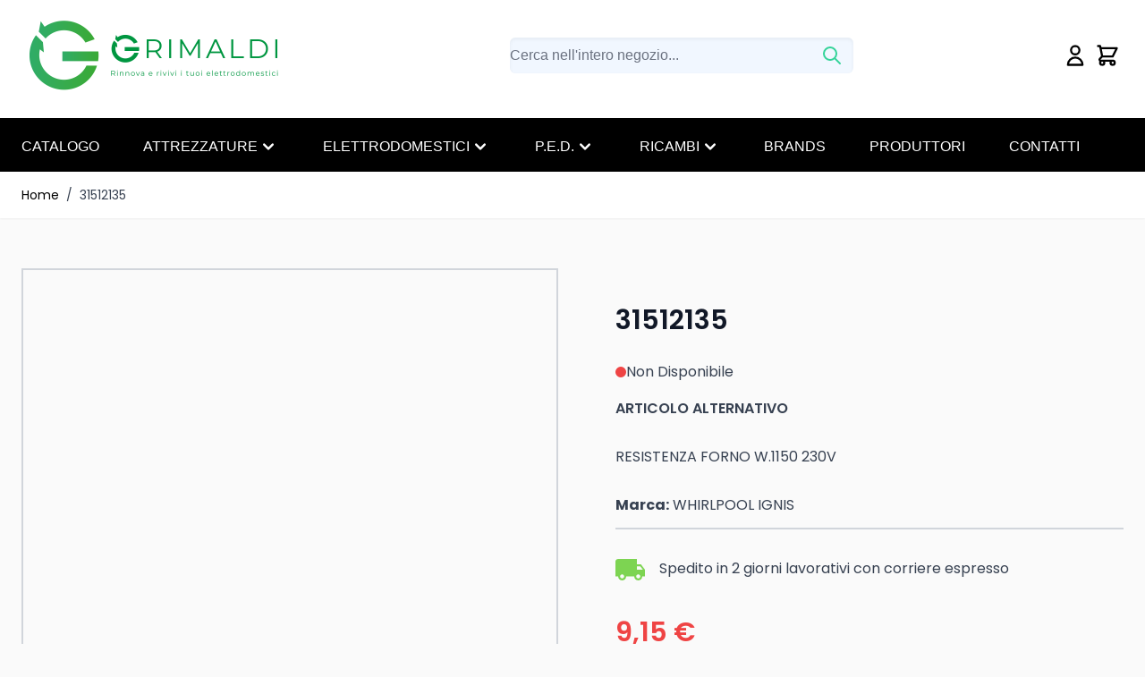

--- FILE ---
content_type: text/html; charset=UTF-8
request_url: https://www.grimaldiricambi.it/31512135.html
body_size: 58653
content:
<!doctype html>
<html lang="it">
<head prefix="og: http://ogp.me/ns# fb: http://ogp.me/ns/fb# product: http://ogp.me/ns/product#">
    <meta charset="utf-8"/>
<meta name="title" content="Acquista il prodotto 31512135 di WHIRLPOOL IGNIS  | Grimaldi Ricambi"/>
<meta name="description" content="Acquista il prodotto 31512135 al migliore prezzo sul nostro shop online."/>
<meta name="keywords" content="31512135"/>
<meta name="robots" content="INDEX,FOLLOW"/>
<meta name="viewport" content="width=device-width, initial-scale=1"/>
<title>Acquista il prodotto 31512135 di WHIRLPOOL IGNIS  | Grimaldi Ricambi</title>
<link  rel="stylesheet" type="text/css"  media="all" href="https://cdn.grimaldiricambi.it/static/version1759913244/frontend/Datacom/Grimaldi/it_IT/css/styles.grimaldi.font.css" />
<link  rel="stylesheet" type="text/css"  media="all" href="https://cdn.grimaldiricambi.it/static/version1759913244/frontend/Datacom/Grimaldi/it_IT/css/styles.css" />
<link  rel="stylesheet" type="text/css"  media="all" href="https://cdn.grimaldiricambi.it/static/version1759913244/frontend/Datacom/Grimaldi/it_IT/css/styles.grimaldi.css" />
<script  type="text/javascript"  src="https://cdn.grimaldiricambi.it/static/version1759913244/frontend/Datacom/Grimaldi/it_IT/Smile_ElasticsuiteTracker/js/tracking.js"></script>
<link  rel="icon" type="image/x-icon" href="https://cdn.grimaldiricambi.it/media/favicon/default/favico_1.png" />
<link  rel="shortcut icon" type="image/x-icon" href="https://cdn.grimaldiricambi.it/media/favicon/default/favico_1.png" />
    
    <!-- Google Analytics Added by Mageplaza -->
    <!-- Global site tag (gtag.js) - Google Analytics -->
    <script async
            src="https://www.googletagmanager.com/gtag/js?id=G-60XBP9LS9V">
    </script>
    <script>
        window.dataLayer = window.dataLayer || [];

        function gtag(){window.dataLayer.push(arguments);}

        gtag('js', new Date());

        gtag('set', {'currency': 'EUR'});
        gtag('set', {'link_attribution': true});
        gtag('set', {'anonymize_ip': true});
        gtag('set', {'allow_ad_personalization_signals': true});
                        gtag(
            'config',
            'G-60XBP9LS9V',
            {}        );
            </script>
    <!-- End Google Analytics -->
    <!-- Google Tag Manager Added by Mageplaza -->
    <!-- Global site tag (gtag.js) - Google Analytics 4 -->
    <script>(function (w, d, s, l, i) {
            w[l] = w[l] || [];
            w[l].push({
                'gtm.start':
                    new Date().getTime(), event: 'gtm.js'
            });
            var f                          = d.getElementsByTagName(s)[0],
                j = d.createElement(s), dl = l != 'dataLayer' ? '&l=' + l : '';
            j.async = true;
            j.src =
                'https://www.googletagmanager.com/gtm.js?id=' + i + dl;
            f.parentNode.insertBefore(j, f);
        })(window, document, 'script', 'dataLayer', 'GTM-TFQH8TWQ');</script>

    <script>

        window.dataLayer = window.dataLayer || [];

        function gtag () {
            window.dataLayer.push(arguments);
        }

        gtag('js', new Date());

        
    </script>
    <!-- End Google Tag Manager -->

    <div id="mageplaza-consentpopup-block" class="mageplaza-consentpopup-block">
        <div id="consent-popup" class="consent-popup">
            <div class="content">
                <button type="button" class="close-popup" title="Close Popup"></button>
                <h2 class="title">Customize Consent Preferences</h2>
                                    <div class="frontend-content">
                        Questo sito usa i cookie per ricordare informazioni, permettere l'esecuzione di funzionalità, capire come ci interagisci e mostrarti contenuti relativi ai tuoi interessi.

Cliccando Accetta tutti permetti l'uso di questi cookie.                    </div>
                                <div class="gtm">
                    <input type="checkbox" id="analytics" name="analytics" value="checked">
                    <label for="analytics" class="label">Analytics</label>
                    <input type="checkbox" id="advertisement" name="advertisement" value="checked">
                    <label for="advertisement" class="label">Advertisement</label>
                </div>
                <div class="actions">
                    <button class="accept" title="Accept all">Accept all</button>
                    <button class="save" title="Save my preferences">Save my preferences</button>
                    <button class="reject" title="Reject all">Reject all</button>
                </div>
            </div>
        </div>
    </div>
    <script type="text/x-magento-init">
        {
            "#mageplaza-consentpopup-block": {
                "Mageplaza_GoogleTagManager/js/popup": {
                    "cookie_validity" : 365                }
            }
        }
    </script>
    <style type="text/css">
        #consent-popup {
            display: none;
            position: fixed;
            width: 100%;
            font-family: 'Titillium Web', sans-serif;
            font-size: 16px;
            bottom: 0;
            background-color: #fff;
            box-shadow: 0 1px 4px 0 rgba(0,0,0,0.5);
            z-index: 10002;
        }

        #consent-popup .content {
            padding: 5px 30px 30px;
        }

        h2.title {
            font-weight: 600;
            font-size: 27px;
        }

        .frontend-content {
            font-size: 18px;
            margin-bottom: 10px;
        }

        .gtm {
            margin-bottom: 15px;
            padding-left: 3px;
            font-size: 18px;
            font-weight: bold;
        }

        .gtm label {
            padding-right: 10px;
        }

        .gtm input {
            margin-right: 0;
            width: 20px;
            height: 20px;
            top: 4px;
        }

        .actions button {
            font-size: 18px !important;
            padding: 14px 35px;
            margin-right: 7px;
            border-radius: 5px;
        }

        /*Responsive screen monitor 650px*/
        @media all and (max-width: 650px) {
            #consent-popup {
                height: 50%;
                overflow: auto;
            }
            .actions button {
                width: 100%;
            }

            button.accept, button.save {
                margin-bottom: 10px;
            }
        }

        button.accept {
            font-size: 18px;
            background: #1979c3;
            color: #fff;
        }

        button.save {
            background: #fff;
        }

        button.reject {
            color: #1979c3;
            background: #fff;
            border: 1px solid #1979c3;
        }

        button.accept:hover {
            background: #006bb4;
            color: #fff;
        }

        button.reject:hover {
            color: #0084b4;
            border: 1px solid #0084b4;
        }

        .close-popup {
            position: absolute;
            top: 0;
            right: 0;
            overflow: hidden;
            padding: 0;
            width: 40px;
            height: 40px;
            background: #fff;
            border: none !important;
            color: #000;
        }

        .close-popup:before {
            -webkit-font-smoothing: antialiased;
            -moz-osx-font-smoothing: grayscale;
            font-size: 14px;
            line-height: 14px;
            content: '\e616';
            font-family: 'luma-icons';
            margin: 0;
            padding-top: 2px;
            vertical-align: top;
            display: inline-block;
            font-weight: 400;
            overflow: hidden;
            speak: none;
            text-align: center;
        }

        #bio_ep_bg {
            display: none;
            position: fixed;
            top: 0;
            left: 0;
            width: 100%;
            height: 100%;
            background-color: #000;
            opacity: 0.3;
            z-index: 10001;
        }
    </style>

    <style  type="text/css">
        #gdpr-notice-cookie-block {
            display: none !important;
        }
    </style>
<script>
    var BASE_URL = 'https://www.grimaldiricambi.it/';
    var THEME_PATH = 'https://cdn.grimaldiricambi.it/static/version1759913244/frontend/Datacom/Grimaldi/it_IT';
    var COOKIE_CONFIG = {
        "expires": null,
        "path": "\u002F",
        "domain": ".www.grimaldiricambi.it",
        "secure": true,
        "lifetime": "7200",
        "cookie_restriction_enabled": false    };
    var CURRENT_STORE_CODE = 'default';
    var CURRENT_WEBSITE_ID = '1';

    window.hyva = window.hyva || {}

    window.cookie_consent_groups = window.cookie_consent_groups || {}
    window.cookie_consent_groups['necessary'] = true;

    window.cookie_consent_config = window.cookie_consent_config || {};
    window.cookie_consent_config['necessary'] = [].concat(
        window.cookie_consent_config['necessary'] || [],
        [
            'user_allowed_save_cookie',
            'form_key',
            'mage-messages',
            'private_content_version',
            'mage-cache-sessid',
            'last_visited_store',
            'section_data_ids'
        ]
    );
</script>
<script>
    'use strict';
    (function( hyva, undefined ) {

        function lifetimeToExpires(options, defaults) {

            const lifetime = options.lifetime || defaults.lifetime;

            if (lifetime) {
                const date = new Date;
                date.setTime(date.getTime() + lifetime * 1000);
                return date;
            }

            return null;
        }

        function generateRandomString() {

            const allowedCharacters = '0123456789abcdefghijklmnopqrstuvwxyzABCDEFGHIJKLMNOPQRSTUVWXYZ',
                length = 16;

            let formKey = '',
                charactersLength = allowedCharacters.length;

            for (let i = 0; i < length; i++) {
                formKey += allowedCharacters[Math.round(Math.random() * (charactersLength - 1))]
            }

            return formKey;
        }

        const sessionCookieMarker = {noLifetime: true}

        const cookieTempStorage = {};

        const internalCookie = {
            get(name) {
                const v = document.cookie.match('(^|;) ?' + name + '=([^;]*)(;|$)');
                return v ? v[2] : null;
            },
            set(name, value, days, skipSetDomain) {
                let expires,
                    path,
                    domain,
                    secure,
                    samesite;

                const defaultCookieConfig = {
                    expires: null,
                    path: '/',
                    domain: null,
                    secure: false,
                    lifetime: null,
                    samesite: 'lax'
                };

                const cookieConfig = window.COOKIE_CONFIG || {};

                expires = days && days !== sessionCookieMarker
                    ? lifetimeToExpires({lifetime: 24 * 60 * 60 * days, expires: null}, defaultCookieConfig)
                    : lifetimeToExpires(window.COOKIE_CONFIG, defaultCookieConfig) || defaultCookieConfig.expires;

                path = cookieConfig.path || defaultCookieConfig.path;
                domain = !skipSetDomain && (cookieConfig.domain || defaultCookieConfig.domain);
                secure = cookieConfig.secure || defaultCookieConfig.secure;
                samesite = cookieConfig.samesite || defaultCookieConfig.samesite;

                document.cookie = name + "=" + encodeURIComponent(value) +
                    (expires && days !== sessionCookieMarker ? '; expires=' + expires.toGMTString() : '') +
                    (path ? '; path=' + path : '') +
                    (domain ? '; domain=' + domain : '') +
                    (secure ? '; secure' : '') +
                    (samesite ? '; samesite=' + samesite : 'lax');
            },
            isWebsiteAllowedToSaveCookie() {
                const allowedCookies = this.get('user_allowed_save_cookie');
                if (allowedCookies) {
                    const allowedWebsites = JSON.parse(unescape(allowedCookies));

                    return allowedWebsites[CURRENT_WEBSITE_ID] === 1;
                }
                return false;
            },
            getGroupByCookieName(name) {
                const cookieConsentConfig = window.cookie_consent_config || {};
                let group = null;
                for (let prop in cookieConsentConfig) {
                    if (!cookieConsentConfig.hasOwnProperty(prop)) continue;
                    if (cookieConsentConfig[prop].includes(name)) {
                        group = prop;
                        break;
                    }
                }
                return group;
            },
            isCookieAllowed(name) {
                const cookieGroup = this.getGroupByCookieName(name);
                return cookieGroup
                    ? window.cookie_consent_groups[cookieGroup]
                    : this.isWebsiteAllowedToSaveCookie();
            },
            saveTempStorageCookies() {
                for (const [name, data] of Object.entries(cookieTempStorage)) {
                    if (this.isCookieAllowed(name)) {
                        this.set(name, data['value'], data['days'], data['skipSetDomain']);
                        delete cookieTempStorage[name];
                    }
                }
            }
        };

        hyva.getCookie = (name) => {
            const cookieConfig = window.COOKIE_CONFIG || {};

            if (cookieConfig.cookie_restriction_enabled && ! internalCookie.isCookieAllowed(name)) {
                return cookieTempStorage[name] ? cookieTempStorage[name]['value'] : null;
            }

            return internalCookie.get(name);
        }

        hyva.setCookie = (name, value, days, skipSetDomain) => {
            const cookieConfig = window.COOKIE_CONFIG || {};

            if (cookieConfig.cookie_restriction_enabled && ! internalCookie.isCookieAllowed(name)) {
                cookieTempStorage[name] = {value, days, skipSetDomain};
                return;
            }
            return internalCookie.set(name, value, days, skipSetDomain);
        }


        hyva.setSessionCookie = (name, value, skipSetDomain) => {
            return hyva.setCookie(name, value, sessionCookieMarker, skipSetDomain)
        }

        hyva.getBrowserStorage = () => {
            const browserStorage = window.localStorage || window.sessionStorage;
            if (!browserStorage) {
                console.warn('Browser Storage is unavailable');
                return false;
            }
            try {
                browserStorage.setItem('storage_test', '1');
                browserStorage.removeItem('storage_test');
            } catch (error) {
                console.warn('Browser Storage is not accessible', error);
                return false;
            }
            return browserStorage;
        }

        hyva.postForm = (postParams) => {
            const form = document.createElement("form");

            let data = postParams.data;

            if (! postParams.skipUenc && ! data.uenc) {
                data.uenc = btoa(window.location.href);
            }
            form.method = "POST";
            form.action = postParams.action;

            Object.keys(postParams.data).map(key => {
                const field = document.createElement("input");
                field.type = 'hidden'
                field.value = postParams.data[key];
                field.name = key;
                form.appendChild(field);
            });

            const form_key = document.createElement("input");
            form_key.type = 'hidden';
            form_key.value = hyva.getFormKey();
            form_key.name="form_key";
            form.appendChild(form_key);

            document.body.appendChild(form);

            form.submit();
        }

        hyva.getFormKey = function () {
            let formKey = hyva.getCookie('form_key');

            if (!formKey) {
                formKey = generateRandomString();
                hyva.setCookie('form_key', formKey);
            }

            return formKey;
        }

        hyva.formatPrice = (value, showSign, options = {}) => {
            const formatter = new Intl.NumberFormat(
                'it\u002DIT',
                Object.assign({
                    style: 'currency',
                    currency: 'EUR',
                    signDisplay: showSign ? 'always' : 'auto'
                }, options)
            );
            return (typeof Intl.NumberFormat.prototype.formatToParts === 'function') ?
                formatter.formatToParts(value).map(({type, value}) => {
                    switch (type) {
                        case 'currency':
                            return '\u20AC' || value;
                        case 'minusSign':
                            return '- ';
                        case 'plusSign':
                            return '+ ';
                        default :
                            return value;
                    }
                }).reduce((string, part) => string + part) :
                formatter.format(value);
        }

        const formatStr = function (str, nStart) {
            const args = Array.from(arguments).slice(2);

            return str.replace(/(%+)([0-9]+)/g, (m, p, n) => {
                const idx = parseInt(n) - nStart;

                if (args[idx] === null || args[idx] === void 0) {
                    return m;
                }
                return p.length % 2
                    ? p.slice(0, -1).replace('%%', '%') + args[idx]
                    : p.replace('%%', '%') + n;
            })
        }

        hyva.str = function (string) {
            const args = Array.from(arguments);
            args.splice(1, 0, 1);

            return formatStr.apply(undefined, args);
        }

        hyva.strf = function () {
            const args = Array.from(arguments);
            args.splice(1, 0, 0);

            return formatStr.apply(undefined, args);
        }

        /**
         * Take a html string as `content` parameter and
         * extract an element from the DOM to replace in
         * the current page under the same selector,
         * defined by `targetSelector`
         */
        hyva.replaceDomElement = (targetSelector, content) => {
            // Parse the content and extract the DOM node using the `targetSelector`
            const parser = new DOMParser();
            const doc = parser.parseFromString(content, 'text/html');
            const contentNode = doc.querySelector(targetSelector);

            // Bail if content can't be found
            if (!contentNode) {
                return;
            }

            hyva.activateScripts(contentNode)

            // Replace the old DOM node with the new content
            document.querySelector(targetSelector).replaceWith(contentNode);

            // Reload customerSectionData and display cookie-messages if present
            window.dispatchEvent(new CustomEvent("reload-customer-section-data"));
            hyva.initMessages();
        }

        hyva.activateScripts = (contentNode) => {
            // Extract all the script tags from the content.
            // Script tags won't execute when inserted into a dom-element directly,
            // therefore we need to inject them to the head of the document.
            const tmpScripts = contentNode.getElementsByTagName('script');

            if (tmpScripts.length > 0) {
                // Push all script tags into an array
                // (to prevent dom manipulation while iterating over dom nodes)
                const scripts = [];
                for (let i = 0; i < tmpScripts.length; i++) {
                    scripts.push(tmpScripts[i]);
                }

                // Iterate over all script tags and duplicate+inject each into the head
                for (let i = 0; i < scripts.length; i++) {
                    let script = document.createElement('script');
                    script.innerHTML = scripts[i].innerHTML;

                    document.head.appendChild(script);

                    // Remove the original (non-executing) node from the content
                    scripts[i].parentNode.removeChild(scripts[i]);
                }
            }
            return contentNode;
        }

        const replace = {['+']: '-', ['/']: '_', ['=']: ','};
        hyva.getUenc = () => btoa(window.location.href).replace(/[+/=]/g, match => replace[match]);

        let currentTrap;

        const focusableElements = (rootElement) => {
            const selector = 'button, [href], input, select, textarea, details, [tabindex]:not([tabindex="-1"]';
            return Array.from(rootElement.querySelectorAll(selector))
                .filter(el => {
                    return el.style.display !== 'none'
                        && !el.disabled
                        && el.tabIndex !== -1
                        && (el.offsetWidth || el.offsetHeight || el.getClientRects().length)
                })
        }

        const focusTrap = (e) => {
            const isTabPressed = e.key === 'Tab' || e.keyCode === 9;
            if (!isTabPressed) return;

            const focusable = focusableElements(currentTrap)
            const firstFocusableElement = focusable[0]
            const lastFocusableElement = focusable[focusable.length - 1]

            e.shiftKey
                ? document.activeElement === firstFocusableElement && (lastFocusableElement.focus(), e.preventDefault())
                : document.activeElement === lastFocusableElement && (firstFocusableElement.focus(), e.preventDefault())
        };

        hyva.releaseFocus = (rootElement) => {
            if (currentTrap && (!rootElement || rootElement === currentTrap)) {
                currentTrap.removeEventListener('keydown', focusTrap)
                currentTrap = null
            }
        }
        hyva.trapFocus = (rootElement) => {
            if (!rootElement) return;
            hyva.releaseFocus()
            currentTrap = rootElement
            rootElement.addEventListener('keydown', focusTrap)
            const firstElement = focusableElements(rootElement)[0]
            firstElement && firstElement.focus()
        }

                hyva.alpineInitialized = (fn) => window.addEventListener('alpine:initialized', fn, {once: true})
                window.addEventListener('user-allowed-save-cookie', () => internalCookie.saveTempStorageCookies())

    }( window.hyva = window.hyva || {} ));
</script>
<script>
    if (!window.IntersectionObserver) {
        window.IntersectionObserver = function (callback) {
            this.observe = el => el && callback(this.takeRecords());
            this.takeRecords = () => [{isIntersecting: true, intersectionRatio: 1}];
            this.disconnect = () => {};
            this.unobserve = () => {};
        }
    }
</script>
<script>
    var dfGroup = '0';
    var commonObserver = null;

    const initB2BConditionsLink = (event) => {
        const sectionData = event.detail.data;
        const isLoggedIn = sectionData.customer && !!sectionData.customer.firstname;
        if (!isLoggedIn) return;
        if (sectionData.customer.group_id != 1 && sectionData.customer.group_id != 3) return;
        if (sectionData.customer.group_id == 1) {
            dfGroup = 'A';
        }
        if (sectionData.customer.group_id == 3) {
            dfGroup = 'B';
        }
        document.querySelectorAll('[data-privatiurl]').forEach(item => {
            item.setAttribute('href', item.getAttribute('data-privatiurl'));
        });
    }
    window.addEventListener('private-content-loaded', initB2BConditionsLink, { once: true });

    function handleUserScriptLoad() {
        var dfRoot = document.querySelector('.dfd-root');
        if (!dfRoot) return;
        var config = { attributes: true, childList: true, characterData: true, subtree: true };
        commonObserver = new MutationObserver(function(mutations) {
            mutations.forEach(function(mutation) {
                for (const node of mutation.addedNodes) {
                    if (!node.tagName) continue;
                    
                    if (!node.querySelectorAll('.dfd-card-pricing')) continue;

                    handleUserScriptUpdate();
                    break;
                }
            });
        });
        commonObserver.observe(dfRoot, config);
    }

    function handleUserScriptUpdate() {
        var allElements = document.getElementsByClassName('dfd-card-pricing');

        if (!dfGroup) return;

        if (allElements.length == 0) return;

        if (commonObserver != null) {
            commonObserver.disconnect();
            commonObserver = null;
        }

        for (let i = 0; i < allElements.length; i++) {
            if (!allElements[i]) continue;

            if (allElements[i].classList.contains(dfGroup)) continue;

            allElements[i].hidden = false
            allElements[i].remove();
            i--;
        }
    };

    document.addEventListener('doofinder.layer.update', () => {
        handleUserScriptUpdate()
    });

    document.addEventListener('doofinder.carousel.load', () => {
        handleUserScriptLoad()
    });

    window.addEventListener('init-external-scripts', () => {
        const browserStorage = hyva.getBrowserStorage();
        //Doofinder
        let script = document.createElement('script')
        script.src = 'https://eu1-config.doofinder.com/2.x/e1872514-07a1-4c99-adf7-1e4d611494d5.js';
        script.type = 'text/javascript';
        document.head.append(script);
        script.onload = function() {
            let time = 100;
            if (browserStorage && browserStorage.getItem('acconsento-timer')) {
                time = 0;
            }
            setTimeout(function() {
                //Acconsento
                script = document.createElement('script')
                script.src = 'https://acconsento.click/script.js';
                script.type = 'text/javascript';
                script.id = 'acconsento-script'
                script.setAttribute('data-key', 'SXJx0vAho7C1Z332qVGo5hWKIoezNQQ8K9rVImoi');
                document.head.append(script);
                if (browserStorage) {
                    browserStorage.setItem('acconsento-timer', 1);
                }
            }, time);
        };
    }, {once: true, passive: true});
</script>
<meta property="og:type" content="product" />
<meta property="og:title"
      content="31512135" />
<meta property="og:image"
      content="https://cdn.grimaldiricambi.it/media/catalog/product/cache/7bf2ac2c4d259836cf9847a31aa8e042/3/1/31512135-1.jpg" />
<meta property="og:description"
      content="RESISTENZA&#x20;FORNO&#x20;W.1150&#x20;230V" />
<meta property="og:url" content="https://www.grimaldiricambi.it/31512135.html" />
    <meta property="product:price:amount" content="9.15"/>
    <meta property="product:price:currency"
      content="EUR"/>
</head>
<body id="html-body" itemtype="http://schema.org/Product" itemscope="itemscope" class="catalog-product-view product-31512135 page-layout-1column">
<!--Analytics Added by Mageplaza GTM -->
                                        <script>
                    gtag(
                        'event',
                        'view_item',
                        {"items":[{"item_id":"24027","item_name":"31512135","list_name":"Product View","category":"Ricambi cucine\/Resistenze elettriche","quantity":0,"price":9.15}]}                    );
                </script>
                                
                                        <!--Facebook Pixel Added by Mageplaza GTM -->

    <!-- Google Tag Manager (noscript) Added by Mageplaza-->
    <noscript>
        <iframe src="https://www.googletagmanager.com/ns.html?id=GTM-TFQH8TWQ"
                height="0" width="0" style="display:none;visibility:hidden"></iframe>
    </noscript>
    <!-- End Google Tag Manager (noscript) -->
            <!-- Google Tag Manager DataLayer Added by Mageplaza-->
                                        <script>
                        dataLayer.push({"event":"view_item","value":9.15,"items":[{"id":"31512135","google_business_vertical":"retail"}],"ecommerce":{"currency":"EUR","detail":{"actionField":{"list":"Product View"},"products":[{"id":"31512135","sku":"31512135","name":"31512135","price":9.15,"attribute_set_id":"4","attribute_set_name":"Default"}]}}});
                    </script>
                                            <!-- End Google Tag Manager DataLayer Added by Mageplaza-->
    <input name="form_key" type="hidden" value="q3x1UE38CvNQ61h0" />
    <noscript>
        <section class="message global noscript border-b-2 border-blue-500 bg-blue-50 shadow-none m-0 px-0 rounded-none font-normal">
            <div class="container text-center">
                <p>
                    <strong>I JavaScript sembrano essere disabilitati nel tuo browser.</strong>
                    <span>
                        Per una migliore esperienza sul nostro sito, assicurati di attivare i javascript nel tuo browser.                    </span>
                </p>
            </div>
        </section>
    </noscript>


<script>
    document.body.addEventListener('touchstart', () => {}, {passive: true})
</script>
<div class="page-wrapper"><header class="page-header"><a class="action skip sr-only focus:not-sr-only focus:absolute focus:z-40 focus:bg-white
   contentarea"
   href="#contentarea">
    <span>
        Salta al contenuto    </span>
</a>
<script>
    function initHeader () {
        return {
            searchOpen: false,
            cart: {},
            isCartOpen: false,
            isMobile: true,
            init() {
                this.checkIsSearchMobile();
            },
            getData(data) {
                if (data.cart) { this.cart = data.cart }
            },
            isCartEmpty() {
                return !this.cart.summary_count
            },
            checkIsSearchMobile() {
                const mobileElement = this.$refs.searchContainerMobile;
                this.isMobile = mobileElement
                    ? getComputedStyle(mobileElement).display !== "none"
                    : window.matchMedia('(max-width: 1023px)').matches; // Fallback to `md` breakpoint

                if (this.isMobile){
                    this.$refs.searchContainerMobile.appendChild(this.$refs.searchForm);
                } else {
                    this.$refs.searchContainerDesktop.appendChild(this.$refs.searchForm);
                }
            },
            toggleCart(event) {
                if (event.detail && event.detail.isOpen !== undefined) {
                    this.isCartOpen = event.detail.isOpen
                    if (!this.isCartOpen && this.$refs && this.$refs.cartButton) {
                        this.$refs.cartButton.focus()
                    }
                } else {
                                        this.isCartOpen = true
                }
            },
            eventListeners: {
                ['@private-content-loaded.window'](event) {
                    this.getData(event.detail.data);
                },
                ['@resize.window.debounce']() {
                    this.checkIsSearchMobile();
                },
                ['@visibilitychange.window.debounce']() {
                    this.checkIsSearchMobile();
                },
            },
        }
    }
    function initCompareHeader() {
        return {
            compareProducts: null,
            itemCount: 0,
            receiveCompareData(data) {
                if (data['compare-products']) {
                    this.compareProducts = data['compare-products'];
                    this.itemCount = this.compareProducts.count;
                }
            }
        }
    }
</script>
<div
    id="header"
    class="bg-white"
    x-data="initHeader()"
    x-bind="eventListeners"
>
    

    <div class="container py-3.5 flex gap-4 items-center mb-3 lg:mb-2">
        
<nav
    class="navigation lg:hidden"
    aria-label="Site&#x20;navigation"
    x-data="initMenuMobile_6970810c17606()"
    @load.window="setActiveMenu($root)"
    @keydown.window.escape="closeMenu()"
>
    <button
        type="button"
        class="block"
        aria-label="Open&#x20;menu"
        :aria-expanded="open"
        x-ref="mobileMenuTrigger"
        x-show="!open"
        @click="openMenu()"
    >
        <svg xmlns="http://www.w3.org/2000/svg" fill="none" viewBox="0 0 24 24" stroke-width="2" stroke="currentColor" width="24" height="24" aria-hidden="true">
  <path stroke-linecap="round" stroke-linejoin="round" d="M4 6h16M4 12h16M4 18h16"/>
</svg>
    </button>
    <div
        x-ref="mobileMenuNavLinks"
        class="
            z-50 fixed top-0 right-0 w-full h-full p-1 hidden
            flex-col border-t border-container bg-container-lighter
            overflow-y-auto overflow-x-hidden
        "
        :class="{ 'flex': open, 'hidden': !open }"
        :aria-hidden="open ? 'false' : 'true'"
        role="dialog"
        aria-modal="true"
    >
        <ul
            class="border-t flex flex-col gap-y-1 mt-16"
            aria-label="Site&#x20;navigation&#x20;links"
        >
                                            <li
                    data-child-id="category-node-539-main"
                    class="level-0"
                >
                    <div
                        class="flex items-center transition-transform duration-150 ease-in-out transform"
                        :class="{
                            '-translate-x-full' : mobilePanelActiveId,
                            'translate-x-0' : !mobilePanelActiveId
                        }"
                    >
                        <a
                            class="flex items-center w-full px-8 py-4 border-b cursor-pointer
                                bg-container-lighter border-container level-0
                            "
                            href="https://www.grimaldiricambi.it/prodotti"
                            title="Catalogo"
                        >
                            Catalogo                        </a>
                                            </div>
                                    </li>
                                            <li
                    data-child-id="category-node-540-main"
                    class="level-0"
                >
                    <div
                        class="flex items-center transition-transform duration-150 ease-in-out transform"
                        :class="{
                            '-translate-x-full' : mobilePanelActiveId,
                            'translate-x-0' : !mobilePanelActiveId
                        }"
                    >
                        <a
                            class="flex items-center w-full px-8 py-4 border-b cursor-pointer
                                bg-container-lighter border-container level-0
                            "
                            href="#"
                            title="Attrezzature"
                        >
                            Attrezzature                        </a>
                                                    <button
                                @click="openSubcategory('category-node-540')"
                                class="absolute right-0 flex items-center justify-center w-11 h-11 mr-8 cursor-pointer
                                bg-container-lighter border-container"
                                aria-label="Open&#x20;Attrezzature&#x20;subcategories"
                                aria-haspopup="true"
                                :aria-expanded="mobilePanelActiveId === 'category-node-540'"
                            >
                                <div class="w-8 h-8 border rounded">
                                    <svg xmlns="http://www.w3.org/2000/svg" fill="none" viewBox="0 0 24 24" stroke-width="2" stroke="currentColor" class="w-full h-full p-1" width="24" height="24" aria-hidden="true">
  <path stroke-linecap="round" stroke-linejoin="round" d="M9 5l7 7-7 7"/>
</svg>
                                </div>
                            </button>
                                            </div>
                                            <div
                            data-child-id="category-node-540"
                            class="absolute top-0 right-0 z-10 flex flex-col gap-1 w-full h-full p-1 bg-container-lighter"
                            :class="{
                                'hidden': mobilePanelActiveId !== 'category-node-540'
                            }"
                        >
                            <ul
                                class="mt-16 transition-transform duration-200 ease-in-out translate-x-full transform"
                                :class="{
                                    'translate-x-full' : mobilePanelActiveId !== 'category-node-540',
                                    'translate-x-0' : mobilePanelActiveId === 'category-node-540',
                                }"
                                aria-label="Subcategories"
                            >
                                <li>
                                    <button
                                        type="button"
                                        class="flex items-center px-8 py-4 border-b cursor-pointer bg-container border-container w-full border-t"
                                        @click="backToMainCategories('category-node-540-main')"
                                        aria-label="Back&#x20;to&#x20;main&#x20;categories"
                                    >
                                        <svg xmlns="http://www.w3.org/2000/svg" fill="none" viewBox="0 0 24 24" stroke-width="2" stroke="currentColor" width="24" height="24" aria-hidden="true">
  <path stroke-linecap="round" stroke-linejoin="round" d="M15 19l-7-7 7-7"/>
</svg>
                                        <span class="ml-4">
                                            Attrezzature                                        </span>
                                    </button>
                                </li>
                                <li>
                                    <a
                                        href="#"
                                        title="Attrezzature"
                                        class="flex items-center w-full px-8 py-4 border-b cursor-pointer
                                            bg-container-lighter border-container
                                        "
                                    >
                                        <span class="ml-10">
                                            Mostra tutti                                        </span>
                                    </a>
                                </li>
                                                                                                        <li>
                                        <a
                                            href="https://www.grimaldiricambi.it/accessori-cucina.html"
                                            title="Accessori&#x20;cucina"
                                            class="flex items-center w-full px-8 py-4 border-b cursor-pointer
                                                bg-container-lighter border-container
                                            "
                                        >
                                            <span class="ml-10 text-base text-gray-700">
                                                Accessori cucina                                            </span>
                                        </a>
                                    </li>
                                                                                                        <li>
                                        <a
                                            href="https://www.grimaldiricambi.it/condizionamento/accessori-condizionamento.html"
                                            title="Accessori&#x20;condizionamento"
                                            class="flex items-center w-full px-8 py-4 border-b cursor-pointer
                                                bg-container-lighter border-container
                                            "
                                        >
                                            <span class="ml-10 text-base text-gray-700">
                                                Accessori condizionamento                                            </span>
                                        </a>
                                    </li>
                                                                                                        <li>
                                        <a
                                            href="https://www.grimaldiricambi.it/campeggio-barbecue-garden.html"
                                            title="Campeggio"
                                            class="flex items-center w-full px-8 py-4 border-b cursor-pointer
                                                bg-container-lighter border-container
                                            "
                                        >
                                            <span class="ml-10 text-base text-gray-700">
                                                Campeggio                                            </span>
                                        </a>
                                    </li>
                                                                                                        <li>
                                        <a
                                            href="https://www.grimaldiricambi.it/pulizia-elettrodomestici/disincrostanti-decalcificanti-creme-pulizia.html"
                                            title="Disincrostanti,&#x20;decalcificanti&#x20;e&#x20;creme&#x20;pulizia"
                                            class="flex items-center w-full px-8 py-4 border-b cursor-pointer
                                                bg-container-lighter border-container
                                            "
                                        >
                                            <span class="ml-10 text-base text-gray-700">
                                                Disincrostanti, decalcificanti e creme pulizia                                            </span>
                                        </a>
                                    </li>
                                                                                                        <li>
                                        <a
                                            href="https://www.grimaldiricambi.it/ricambi-cucine-e-forni/kit-cucina.html"
                                            title="Kit&#x20;piano&#x20;cottura"
                                            class="flex items-center w-full px-8 py-4 border-b cursor-pointer
                                                bg-container-lighter border-container
                                            "
                                        >
                                            <span class="ml-10 text-base text-gray-700">
                                                Kit piano cottura                                            </span>
                                        </a>
                                    </li>
                                                                                                        <li>
                                        <a
                                            href="https://www.grimaldiricambi.it/materiale-di-consumo-e-attrezzature.html"
                                            title="Materiale&#x20;di&#x20;consumo&#x20;e&#x20;attrezzature"
                                            class="flex items-center w-full px-8 py-4 border-b cursor-pointer
                                                bg-container-lighter border-container
                                            "
                                        >
                                            <span class="ml-10 text-base text-gray-700">
                                                Materiale di consumo e attrezzature                                            </span>
                                        </a>
                                    </li>
                                                                                                        <li>
                                        <a
                                            href="https://www.grimaldiricambi.it/refrigerazione/pompe-a-vuoto.html"
                                            title="Pompe&#x20;a&#x20;vuoto"
                                            class="flex items-center w-full px-8 py-4 border-b cursor-pointer
                                                bg-container-lighter border-container
                                            "
                                        >
                                            <span class="ml-10 text-base text-gray-700">
                                                Pompe a vuoto                                            </span>
                                        </a>
                                    </li>
                                                                                                        <li>
                                        <a
                                            href="https://www.grimaldiricambi.it/pulizia-elettrodomestici/profumatori.html"
                                            title="Profumatori"
                                            class="flex items-center w-full px-8 py-4 border-b cursor-pointer
                                                bg-container-lighter border-container
                                            "
                                        >
                                            <span class="ml-10 text-base text-gray-700">
                                                Profumatori                                            </span>
                                        </a>
                                    </li>
                                                                                                        <li>
                                        <a
                                            href="https://www.grimaldiricambi.it/refrigerazione/sistemi-e-strumenti-di-refrigerazione.html"
                                            title="Sistemi&#x20;e&#x20;strumenti&#x20;per&#x20;refrigerazione"
                                            class="flex items-center w-full px-8 py-4 border-b cursor-pointer
                                                bg-container-lighter border-container
                                            "
                                        >
                                            <span class="ml-10 text-base text-gray-700">
                                                Sistemi e strumenti per refrigerazione                                            </span>
                                        </a>
                                    </li>
                                                                                                        <li>
                                        <a
                                            href="https://www.grimaldiricambi.it/ricambi-piccoli-elettrodomestici/teli-da-stiro-copriasse.html"
                                            title="Teli&#x20;da&#x20;stiro&#x20;e&#x20;copriasse"
                                            class="flex items-center w-full px-8 py-4 border-b cursor-pointer
                                                bg-container-lighter border-container
                                            "
                                        >
                                            <span class="ml-10 text-base text-gray-700">
                                                Teli da stiro e copriasse                                            </span>
                                        </a>
                                    </li>
                                                                                                        <li>
                                        <a
                                            href="https://www.grimaldiricambi.it/ricambi-piccoli-elettrodomestici/vaporiere.html"
                                            title="Vaporiere"
                                            class="flex items-center w-full px-8 py-4 border-b cursor-pointer
                                                bg-container-lighter border-container
                                            "
                                        >
                                            <span class="ml-10 text-base text-gray-700">
                                                Vaporiere                                            </span>
                                        </a>
                                    </li>
                                                            </ul>
                            <button
                                @click="closeMenu()"
                                class="absolute flex justify-end w-16 self-end mb-1 transition-none"
                                aria-label="Close&#x20;menu"
                            >
                                <svg xmlns="http://www.w3.org/2000/svg" fill="none" viewBox="0 0 24 24" stroke-width="2" stroke="currentColor" class="hidden p-4" width="64" height="64" :class="{ 'hidden' : !open, 'block': open }" aria-hidden="true">
  <path stroke-linecap="round" stroke-linejoin="round" d="M6 18L18 6M6 6l12 12"/>
</svg>
                            </button>
                        </div>
                                    </li>
                                            <li
                    data-child-id="category-node-542-main"
                    class="level-0"
                >
                    <div
                        class="flex items-center transition-transform duration-150 ease-in-out transform"
                        :class="{
                            '-translate-x-full' : mobilePanelActiveId,
                            'translate-x-0' : !mobilePanelActiveId
                        }"
                    >
                        <a
                            class="flex items-center w-full px-8 py-4 border-b cursor-pointer
                                bg-container-lighter border-container level-0
                            "
                            href="#"
                            title="Elettrodomestici"
                        >
                            Elettrodomestici                        </a>
                                                    <button
                                @click="openSubcategory('category-node-542')"
                                class="absolute right-0 flex items-center justify-center w-11 h-11 mr-8 cursor-pointer
                                bg-container-lighter border-container"
                                aria-label="Open&#x20;Elettrodomestici&#x20;subcategories"
                                aria-haspopup="true"
                                :aria-expanded="mobilePanelActiveId === 'category-node-542'"
                            >
                                <div class="w-8 h-8 border rounded">
                                    <svg xmlns="http://www.w3.org/2000/svg" fill="none" viewBox="0 0 24 24" stroke-width="2" stroke="currentColor" class="w-full h-full p-1" width="24" height="24" aria-hidden="true">
  <path stroke-linecap="round" stroke-linejoin="round" d="M9 5l7 7-7 7"/>
</svg>
                                </div>
                            </button>
                                            </div>
                                            <div
                            data-child-id="category-node-542"
                            class="absolute top-0 right-0 z-10 flex flex-col gap-1 w-full h-full p-1 bg-container-lighter"
                            :class="{
                                'hidden': mobilePanelActiveId !== 'category-node-542'
                            }"
                        >
                            <ul
                                class="mt-16 transition-transform duration-200 ease-in-out translate-x-full transform"
                                :class="{
                                    'translate-x-full' : mobilePanelActiveId !== 'category-node-542',
                                    'translate-x-0' : mobilePanelActiveId === 'category-node-542',
                                }"
                                aria-label="Subcategories"
                            >
                                <li>
                                    <button
                                        type="button"
                                        class="flex items-center px-8 py-4 border-b cursor-pointer bg-container border-container w-full border-t"
                                        @click="backToMainCategories('category-node-542-main')"
                                        aria-label="Back&#x20;to&#x20;main&#x20;categories"
                                    >
                                        <svg xmlns="http://www.w3.org/2000/svg" fill="none" viewBox="0 0 24 24" stroke-width="2" stroke="currentColor" width="24" height="24" aria-hidden="true">
  <path stroke-linecap="round" stroke-linejoin="round" d="M15 19l-7-7 7-7"/>
</svg>
                                        <span class="ml-4">
                                            Elettrodomestici                                        </span>
                                    </button>
                                </li>
                                <li>
                                    <a
                                        href="#"
                                        title="Elettrodomestici"
                                        class="flex items-center w-full px-8 py-4 border-b cursor-pointer
                                            bg-container-lighter border-container
                                        "
                                    >
                                        <span class="ml-10">
                                            Mostra tutti                                        </span>
                                    </a>
                                </li>
                                                                                                        <li>
                                        <a
                                            href="https://www.grimaldiricambi.it/elettrodomestici-grandi/asciugatrici.html"
                                            title="Asciugatrici"
                                            class="flex items-center w-full px-8 py-4 border-b cursor-pointer
                                                bg-container-lighter border-container
                                            "
                                        >
                                            <span class="ml-10 text-base text-gray-700">
                                                Asciugatrici                                            </span>
                                        </a>
                                    </li>
                                                                                                        <li>
                                        <a
                                            href="https://www.grimaldiricambi.it/elettrodomestici-grandi/cappe-aspiranti.html"
                                            title="Cappe"
                                            class="flex items-center w-full px-8 py-4 border-b cursor-pointer
                                                bg-container-lighter border-container
                                            "
                                        >
                                            <span class="ml-10 text-base text-gray-700">
                                                Cappe                                            </span>
                                        </a>
                                    </li>
                                                                                                        <li>
                                        <a
                                            href="https://www.grimaldiricambi.it/elettrodomestici-grandi/condizionatori.html"
                                            title="Condizionatori"
                                            class="flex items-center w-full px-8 py-4 border-b cursor-pointer
                                                bg-container-lighter border-container
                                            "
                                        >
                                            <span class="ml-10 text-base text-gray-700">
                                                Condizionatori                                            </span>
                                        </a>
                                    </li>
                                                                                                        <li>
                                        <a
                                            href="https://www.grimaldiricambi.it/elettrodomestici-grandi/cucina.html"
                                            title="Cucine"
                                            class="flex items-center w-full px-8 py-4 border-b cursor-pointer
                                                bg-container-lighter border-container
                                            "
                                        >
                                            <span class="ml-10 text-base text-gray-700">
                                                Cucine                                            </span>
                                        </a>
                                    </li>
                                                                                                        <li>
                                        <a
                                            href="https://www.grimaldiricambi.it/elettrodomestici-grandi/forni-a-incasso.html"
                                            title="Forni&#x20;a&#x20;incasso"
                                            class="flex items-center w-full px-8 py-4 border-b cursor-pointer
                                                bg-container-lighter border-container
                                            "
                                        >
                                            <span class="ml-10 text-base text-gray-700">
                                                Forni a incasso                                            </span>
                                        </a>
                                    </li>
                                                                                                        <li>
                                        <a
                                            href="https://www.grimaldiricambi.it/elettrodomestici-grandi/forni-elettrici.html"
                                            title="Forni&#x20;elettrici"
                                            class="flex items-center w-full px-8 py-4 border-b cursor-pointer
                                                bg-container-lighter border-container
                                            "
                                        >
                                            <span class="ml-10 text-base text-gray-700">
                                                Forni elettrici                                            </span>
                                        </a>
                                    </li>
                                                                                                        <li>
                                        <a
                                            href="https://www.grimaldiricambi.it/elettrodomestici-grandi/frigoriferi.html"
                                            title="Frigoriferi"
                                            class="flex items-center w-full px-8 py-4 border-b cursor-pointer
                                                bg-container-lighter border-container
                                            "
                                        >
                                            <span class="ml-10 text-base text-gray-700">
                                                Frigoriferi                                            </span>
                                        </a>
                                    </li>
                                                                                                        <li>
                                        <a
                                            href="https://www.grimaldiricambi.it/elettrodomestici-grandi/lavastoviglie.html"
                                            title="Lavastoviglie"
                                            class="flex items-center w-full px-8 py-4 border-b cursor-pointer
                                                bg-container-lighter border-container
                                            "
                                        >
                                            <span class="ml-10 text-base text-gray-700">
                                                Lavastoviglie                                            </span>
                                        </a>
                                    </li>
                                                                                                        <li>
                                        <a
                                            href="https://www.grimaldiricambi.it/elettrodomestici-grandi/lavatrici.html"
                                            title="Lavatrici"
                                            class="flex items-center w-full px-8 py-4 border-b cursor-pointer
                                                bg-container-lighter border-container
                                            "
                                        >
                                            <span class="ml-10 text-base text-gray-700">
                                                Lavatrici                                            </span>
                                        </a>
                                    </li>
                                                                                                        <li>
                                        <a
                                            href="https://www.grimaldiricambi.it/elettrodomestici-grandi/piani-cottura.html"
                                            title="Piani&#x20;cottura"
                                            class="flex items-center w-full px-8 py-4 border-b cursor-pointer
                                                bg-container-lighter border-container
                                            "
                                        >
                                            <span class="ml-10 text-base text-gray-700">
                                                Piani cottura                                            </span>
                                        </a>
                                    </li>
                                                                                                        <li>
                                        <a
                                            href="https://www.grimaldiricambi.it/elettrodomestici-grandi/prodotti-professionali-e-semi-professionali.html"
                                            title="Professionali&#x20;e&#x20;Semi-professionali"
                                            class="flex items-center w-full px-8 py-4 border-b cursor-pointer
                                                bg-container-lighter border-container
                                            "
                                        >
                                            <span class="ml-10 text-base text-gray-700">
                                                Professionali e Semi-professionali                                            </span>
                                        </a>
                                    </li>
                                                            </ul>
                            <button
                                @click="closeMenu()"
                                class="absolute flex justify-end w-16 self-end mb-1 transition-none"
                                aria-label="Close&#x20;menu"
                            >
                                <svg xmlns="http://www.w3.org/2000/svg" fill="none" viewBox="0 0 24 24" stroke-width="2" stroke="currentColor" class="hidden p-4" width="64" height="64" :class="{ 'hidden' : !open, 'block': open }" aria-hidden="true">
  <path stroke-linecap="round" stroke-linejoin="round" d="M6 18L18 6M6 6l12 12"/>
</svg>
                            </button>
                        </div>
                                    </li>
                                            <li
                    data-child-id="category-node-577-main"
                    class="level-0"
                >
                    <div
                        class="flex items-center transition-transform duration-150 ease-in-out transform"
                        :class="{
                            '-translate-x-full' : mobilePanelActiveId,
                            'translate-x-0' : !mobilePanelActiveId
                        }"
                    >
                        <a
                            class="flex items-center w-full px-8 py-4 border-b cursor-pointer
                                bg-container-lighter border-container level-0
                            "
                            href="https://www.grimaldiricambi.it/category-menu-2-6.html"
                            title="P.E.D."
                        >
                            P.E.D.                        </a>
                                                    <button
                                @click="openSubcategory('category-node-577')"
                                class="absolute right-0 flex items-center justify-center w-11 h-11 mr-8 cursor-pointer
                                bg-container-lighter border-container"
                                aria-label="Open&#x20;P.E.D.&#x20;subcategories"
                                aria-haspopup="true"
                                :aria-expanded="mobilePanelActiveId === 'category-node-577'"
                            >
                                <div class="w-8 h-8 border rounded">
                                    <svg xmlns="http://www.w3.org/2000/svg" fill="none" viewBox="0 0 24 24" stroke-width="2" stroke="currentColor" class="w-full h-full p-1" width="24" height="24" aria-hidden="true">
  <path stroke-linecap="round" stroke-linejoin="round" d="M9 5l7 7-7 7"/>
</svg>
                                </div>
                            </button>
                                            </div>
                                            <div
                            data-child-id="category-node-577"
                            class="absolute top-0 right-0 z-10 flex flex-col gap-1 w-full h-full p-1 bg-container-lighter"
                            :class="{
                                'hidden': mobilePanelActiveId !== 'category-node-577'
                            }"
                        >
                            <ul
                                class="mt-16 transition-transform duration-200 ease-in-out translate-x-full transform"
                                :class="{
                                    'translate-x-full' : mobilePanelActiveId !== 'category-node-577',
                                    'translate-x-0' : mobilePanelActiveId === 'category-node-577',
                                }"
                                aria-label="Subcategories"
                            >
                                <li>
                                    <button
                                        type="button"
                                        class="flex items-center px-8 py-4 border-b cursor-pointer bg-container border-container w-full border-t"
                                        @click="backToMainCategories('category-node-577-main')"
                                        aria-label="Back&#x20;to&#x20;main&#x20;categories"
                                    >
                                        <svg xmlns="http://www.w3.org/2000/svg" fill="none" viewBox="0 0 24 24" stroke-width="2" stroke="currentColor" width="24" height="24" aria-hidden="true">
  <path stroke-linecap="round" stroke-linejoin="round" d="M15 19l-7-7 7-7"/>
</svg>
                                        <span class="ml-4">
                                            P.E.D.                                        </span>
                                    </button>
                                </li>
                                <li>
                                    <a
                                        href="https://www.grimaldiricambi.it/category-menu-2-6.html"
                                        title="P.E.D."
                                        class="flex items-center w-full px-8 py-4 border-b cursor-pointer
                                            bg-container-lighter border-container
                                        "
                                    >
                                        <span class="ml-10">
                                            Mostra tutti                                        </span>
                                    </a>
                                </li>
                                                                                                        <li>
                                        <a
                                            href="https://www.grimaldiricambi.it/elettrodomestici-piccoli/cura-della-persona.html"
                                            title="Cura&#x20;della&#x20;persona"
                                            class="flex items-center w-full px-8 py-4 border-b cursor-pointer
                                                bg-container-lighter border-container
                                            "
                                        >
                                            <span class="ml-10 text-base text-gray-700">
                                                Cura della persona                                            </span>
                                        </a>
                                    </li>
                                                                                                        <li>
                                        <a
                                            href="https://www.grimaldiricambi.it/elettrodomestici-piccoli/ferri-da-stiro.html"
                                            title="Ferri&#x20;da&#x20;stiro"
                                            class="flex items-center w-full px-8 py-4 border-b cursor-pointer
                                                bg-container-lighter border-container
                                            "
                                        >
                                            <span class="ml-10 text-base text-gray-700">
                                                Ferri da stiro                                            </span>
                                        </a>
                                    </li>
                                                                                                        <li>
                                        <a
                                            href="https://www.grimaldiricambi.it/campeggio-barbecue-garden/fornelli-a-gas.html"
                                            title="Fornelli&#x20;a&#x20;gas"
                                            class="flex items-center w-full px-8 py-4 border-b cursor-pointer
                                                bg-container-lighter border-container
                                            "
                                        >
                                            <span class="ml-10 text-base text-gray-700">
                                                Fornelli a gas                                            </span>
                                        </a>
                                    </li>
                                                                                                        <li>
                                        <a
                                            href="https://www.grimaldiricambi.it/campeggio-barbecue-garden/fornelli-elettrici.html"
                                            title="Fornelli&#x20;elettrici"
                                            class="flex items-center w-full px-8 py-4 border-b cursor-pointer
                                                bg-container-lighter border-container
                                            "
                                        >
                                            <span class="ml-10 text-base text-gray-700">
                                                Fornelli elettrici                                            </span>
                                        </a>
                                    </li>
                                                                                                        <li>
                                        <a
                                            href="https://www.grimaldiricambi.it/elettrodomestici-piccoli/fornetti.html"
                                            title="Forni&#x20;microonde"
                                            class="flex items-center w-full px-8 py-4 border-b cursor-pointer
                                                bg-container-lighter border-container
                                            "
                                        >
                                            <span class="ml-10 text-base text-gray-700">
                                                Forni microonde                                            </span>
                                        </a>
                                    </li>
                                                                                                        <li>
                                        <a
                                            href="https://www.grimaldiricambi.it/elettrodomestici-piccoli/friggitrici.html"
                                            title="Friggitrici"
                                            class="flex items-center w-full px-8 py-4 border-b cursor-pointer
                                                bg-container-lighter border-container
                                            "
                                        >
                                            <span class="ml-10 text-base text-gray-700">
                                                Friggitrici                                            </span>
                                        </a>
                                    </li>
                                                                                                        <li>
                                        <a
                                            href="https://www.grimaldiricambi.it/elettrodomestici-piccoli/lavelli-miscelatori.html"
                                            title="Lavelli&#x20;e&#x20;miscelatori"
                                            class="flex items-center w-full px-8 py-4 border-b cursor-pointer
                                                bg-container-lighter border-container
                                            "
                                        >
                                            <span class="ml-10 text-base text-gray-700">
                                                Lavelli e miscelatori                                            </span>
                                        </a>
                                    </li>
                                                                                                        <li>
                                        <a
                                            href="https://www.grimaldiricambi.it/elettrodomestici-piccoli/cucina.html"
                                            title="Per&#x20;la&#x20;cucina"
                                            class="flex items-center w-full px-8 py-4 border-b cursor-pointer
                                                bg-container-lighter border-container
                                            "
                                        >
                                            <span class="ml-10 text-base text-gray-700">
                                                Per la cucina                                            </span>
                                        </a>
                                    </li>
                                                                                                        <li>
                                        <a
                                            href="https://www.grimaldiricambi.it/elettrodomestici-piccoli/pulizia-casa.html"
                                            title="Pulizia&#x20;di&#x20;casa"
                                            class="flex items-center w-full px-8 py-4 border-b cursor-pointer
                                                bg-container-lighter border-container
                                            "
                                        >
                                            <span class="ml-10 text-base text-gray-700">
                                                Pulizia di casa                                            </span>
                                        </a>
                                    </li>
                                                                                                        <li>
                                        <a
                                            href="https://www.grimaldiricambi.it/elettrodomestici-piccoli/riscaldamento.html"
                                            title="Riscaldamento"
                                            class="flex items-center w-full px-8 py-4 border-b cursor-pointer
                                                bg-container-lighter border-container
                                            "
                                        >
                                            <span class="ml-10 text-base text-gray-700">
                                                Riscaldamento                                            </span>
                                        </a>
                                    </li>
                                                                                                        <li>
                                        <a
                                            href="https://www.grimaldiricambi.it/elettrodomestici-piccoli/ventilazione.html"
                                            title="Ventilazione"
                                            class="flex items-center w-full px-8 py-4 border-b cursor-pointer
                                                bg-container-lighter border-container
                                            "
                                        >
                                            <span class="ml-10 text-base text-gray-700">
                                                Ventilazione                                            </span>
                                        </a>
                                    </li>
                                                            </ul>
                            <button
                                @click="closeMenu()"
                                class="absolute flex justify-end w-16 self-end mb-1 transition-none"
                                aria-label="Close&#x20;menu"
                            >
                                <svg xmlns="http://www.w3.org/2000/svg" fill="none" viewBox="0 0 24 24" stroke-width="2" stroke="currentColor" class="hidden p-4" width="64" height="64" :class="{ 'hidden' : !open, 'block': open }" aria-hidden="true">
  <path stroke-linecap="round" stroke-linejoin="round" d="M6 18L18 6M6 6l12 12"/>
</svg>
                            </button>
                        </div>
                                    </li>
                                            <li
                    data-child-id="category-node-544-main"
                    class="level-0"
                >
                    <div
                        class="flex items-center transition-transform duration-150 ease-in-out transform"
                        :class="{
                            '-translate-x-full' : mobilePanelActiveId,
                            'translate-x-0' : !mobilePanelActiveId
                        }"
                    >
                        <a
                            class="flex items-center w-full px-8 py-4 border-b cursor-pointer
                                bg-container-lighter border-container level-0
                            "
                            href="#"
                            title="Ricambi"
                        >
                            Ricambi                        </a>
                                                    <button
                                @click="openSubcategory('category-node-544')"
                                class="absolute right-0 flex items-center justify-center w-11 h-11 mr-8 cursor-pointer
                                bg-container-lighter border-container"
                                aria-label="Open&#x20;Ricambi&#x20;subcategories"
                                aria-haspopup="true"
                                :aria-expanded="mobilePanelActiveId === 'category-node-544'"
                            >
                                <div class="w-8 h-8 border rounded">
                                    <svg xmlns="http://www.w3.org/2000/svg" fill="none" viewBox="0 0 24 24" stroke-width="2" stroke="currentColor" class="w-full h-full p-1" width="24" height="24" aria-hidden="true">
  <path stroke-linecap="round" stroke-linejoin="round" d="M9 5l7 7-7 7"/>
</svg>
                                </div>
                            </button>
                                            </div>
                                            <div
                            data-child-id="category-node-544"
                            class="absolute top-0 right-0 z-10 flex flex-col gap-1 w-full h-full p-1 bg-container-lighter"
                            :class="{
                                'hidden': mobilePanelActiveId !== 'category-node-544'
                            }"
                        >
                            <ul
                                class="mt-16 transition-transform duration-200 ease-in-out translate-x-full transform"
                                :class="{
                                    'translate-x-full' : mobilePanelActiveId !== 'category-node-544',
                                    'translate-x-0' : mobilePanelActiveId === 'category-node-544',
                                }"
                                aria-label="Subcategories"
                            >
                                <li>
                                    <button
                                        type="button"
                                        class="flex items-center px-8 py-4 border-b cursor-pointer bg-container border-container w-full border-t"
                                        @click="backToMainCategories('category-node-544-main')"
                                        aria-label="Back&#x20;to&#x20;main&#x20;categories"
                                    >
                                        <svg xmlns="http://www.w3.org/2000/svg" fill="none" viewBox="0 0 24 24" stroke-width="2" stroke="currentColor" width="24" height="24" aria-hidden="true">
  <path stroke-linecap="round" stroke-linejoin="round" d="M15 19l-7-7 7-7"/>
</svg>
                                        <span class="ml-4">
                                            Ricambi                                        </span>
                                    </button>
                                </li>
                                <li>
                                    <a
                                        href="#"
                                        title="Ricambi"
                                        class="flex items-center w-full px-8 py-4 border-b cursor-pointer
                                            bg-container-lighter border-container
                                        "
                                    >
                                        <span class="ml-10">
                                            Mostra tutti                                        </span>
                                    </a>
                                </li>
                                                                                                        <li>
                                        <a
                                            href="https://www.grimaldiricambi.it/aspirapolvere.html"
                                            title="Aspirapolvere"
                                            class="flex items-center w-full px-8 py-4 border-b cursor-pointer
                                                bg-container-lighter border-container
                                            "
                                        >
                                            <span class="ml-10 text-base text-gray-700">
                                                Aspirapolvere                                            </span>
                                        </a>
                                    </li>
                                                                                                        <li>
                                        <a
                                            href="https://www.grimaldiricambi.it/bimby.html"
                                            title="Bimby"
                                            class="flex items-center w-full px-8 py-4 border-b cursor-pointer
                                                bg-container-lighter border-container
                                            "
                                        >
                                            <span class="ml-10 text-base text-gray-700">
                                                Bimby                                            </span>
                                        </a>
                                    </li>
                                                                                                        <li>
                                        <a
                                            href="https://www.grimaldiricambi.it/campeggio-barbecue-garden.html"
                                            title="Campeggio"
                                            class="flex items-center w-full px-8 py-4 border-b cursor-pointer
                                                bg-container-lighter border-container
                                            "
                                        >
                                            <span class="ml-10 text-base text-gray-700">
                                                Campeggio                                            </span>
                                        </a>
                                    </li>
                                                                                                        <li>
                                        <a
                                            href="https://www.grimaldiricambi.it/cappa.html"
                                            title="Cappa"
                                            class="flex items-center w-full px-8 py-4 border-b cursor-pointer
                                                bg-container-lighter border-container
                                            "
                                        >
                                            <span class="ml-10 text-base text-gray-700">
                                                Cappa                                            </span>
                                        </a>
                                    </li>
                                                                                                        <li>
                                        <a
                                            href="https://www.grimaldiricambi.it/condizionamento.html"
                                            title="Condizionamento"
                                            class="flex items-center w-full px-8 py-4 border-b cursor-pointer
                                                bg-container-lighter border-container
                                            "
                                        >
                                            <span class="ml-10 text-base text-gray-700">
                                                Condizionamento                                            </span>
                                        </a>
                                    </li>
                                                                                                        <li>
                                        <a
                                            href="https://www.grimaldiricambi.it/ricambi-cucine-e-forni.html"
                                            title="Ricambi&#x20;cucine"
                                            class="flex items-center w-full px-8 py-4 border-b cursor-pointer
                                                bg-container-lighter border-container
                                            "
                                        >
                                            <span class="ml-10 text-base text-gray-700">
                                                Ricambi cucine                                            </span>
                                        </a>
                                    </li>
                                                                                                        <li>
                                        <a
                                            href="https://www.grimaldiricambi.it/folletto-originali.html"
                                            title="Folletto"
                                            class="flex items-center w-full px-8 py-4 border-b cursor-pointer
                                                bg-container-lighter border-container
                                            "
                                        >
                                            <span class="ml-10 text-base text-gray-700">
                                                Folletto                                            </span>
                                        </a>
                                    </li>
                                                                                                        <li>
                                        <a
                                            href="https://www.grimaldiricambi.it/lavaggio.html"
                                            title="Lavaggio"
                                            class="flex items-center w-full px-8 py-4 border-b cursor-pointer
                                                bg-container-lighter border-container
                                            "
                                        >
                                            <span class="ml-10 text-base text-gray-700">
                                                Lavaggio                                            </span>
                                        </a>
                                    </li>
                                                                                                        <li>
                                        <a
                                            href="https://www.grimaldiricambi.it/refrigerazione.html"
                                            title="Refrigerazione"
                                            class="flex items-center w-full px-8 py-4 border-b cursor-pointer
                                                bg-container-lighter border-container
                                            "
                                        >
                                            <span class="ml-10 text-base text-gray-700">
                                                Refrigerazione                                            </span>
                                        </a>
                                    </li>
                                                                                                        <li>
                                        <a
                                            href="https://www.grimaldiricambi.it/ricambi-piccoli-elettrodomestici.html"
                                            title="Ricambi&#x20;piccoli&#x20;elettrodomestici"
                                            class="flex items-center w-full px-8 py-4 border-b cursor-pointer
                                                bg-container-lighter border-container
                                            "
                                        >
                                            <span class="ml-10 text-base text-gray-700">
                                                Ricambi piccoli elettrodomestici                                            </span>
                                        </a>
                                    </li>
                                                                                                        <li>
                                        <a
                                            href="https://www.grimaldiricambi.it/ricambi-stufe-pellet.html"
                                            title="Ricambi&#x20;stufe&#x20;pellet"
                                            class="flex items-center w-full px-8 py-4 border-b cursor-pointer
                                                bg-container-lighter border-container
                                            "
                                        >
                                            <span class="ml-10 text-base text-gray-700">
                                                Ricambi stufe pellet                                            </span>
                                        </a>
                                    </li>
                                                                                                        <li>
                                        <a
                                            href="https://www.grimaldiricambi.it/scaldabagno.html"
                                            title="Scaldabagno"
                                            class="flex items-center w-full px-8 py-4 border-b cursor-pointer
                                                bg-container-lighter border-container
                                            "
                                        >
                                            <span class="ml-10 text-base text-gray-700">
                                                Scaldabagno                                            </span>
                                        </a>
                                    </li>
                                                            </ul>
                            <button
                                @click="closeMenu()"
                                class="absolute flex justify-end w-16 self-end mb-1 transition-none"
                                aria-label="Close&#x20;menu"
                            >
                                <svg xmlns="http://www.w3.org/2000/svg" fill="none" viewBox="0 0 24 24" stroke-width="2" stroke="currentColor" class="hidden p-4" width="64" height="64" :class="{ 'hidden' : !open, 'block': open }" aria-hidden="true">
  <path stroke-linecap="round" stroke-linejoin="round" d="M6 18L18 6M6 6l12 12"/>
</svg>
                            </button>
                        </div>
                                    </li>
                                            <li
                    data-child-id="category-node-560-main"
                    class="level-0"
                >
                    <div
                        class="flex items-center transition-transform duration-150 ease-in-out transform"
                        :class="{
                            '-translate-x-full' : mobilePanelActiveId,
                            'translate-x-0' : !mobilePanelActiveId
                        }"
                    >
                        <a
                            class="flex items-center w-full px-8 py-4 border-b cursor-pointer
                                bg-container-lighter border-container level-0
                            "
                            href="https://www.grimaldiricambi.it/brands"
                            title="Brands"
                        >
                            Brands                        </a>
                                            </div>
                                    </li>
                                            <li
                    data-child-id="category-node-561-main"
                    class="level-0"
                >
                    <div
                        class="flex items-center transition-transform duration-150 ease-in-out transform"
                        :class="{
                            '-translate-x-full' : mobilePanelActiveId,
                            'translate-x-0' : !mobilePanelActiveId
                        }"
                    >
                        <a
                            class="flex items-center w-full px-8 py-4 border-b cursor-pointer
                                bg-container-lighter border-container level-0
                            "
                            href="https://www.grimaldiricambi.it/produttori"
                            title="Produttori"
                        >
                            Produttori                        </a>
                                            </div>
                                    </li>
                                            <li
                    data-child-id="category-node-555-main"
                    class="level-0"
                >
                    <div
                        class="flex items-center transition-transform duration-150 ease-in-out transform"
                        :class="{
                            '-translate-x-full' : mobilePanelActiveId,
                            'translate-x-0' : !mobilePanelActiveId
                        }"
                    >
                        <a
                            class="flex items-center w-full px-8 py-4 border-b cursor-pointer
                                bg-container-lighter border-container level-0
                            "
                            href="https://www.grimaldiricambi.it/contact"
                            title="Contatti"
                        >
                            Contatti                        </a>
                                            </div>
                                    </li>
                    </ul>
        <button
            @click="closeMenu()"
            class="absolute flex justify-end w-16 self-end mb-1"
            aria-label="Close&#x20;menu"
            type="button"
        >
            <svg xmlns="http://www.w3.org/2000/svg" fill="none" viewBox="0 0 24 24" stroke-width="2" stroke="currentColor" class="hidden p-4" width="64" height="64" :class="{ 'hidden' : !open, 'block': open }" aria-hidden="true">
  <path stroke-linecap="round" stroke-linejoin="round" d="M6 18L18 6M6 6l12 12"/>
</svg>
        </button>
    </div>
</nav>
<script>
    'use strict';

    const initMenuMobile_6970810c17606 = () => {
        return {
            mobilePanelActiveId: null,
            open: false,
            setActiveMenu(menuNode) {
                Array.from(menuNode.querySelectorAll('a')).filter(link => {
                    return link.href === window.location.href.split('?')[0];
                }).map(item => {
                    item.classList.add('underline');
                    item.closest('li.level-0') &&
                    item.closest('li.level-0').querySelector('a.level-0').classList.add('underline');
                });
            },
            openMenu() {
                this.open = true
                this.$nextTick(() => hyva.trapFocus(this.$refs['mobileMenuNavLinks']));
                // Prevent from body scrolling while mobile menu opened
                document.body.style.position = 'fixed';
            },
            closeMenu() {
                document.body.style.position = '';

                if (this.open) {
                    this.$nextTick(() => this.$refs['mobileMenuTrigger'].focus() || hyva.releaseFocus());
                }

                this.open = false
                this.mobilePanelActiveId = null
            },
            openSubcategory(index) {
                const menuNodeRef = document.querySelector('[data-child-id=' + index + ']')
                this.mobilePanelActiveId = this.mobilePanelActiveId === index ? 0 : index
                this.$nextTick(() => hyva.trapFocus(menuNodeRef))
            },
            backToMainCategories(index) {
                const menuNodeRef = document.querySelector('[data-child-id=' + index + ']')
                this.mobilePanelActiveId = 0
                this.$nextTick(() => {
                    hyva.trapFocus(this.$refs['mobileMenuNavLinks'])
                    menuNodeRef.querySelector('a').focus()
                })
            }
        }
    }
</script>
        
<a
    class="inline-block align-middle"
    href="https://www.grimaldiricambi.it/"
    title="Torna&#x20;alla&#x20;home"
>
            <img
            src="https://cdn.grimaldiricambi.it/media/logo/default/logo-orizzontale_1.png"
            alt="Grimaldi&#x20;Folletto"
            width="300"
            height="79"
            loading="eager"
            fetchpriority="high"
        >
    </a>

        <div x-ref="searchContainerDesktop" class="hidden lg:block min-h-a11y px-6 flex-1"></div>

        <div class="ml-auto flex gap-0.5 items-center">
            <a
                id="compare-link"
                class="relative inline-block rounded p-1 hover:bg-primary/10 outline-offset-2 invisible"
                :class="{ 'invisible': !(itemCount > 0) }"
                href="https://www.grimaldiricambi.it/catalog/product_compare/index/"
                title="Confronta&#x20;Prodotti"
                x-data="initCompareHeader()"
                @private-content-loaded.window="receiveCompareData($event.detail.data)"
                :aria-label="`
                    Confronta&#x20;Prodotti,
                    ${itemCount > 1
                        ? hyva.str('\u00251\u0020elementi', itemCount)
                        : hyva.str('\u00251\u0020elemento', itemCount)
                    }`"
            >
                <svg xmlns="http://www.w3.org/2000/svg" fill="none" viewBox="0 0 24 24" stroke-width="2" stroke="currentColor" width="24" height="24" aria-hidden="true">
  <path stroke-linecap="round" stroke-linejoin="round" d="M3 6l3 1m0 0l-3 9a5.002 5.002 0 006.001 0M6 7l3 9M6 7l6-2m6 2l3-1m-3 1l-3 9a5.002 5.002 0 006.001 0M18 7l3 9m-3-9l-6-2m0-2v2m0 16V5m0 16H9m3 0h3"/>
</svg>
                <span
                    x-text="itemCount"
                    class="absolute -top-1.5 -right-1.5 px-2 py-0.5 rounded-full bg-yellow-200 text-yellow-800
                        text-xs font-semibold leading-none text-center uppercase tabular-nums"
                    aria-hidden="true"
                ></span>
            </a>

            
            
<div
    class="relative inline-block"
    x-data="{ open: false }"
    @keyup.escape="open = false"
    @click.outside="open = false"
>
    <button
        type="button"
        id="customer-menu"
        class="block rounded p-1 hover:bg-primary/10 outline-offset-2"
        @click="open = !open"
        :aria-expanded="open ? 'true' : 'false'"
        aria-label="Il&#x20;mio&#x20;account"
        aria-haspopup="true"
    >
        <svg xmlns="http://www.w3.org/2000/svg" fill="none" viewBox="0 0 24 24" stroke-width="2" stroke="currentColor" width="28" height="28" aria-hidden="true">
  <path stroke-linecap="round" stroke-linejoin="round" d="M16 7a4 4 0 11-8 0 4 4 0 018 0zM12 14a7 7 0 00-7 7h14a7 7 0 00-7-7z"/>
</svg>
    </button>
    <nav
        class="absolute right-0 z-20 w-40 py-2 mt-2 -mr-4 px-1 overflow-auto origin-top-right rounded-sm
            shadow-lg sm:w-48 lg:mt-3 bg-container-lighter"
        x-cloak
        x-show="open"
        x-transition
        aria-labelledby="customer-menu"
    >
                    
<a id="customer.header.sign.in.link"
   class="block px-4 py-2 lg:px-5 lg:py-2 hover:bg-gray-100"
   onclick="hyva.setCookie && hyva.setCookie(
       'login_redirect',
       window.location.href,
       1
   )"
   href="https://www.grimaldiricambi.it/customer/account/index/"
   title="Accedi"
>
    Accedi</a>

    <a id="customer.header.register.link"
       class="block px-4 py-2 lg:px-5 lg:py-2 hover:bg-gray-100"
       href="https://www.grimaldiricambi.it/customer/account/create/"
       title="Crea&#x20;un&#x20;Account"
    >
        Crea un Account    </a>
            </nav>
</div>

                            <button
                            id="menu-cart-icon"
                class="relative inline-block rounded p-1 hover:bg-primary/10 outline-offset-2"
                x-ref="cartButton"
                :aria-disabled="isCartEmpty()"
                :aria-label="`
                    Toggle&#x20;minicart,
                    ${isCartEmpty()
                        ? 'Cart&#x20;is&#x20;empty'
                        : cart.summary_count > 1
                            ? hyva.str('&#x25;1&#x20;elementi', cart.summary_count)
                            : hyva.str('&#x25;1&#x20;item', cart.summary_count)
                    }`"
                                    @click.prevent.stop="() => {
                        $dispatch('toggle-cart', { isOpen: true })
                    }"
                    @toggle-cart.window="toggleCart($event)"
                    :aria-expanded="isCartOpen"
                    aria-haspopup="dialog"
                            >
                <svg xmlns="http://www.w3.org/2000/svg" fill="none" viewBox="0 0 24 24" stroke-width="2" stroke="currentColor" width="28" height="28" aria-hidden="true">
  <path stroke-linecap="round" stroke-linejoin="round" d="M3 3h2l.4 2M7 13h10l4-8H5.4M7 13L5.4 5M7 13l-2.293 2.293c-.63.63-.184 1.707.707 1.707H17m0 0a2 2 0 100 4 2 2 0 000-4zm-8 2a2 2 0 11-4 0 2 2 0 014 0z"/>
</svg>
                <span
                    x-text="cart.summary_count"
                    x-show="!isCartEmpty()"
                    x-cloak
                    class="absolute -top-1.5 -right-1.5 h-5 px-2 py-1 rounded-full bg-[#1D9746] text-white
                        text-xs font-semibold leading-none text-center uppercase tabular-nums"
                    aria-hidden="true"
                ></span>
                            </button>
                    </div>
    </div>

    <div class="bg-black">
        <div class="relative container hidden lg:block">
            
<nav
    class="navigation hidden lg:block"
    aria-label="Main&#x20;menu"
    x-data="initMenuDesktop_6970810c25ffb()"
    x-ref="nav-desktop"
    @load.window="setActiveMenu($root)"
>
    <ul class="flex flex-wrap gap-x-8">
                                                <li class="flex-auto">
                    <a
                        href="https://www.grimaldiricambi.it/prodotti"
                        title="Catalogo"
                        class="level-0 flex pt-5 pb-[calc(theme(padding.4)_-_3px)] border-b-[3px] border-transparent
                                                        text-white hover:text-yellow-400 uppercase aria-[current=page]:text-yellow-400"
                    >
                        Catalogo                    </a>
                </li>
                                                            <li
                    class="level-0 flex-auto"
                    x-data="{
                        open: false,
                        canHover(func) {
                            const isHoverableDevice = window.matchMedia('(hover: hover) and (pointer: fine)').matches;
                            if (!isHoverableDevice) return;
                            func();
                        }
                    }"
                    @click.outside="open = false"
                                        @mouseenter="canHover(() => { open = true })"
                    @mouseleave="canHover(() => { open = false })"
                                        @keydown.escape="open = false"
                >
                                        <button
                        type="button"
                        class="level-0 group w-full flex justify-between items-center gap-1 pt-5 pb-[calc(theme(padding.4)_-_3px)]
                            border-b-[3px] border-transparent transition
                            data-[has-current]:border-yellow-400 data-[has-current]:text-yellow-400
                            text-white hover:text-yellow-400 uppercase"
                        @click="open = !open"
                        aria-expanded="false"
                        :aria-expanded="open"
                        aria-controls="desktop-menu-category-540"
                    >
                        <a class="w-full flex items-center" href="#">
                            Attrezzature                            <svg xmlns="http://www.w3.org/2000/svg" viewBox="0 0 20 20" fill="currentColor" class="transition group-aria-expanded:rotate-180 text-white group-aria-expanded:text-inherit" width="24" height="24" aria-hidden="true">
  <path fill-rule="evenodd" d="M5.293 7.293a1 1 0 011.414 0L10 10.586l3.293-3.293a1 1 0 111.414 1.414l-4 4a1 1 0 01-1.414 0l-4-4a1 1 0 010-1.414z" clip-rule="evenodd"/>
</svg>
                        </a>
                    </button>
                    <div
                        id="desktop-menu-category-540"
                        class="z-30 absolute inset-x-0 flex gap-8 container px-0 border-t border-slate-100 rounded-b-md bg-white shadow-md overflow-auto"
                        x-show="open === true"
                        x-transition
                        x-cloak
                    >
                        <div class="max-w-[50%] w-[70px]">
                                                            <div class="table h-full">
                                    <div class="table-row">
                                        <div class="table-cell align-middle bg-yellow-400 text-xl font-medium">
                                            <p class="rotate-180 uppercase [writing-mode:vertical-lr] px-6 py-3">Attrezzature</p>
                                        </div>
                                    </div>
                                </div>
                                                    </div>
                        <div id="desktop-menu-category-540" class="grow flex flex-col justify-start py-4 before:bg-white before:h-[1px] before:w-full before:block before:mb-[-1px] before:z-10">
                            <ul class="columns-xs gap-8">
                                                                                                        <li class="break-inside-avoid py-2 mx-6 border-t">
                                        <a
                                            href="https://www.grimaldiricambi.it/accessori-cucina.html"
                                            class="level-1 block py-1 font-medium hover:text-yellow-400 aria-[current=page]:text-yellow-400"
                                        >Accessori cucina</a>
                                                                            </li>
                                                                                                        <li class="break-inside-avoid py-2 mx-6 border-t">
                                        <a
                                            href="https://www.grimaldiricambi.it/condizionamento/accessori-condizionamento.html"
                                            class="level-1 block py-1 font-medium hover:text-yellow-400 aria-[current=page]:text-yellow-400"
                                        >Accessori condizionamento</a>
                                                                            </li>
                                                                                                        <li class="break-inside-avoid py-2 mx-6 border-t">
                                        <a
                                            href="https://www.grimaldiricambi.it/campeggio-barbecue-garden.html"
                                            class="level-1 block py-1 font-medium hover:text-yellow-400 aria-[current=page]:text-yellow-400"
                                        >Campeggio</a>
                                                                            </li>
                                                                                                        <li class="break-inside-avoid py-2 mx-6 border-t">
                                        <a
                                            href="https://www.grimaldiricambi.it/pulizia-elettrodomestici/disincrostanti-decalcificanti-creme-pulizia.html"
                                            class="level-1 block py-1 font-medium hover:text-yellow-400 aria-[current=page]:text-yellow-400"
                                        >Disincrostanti, decalcificanti e creme pulizia</a>
                                                                            </li>
                                                                                                        <li class="break-inside-avoid py-2 mx-6 border-t">
                                        <a
                                            href="https://www.grimaldiricambi.it/ricambi-cucine-e-forni/kit-cucina.html"
                                            class="level-1 block py-1 font-medium hover:text-yellow-400 aria-[current=page]:text-yellow-400"
                                        >Kit piano cottura</a>
                                                                            </li>
                                                                                                        <li class="break-inside-avoid py-2 mx-6 border-t">
                                        <a
                                            href="https://www.grimaldiricambi.it/materiale-di-consumo-e-attrezzature.html"
                                            class="level-1 block py-1 font-medium hover:text-yellow-400 aria-[current=page]:text-yellow-400"
                                        >Materiale di consumo e attrezzature</a>
                                                                            </li>
                                                                                                        <li class="break-inside-avoid py-2 mx-6 border-t">
                                        <a
                                            href="https://www.grimaldiricambi.it/refrigerazione/pompe-a-vuoto.html"
                                            class="level-1 block py-1 font-medium hover:text-yellow-400 aria-[current=page]:text-yellow-400"
                                        >Pompe a vuoto</a>
                                                                            </li>
                                                                                                        <li class="break-inside-avoid py-2 mx-6 border-t">
                                        <a
                                            href="https://www.grimaldiricambi.it/pulizia-elettrodomestici/profumatori.html"
                                            class="level-1 block py-1 font-medium hover:text-yellow-400 aria-[current=page]:text-yellow-400"
                                        >Profumatori</a>
                                                                            </li>
                                                                                                        <li class="break-inside-avoid py-2 mx-6 border-t">
                                        <a
                                            href="https://www.grimaldiricambi.it/refrigerazione/sistemi-e-strumenti-di-refrigerazione.html"
                                            class="level-1 block py-1 font-medium hover:text-yellow-400 aria-[current=page]:text-yellow-400"
                                        >Sistemi e strumenti per refrigerazione</a>
                                                                            </li>
                                                                                                        <li class="break-inside-avoid py-2 mx-6 border-t">
                                        <a
                                            href="https://www.grimaldiricambi.it/ricambi-piccoli-elettrodomestici/teli-da-stiro-copriasse.html"
                                            class="level-1 block py-1 font-medium hover:text-yellow-400 aria-[current=page]:text-yellow-400"
                                        >Teli da stiro e copriasse</a>
                                                                            </li>
                                                                                                        <li class="break-inside-avoid py-2 mx-6 border-t">
                                        <a
                                            href="https://www.grimaldiricambi.it/ricambi-piccoli-elettrodomestici/vaporiere.html"
                                            class="level-1 block py-1 font-medium hover:text-yellow-400 aria-[current=page]:text-yellow-400"
                                        >Vaporiere</a>
                                                                            </li>
                                                            </ul>
                                                    </div>
                    </div>
                </li>
                                                            <li
                    class="level-0 flex-auto"
                    x-data="{
                        open: false,
                        canHover(func) {
                            const isHoverableDevice = window.matchMedia('(hover: hover) and (pointer: fine)').matches;
                            if (!isHoverableDevice) return;
                            func();
                        }
                    }"
                    @click.outside="open = false"
                                        @mouseenter="canHover(() => { open = true })"
                    @mouseleave="canHover(() => { open = false })"
                                        @keydown.escape="open = false"
                >
                                        <button
                        type="button"
                        class="level-0 group w-full flex justify-between items-center gap-1 pt-5 pb-[calc(theme(padding.4)_-_3px)]
                            border-b-[3px] border-transparent transition
                            data-[has-current]:border-yellow-400 data-[has-current]:text-yellow-400
                            text-white hover:text-yellow-400 uppercase"
                        @click="open = !open"
                        aria-expanded="false"
                        :aria-expanded="open"
                        aria-controls="desktop-menu-category-542"
                    >
                        <a class="w-full flex items-center" href="#">
                            Elettrodomestici                            <svg xmlns="http://www.w3.org/2000/svg" viewBox="0 0 20 20" fill="currentColor" class="transition group-aria-expanded:rotate-180 text-white group-aria-expanded:text-inherit" width="24" height="24" aria-hidden="true">
  <path fill-rule="evenodd" d="M5.293 7.293a1 1 0 011.414 0L10 10.586l3.293-3.293a1 1 0 111.414 1.414l-4 4a1 1 0 01-1.414 0l-4-4a1 1 0 010-1.414z" clip-rule="evenodd"/>
</svg>
                        </a>
                    </button>
                    <div
                        id="desktop-menu-category-542"
                        class="z-30 absolute inset-x-0 flex gap-8 container px-0 border-t border-slate-100 rounded-b-md bg-white shadow-md overflow-auto"
                        x-show="open === true"
                        x-transition
                        x-cloak
                    >
                        <div class="max-w-[50%] w-[70px]">
                                                            <div class="table h-full">
                                    <div class="table-row">
                                        <div class="table-cell align-middle bg-yellow-400 text-xl font-medium">
                                            <p class="rotate-180 uppercase [writing-mode:vertical-lr] px-6 py-3">Elettrodomestici</p>
                                        </div>
                                    </div>
                                </div>
                                                    </div>
                        <div id="desktop-menu-category-542" class="grow flex flex-col justify-start py-4 before:bg-white before:h-[1px] before:w-full before:block before:mb-[-1px] before:z-10">
                            <ul class="columns-xs gap-8">
                                                                                                        <li class="break-inside-avoid py-2 mx-6 border-t">
                                        <a
                                            href="https://www.grimaldiricambi.it/elettrodomestici-grandi/asciugatrici.html"
                                            class="level-1 block py-1 font-medium hover:text-yellow-400 aria-[current=page]:text-yellow-400"
                                        >Asciugatrici</a>
                                                                            </li>
                                                                                                        <li class="break-inside-avoid py-2 mx-6 border-t">
                                        <a
                                            href="https://www.grimaldiricambi.it/elettrodomestici-grandi/cappe-aspiranti.html"
                                            class="level-1 block py-1 font-medium hover:text-yellow-400 aria-[current=page]:text-yellow-400"
                                        >Cappe</a>
                                                                            </li>
                                                                                                        <li class="break-inside-avoid py-2 mx-6 border-t">
                                        <a
                                            href="https://www.grimaldiricambi.it/elettrodomestici-grandi/condizionatori.html"
                                            class="level-1 block py-1 font-medium hover:text-yellow-400 aria-[current=page]:text-yellow-400"
                                        >Condizionatori</a>
                                                                            </li>
                                                                                                        <li class="break-inside-avoid py-2 mx-6 border-t">
                                        <a
                                            href="https://www.grimaldiricambi.it/elettrodomestici-grandi/cucina.html"
                                            class="level-1 block py-1 font-medium hover:text-yellow-400 aria-[current=page]:text-yellow-400"
                                        >Cucine</a>
                                                                            </li>
                                                                                                        <li class="break-inside-avoid py-2 mx-6 border-t">
                                        <a
                                            href="https://www.grimaldiricambi.it/elettrodomestici-grandi/forni-a-incasso.html"
                                            class="level-1 block py-1 font-medium hover:text-yellow-400 aria-[current=page]:text-yellow-400"
                                        >Forni a incasso</a>
                                                                            </li>
                                                                                                        <li class="break-inside-avoid py-2 mx-6 border-t">
                                        <a
                                            href="https://www.grimaldiricambi.it/elettrodomestici-grandi/forni-elettrici.html"
                                            class="level-1 block py-1 font-medium hover:text-yellow-400 aria-[current=page]:text-yellow-400"
                                        >Forni elettrici</a>
                                                                            </li>
                                                                                                        <li class="break-inside-avoid py-2 mx-6 border-t">
                                        <a
                                            href="https://www.grimaldiricambi.it/elettrodomestici-grandi/frigoriferi.html"
                                            class="level-1 block py-1 font-medium hover:text-yellow-400 aria-[current=page]:text-yellow-400"
                                        >Frigoriferi</a>
                                                                            </li>
                                                                                                        <li class="break-inside-avoid py-2 mx-6 border-t">
                                        <a
                                            href="https://www.grimaldiricambi.it/elettrodomestici-grandi/lavastoviglie.html"
                                            class="level-1 block py-1 font-medium hover:text-yellow-400 aria-[current=page]:text-yellow-400"
                                        >Lavastoviglie</a>
                                                                            </li>
                                                                                                        <li class="break-inside-avoid py-2 mx-6 border-t">
                                        <a
                                            href="https://www.grimaldiricambi.it/elettrodomestici-grandi/lavatrici.html"
                                            class="level-1 block py-1 font-medium hover:text-yellow-400 aria-[current=page]:text-yellow-400"
                                        >Lavatrici</a>
                                                                            </li>
                                                                                                        <li class="break-inside-avoid py-2 mx-6 border-t">
                                        <a
                                            href="https://www.grimaldiricambi.it/elettrodomestici-grandi/piani-cottura.html"
                                            class="level-1 block py-1 font-medium hover:text-yellow-400 aria-[current=page]:text-yellow-400"
                                        >Piani cottura</a>
                                                                            </li>
                                                                                                        <li class="break-inside-avoid py-2 mx-6 border-t">
                                        <a
                                            href="https://www.grimaldiricambi.it/elettrodomestici-grandi/prodotti-professionali-e-semi-professionali.html"
                                            class="level-1 block py-1 font-medium hover:text-yellow-400 aria-[current=page]:text-yellow-400"
                                        >Professionali e Semi-professionali</a>
                                                                            </li>
                                                            </ul>
                                                    </div>
                    </div>
                </li>
                                                            <li
                    class="level-0 flex-auto"
                    x-data="{
                        open: false,
                        canHover(func) {
                            const isHoverableDevice = window.matchMedia('(hover: hover) and (pointer: fine)').matches;
                            if (!isHoverableDevice) return;
                            func();
                        }
                    }"
                    @click.outside="open = false"
                                        @mouseenter="canHover(() => { open = true })"
                    @mouseleave="canHover(() => { open = false })"
                                        @keydown.escape="open = false"
                >
                                        <button
                        type="button"
                        class="level-0 group w-full flex justify-between items-center gap-1 pt-5 pb-[calc(theme(padding.4)_-_3px)]
                            border-b-[3px] border-transparent transition
                            data-[has-current]:border-yellow-400 data-[has-current]:text-yellow-400
                            text-white hover:text-yellow-400 uppercase"
                        @click="open = !open"
                        aria-expanded="false"
                        :aria-expanded="open"
                        aria-controls="desktop-menu-category-577"
                    >
                        <a class="w-full flex items-center" href="https://www.grimaldiricambi.it/category-menu-2-6.html">
                            P.E.D.                            <svg xmlns="http://www.w3.org/2000/svg" viewBox="0 0 20 20" fill="currentColor" class="transition group-aria-expanded:rotate-180 text-white group-aria-expanded:text-inherit" width="24" height="24" aria-hidden="true">
  <path fill-rule="evenodd" d="M5.293 7.293a1 1 0 011.414 0L10 10.586l3.293-3.293a1 1 0 111.414 1.414l-4 4a1 1 0 01-1.414 0l-4-4a1 1 0 010-1.414z" clip-rule="evenodd"/>
</svg>
                        </a>
                    </button>
                    <div
                        id="desktop-menu-category-577"
                        class="z-30 absolute inset-x-0 flex gap-8 container px-0 border-t border-slate-100 rounded-b-md bg-white shadow-md overflow-auto"
                        x-show="open === true"
                        x-transition
                        x-cloak
                    >
                        <div class="max-w-[50%] w-[70px]">
                                                            <div class="table h-full">
                                    <div class="table-row">
                                        <div class="table-cell align-middle bg-yellow-400 text-xl font-medium">
                                            <p class="rotate-180 uppercase [writing-mode:vertical-lr] px-6 py-3">P.E.D.</p>
                                        </div>
                                    </div>
                                </div>
                                                    </div>
                        <div id="desktop-menu-category-577" class="grow flex flex-col justify-start py-4 before:bg-white before:h-[1px] before:w-full before:block before:mb-[-1px] before:z-10">
                            <ul class="columns-xs gap-8">
                                                                                                        <li class="break-inside-avoid py-2 mx-6 border-t">
                                        <a
                                            href="https://www.grimaldiricambi.it/elettrodomestici-piccoli/cura-della-persona.html"
                                            class="level-1 block py-1 font-medium hover:text-yellow-400 aria-[current=page]:text-yellow-400"
                                        >Cura della persona</a>
                                                                            </li>
                                                                                                        <li class="break-inside-avoid py-2 mx-6 border-t">
                                        <a
                                            href="https://www.grimaldiricambi.it/elettrodomestici-piccoli/ferri-da-stiro.html"
                                            class="level-1 block py-1 font-medium hover:text-yellow-400 aria-[current=page]:text-yellow-400"
                                        >Ferri da stiro</a>
                                                                            </li>
                                                                                                        <li class="break-inside-avoid py-2 mx-6 border-t">
                                        <a
                                            href="https://www.grimaldiricambi.it/campeggio-barbecue-garden/fornelli-a-gas.html"
                                            class="level-1 block py-1 font-medium hover:text-yellow-400 aria-[current=page]:text-yellow-400"
                                        >Fornelli a gas</a>
                                                                            </li>
                                                                                                        <li class="break-inside-avoid py-2 mx-6 border-t">
                                        <a
                                            href="https://www.grimaldiricambi.it/campeggio-barbecue-garden/fornelli-elettrici.html"
                                            class="level-1 block py-1 font-medium hover:text-yellow-400 aria-[current=page]:text-yellow-400"
                                        >Fornelli elettrici</a>
                                                                            </li>
                                                                                                        <li class="break-inside-avoid py-2 mx-6 border-t">
                                        <a
                                            href="https://www.grimaldiricambi.it/elettrodomestici-piccoli/fornetti.html"
                                            class="level-1 block py-1 font-medium hover:text-yellow-400 aria-[current=page]:text-yellow-400"
                                        >Forni microonde</a>
                                                                            </li>
                                                                                                        <li class="break-inside-avoid py-2 mx-6 border-t">
                                        <a
                                            href="https://www.grimaldiricambi.it/elettrodomestici-piccoli/friggitrici.html"
                                            class="level-1 block py-1 font-medium hover:text-yellow-400 aria-[current=page]:text-yellow-400"
                                        >Friggitrici</a>
                                                                            </li>
                                                                                                        <li class="break-inside-avoid py-2 mx-6 border-t">
                                        <a
                                            href="https://www.grimaldiricambi.it/elettrodomestici-piccoli/lavelli-miscelatori.html"
                                            class="level-1 block py-1 font-medium hover:text-yellow-400 aria-[current=page]:text-yellow-400"
                                        >Lavelli e miscelatori</a>
                                                                            </li>
                                                                                                        <li class="break-inside-avoid py-2 mx-6 border-t">
                                        <a
                                            href="https://www.grimaldiricambi.it/elettrodomestici-piccoli/cucina.html"
                                            class="level-1 block py-1 font-medium hover:text-yellow-400 aria-[current=page]:text-yellow-400"
                                        >Per la cucina</a>
                                                                            </li>
                                                                                                        <li class="break-inside-avoid py-2 mx-6 border-t">
                                        <a
                                            href="https://www.grimaldiricambi.it/elettrodomestici-piccoli/pulizia-casa.html"
                                            class="level-1 block py-1 font-medium hover:text-yellow-400 aria-[current=page]:text-yellow-400"
                                        >Pulizia di casa</a>
                                                                            </li>
                                                                                                        <li class="break-inside-avoid py-2 mx-6 border-t">
                                        <a
                                            href="https://www.grimaldiricambi.it/elettrodomestici-piccoli/riscaldamento.html"
                                            class="level-1 block py-1 font-medium hover:text-yellow-400 aria-[current=page]:text-yellow-400"
                                        >Riscaldamento</a>
                                                                            </li>
                                                                                                        <li class="break-inside-avoid py-2 mx-6 border-t">
                                        <a
                                            href="https://www.grimaldiricambi.it/elettrodomestici-piccoli/ventilazione.html"
                                            class="level-1 block py-1 font-medium hover:text-yellow-400 aria-[current=page]:text-yellow-400"
                                        >Ventilazione</a>
                                                                            </li>
                                                            </ul>
                                                    </div>
                    </div>
                </li>
                                                            <li
                    class="level-0 flex-auto"
                    x-data="{
                        open: false,
                        canHover(func) {
                            const isHoverableDevice = window.matchMedia('(hover: hover) and (pointer: fine)').matches;
                            if (!isHoverableDevice) return;
                            func();
                        }
                    }"
                    @click.outside="open = false"
                                        @mouseenter="canHover(() => { open = true })"
                    @mouseleave="canHover(() => { open = false })"
                                        @keydown.escape="open = false"
                >
                                        <button
                        type="button"
                        class="level-0 group w-full flex justify-between items-center gap-1 pt-5 pb-[calc(theme(padding.4)_-_3px)]
                            border-b-[3px] border-transparent transition
                            data-[has-current]:border-yellow-400 data-[has-current]:text-yellow-400
                            text-white hover:text-yellow-400 uppercase"
                        @click="open = !open"
                        aria-expanded="false"
                        :aria-expanded="open"
                        aria-controls="desktop-menu-category-544"
                    >
                        <a class="w-full flex items-center" href="#">
                            Ricambi                            <svg xmlns="http://www.w3.org/2000/svg" viewBox="0 0 20 20" fill="currentColor" class="transition group-aria-expanded:rotate-180 text-white group-aria-expanded:text-inherit" width="24" height="24" aria-hidden="true">
  <path fill-rule="evenodd" d="M5.293 7.293a1 1 0 011.414 0L10 10.586l3.293-3.293a1 1 0 111.414 1.414l-4 4a1 1 0 01-1.414 0l-4-4a1 1 0 010-1.414z" clip-rule="evenodd"/>
</svg>
                        </a>
                    </button>
                    <div
                        id="desktop-menu-category-544"
                        class="z-30 absolute inset-x-0 flex gap-8 container px-0 border-t border-slate-100 rounded-b-md bg-white shadow-md overflow-auto"
                        x-show="open === true"
                        x-transition
                        x-cloak
                    >
                        <div class="max-w-[50%] w-[70px]">
                                                            <div class="table h-full">
                                    <div class="table-row">
                                        <div class="table-cell align-middle bg-yellow-400 text-xl font-medium">
                                            <p class="rotate-180 uppercase [writing-mode:vertical-lr] px-6 py-3">Ricambi</p>
                                        </div>
                                    </div>
                                </div>
                                                    </div>
                        <div id="desktop-menu-category-544" class="grow flex flex-col justify-start py-4 before:bg-white before:h-[1px] before:w-full before:block before:mb-[-1px] before:z-10">
                            <ul class="columns-xs gap-8">
                                                                                                        <li class="break-inside-avoid py-2 mx-6 border-t">
                                        <a
                                            href="https://www.grimaldiricambi.it/aspirapolvere.html"
                                            class="level-1 block py-1 font-medium hover:text-yellow-400 aria-[current=page]:text-yellow-400"
                                        >Aspirapolvere</a>
                                                                            </li>
                                                                                                        <li class="break-inside-avoid py-2 mx-6 border-t">
                                        <a
                                            href="https://www.grimaldiricambi.it/bimby.html"
                                            class="level-1 block py-1 font-medium hover:text-yellow-400 aria-[current=page]:text-yellow-400"
                                        >Bimby</a>
                                                                            </li>
                                                                                                        <li class="break-inside-avoid py-2 mx-6 border-t">
                                        <a
                                            href="https://www.grimaldiricambi.it/campeggio-barbecue-garden.html"
                                            class="level-1 block py-1 font-medium hover:text-yellow-400 aria-[current=page]:text-yellow-400"
                                        >Campeggio</a>
                                                                            </li>
                                                                                                        <li class="break-inside-avoid py-2 mx-6 border-t">
                                        <a
                                            href="https://www.grimaldiricambi.it/cappa.html"
                                            class="level-1 block py-1 font-medium hover:text-yellow-400 aria-[current=page]:text-yellow-400"
                                        >Cappa</a>
                                                                            </li>
                                                                                                        <li class="break-inside-avoid py-2 mx-6 border-t">
                                        <a
                                            href="https://www.grimaldiricambi.it/condizionamento.html"
                                            class="level-1 block py-1 font-medium hover:text-yellow-400 aria-[current=page]:text-yellow-400"
                                        >Condizionamento</a>
                                                                            </li>
                                                                                                        <li class="break-inside-avoid py-2 mx-6 border-t">
                                        <a
                                            href="https://www.grimaldiricambi.it/ricambi-cucine-e-forni.html"
                                            class="level-1 block py-1 font-medium hover:text-yellow-400 aria-[current=page]:text-yellow-400"
                                        >Ricambi cucine</a>
                                                                            </li>
                                                                                                        <li class="break-inside-avoid py-2 mx-6 border-t">
                                        <a
                                            href="https://www.grimaldiricambi.it/folletto-originali.html"
                                            class="level-1 block py-1 font-medium hover:text-yellow-400 aria-[current=page]:text-yellow-400"
                                        >Folletto</a>
                                                                            </li>
                                                                                                        <li class="break-inside-avoid py-2 mx-6 border-t">
                                        <a
                                            href="https://www.grimaldiricambi.it/lavaggio.html"
                                            class="level-1 block py-1 font-medium hover:text-yellow-400 aria-[current=page]:text-yellow-400"
                                        >Lavaggio</a>
                                                                            </li>
                                                                                                        <li class="break-inside-avoid py-2 mx-6 border-t">
                                        <a
                                            href="https://www.grimaldiricambi.it/refrigerazione.html"
                                            class="level-1 block py-1 font-medium hover:text-yellow-400 aria-[current=page]:text-yellow-400"
                                        >Refrigerazione</a>
                                                                            </li>
                                                                                                        <li class="break-inside-avoid py-2 mx-6 border-t">
                                        <a
                                            href="https://www.grimaldiricambi.it/ricambi-piccoli-elettrodomestici.html"
                                            class="level-1 block py-1 font-medium hover:text-yellow-400 aria-[current=page]:text-yellow-400"
                                        >Ricambi piccoli elettrodomestici</a>
                                                                            </li>
                                                                                                        <li class="break-inside-avoid py-2 mx-6 border-t">
                                        <a
                                            href="https://www.grimaldiricambi.it/ricambi-stufe-pellet.html"
                                            class="level-1 block py-1 font-medium hover:text-yellow-400 aria-[current=page]:text-yellow-400"
                                        >Ricambi stufe pellet</a>
                                                                            </li>
                                                                                                        <li class="break-inside-avoid py-2 mx-6 border-t">
                                        <a
                                            href="https://www.grimaldiricambi.it/scaldabagno.html"
                                            class="level-1 block py-1 font-medium hover:text-yellow-400 aria-[current=page]:text-yellow-400"
                                        >Scaldabagno</a>
                                                                            </li>
                                                            </ul>
                                                    </div>
                    </div>
                </li>
                                                            <li class="flex-auto">
                    <a
                        href="https://www.grimaldiricambi.it/brands"
                        title="Brands"
                        class="level-0 flex pt-5 pb-[calc(theme(padding.4)_-_3px)] border-b-[3px] border-transparent
                                                        text-white hover:text-yellow-400 uppercase aria-[current=page]:text-yellow-400"
                    >
                        Brands                    </a>
                </li>
                                                            <li class="flex-auto">
                    <a
                        href="https://www.grimaldiricambi.it/produttori"
                        title="Produttori"
                        class="level-0 flex pt-5 pb-[calc(theme(padding.4)_-_3px)] border-b-[3px] border-transparent
                                                        text-white hover:text-yellow-400 uppercase aria-[current=page]:text-yellow-400"
                    >
                        Produttori                    </a>
                </li>
                                                            <li class="flex-auto">
                    <a
                        href="https://www.grimaldiricambi.it/contact"
                        title="Contatti"
                        class="level-0 flex pt-5 pb-[calc(theme(padding.4)_-_3px)] border-b-[3px] border-transparent
                                                        text-white hover:text-yellow-400 uppercase aria-[current=page]:text-yellow-400"
                    >
                        Contatti                    </a>
                </li>
                        </ul>
</nav>
<script>
    const initMenuDesktop_6970810c25ffb = () => {
        return {
            setActiveMenu(menuNode) {
                Array.from(menuNode.querySelectorAll('a')).filter(link => {
                    return link.href === window.location.href.split('?')[0];
                }).map(item => {
                    item.setAttribute('aria-current', 'page');

                    let menuLevelCount = 0;
                    while (menuLevelCount < 3) {
                        let selector = `.level-${menuLevelCount}`;
                        item.closest(selector)
                            && item.closest(selector).querySelector('button')
                            && item.closest(selector).querySelector('button').setAttribute('data-has-current', '');
                        menuLevelCount++;
                    }
                });
            }
        }
    }
</script>
        </div>
        <div x-ref="searchContainerMobile" class="container lg:hidden py-4">
                        <div x-ref="searchForm">
                
<script>
    function initMiniSearchComponent() {
        "use strict";

        return {
            show:false,
            formSelector: "#search_mini_form",
            url: "https://www.grimaldiricambi.it/search/ajax/suggest/",
            destinationSelector: "#search_autocomplete",
            templates: {"product":{"title":"Prodotti","template":"Hyva_SmileElasticsuite::catalog\/autocomplete\/product.phtml"}},
            priceFormat: {"pattern":"%s\u00a0\u20ac","precision":2,"requiredPrecision":2,"decimalSymbol":",","groupSymbol":".","groupLength":3,"integerRequired":false},
            minSearchLength: 1,
            searchResultsByType: {},
            currentRequest: null,

            /**
             * Get search results.
             */
            getSearchResults: function () {
                /*let value = document.querySelector('#search').value.trim();

                if (value.length < parseInt(this.minSearchLength, 10)) {
                    this.searchResultsByType = [];

                    return false;
                }

                let url = this.url + '?' + new URLSearchParams({
                    q: document.querySelector('#search').value,
                    _: Date.now()
                }).toString();

                if (this.currentRequest !== null) {
                    this.currentRequest.abort();
                }
                this.currentRequest = new AbortController();

                fetch(url, {
                    method: 'GET',
                    signal: this.currentRequest.signal,
                }).then((response) => {
                    if (response.ok) {
                        return response.json();
                    }
                }).then((data)  => {
                    this.show = data.length > 0;

                    this.searchResultsByType = data.reduce((acc, result) => {
                        if (! acc[result.type]) acc[result.type] = [];
                        acc[result.type].push(result);
                        return acc;
                    }, {});
                }).catch((error) => {
                    ;
                });*/
            },
        }
    }
</script>
<div id="elasticsuite-search-container" x-show="true">
    <div class="container py-2 px-0 lg:px-6 mx-auto text-black" x-data="initMiniSearchComponent()" @click.away="show = false">
        <form class="form minisearch" id="search_mini_form" action="" method="get" role="search">
            <div class="relative flex lg:justify-center">
                <label class="sr-only" for="search">
                    Cerca&#x20;nell&#x27;intero&#x20;negozio...                </label>
                <input id="search"
                       x-on:input.debounce="getSearchResults()"
                       x-ref="searchInput"
                       type="search"
                       class="py-0 xl:w-96 bg-blue-50 lg:bg-opacity-85 w-full border-gray-400 focus:ring-0 focus:border-gray-400 rounded-md shadow-inner"
                       autocapitalize="off" autocomplete="off" autocorrect="off"
                       name="q"
                       value=""
                       placeholder="Cerca&#x20;nell&#x27;intero&#x20;negozio..."
                       maxlength="128"
                       @search-open.window.debounce.10="
                            $el.focus();
                            $el.select();
                       "
                />
                <button
                    type="button"
                    title="Cerca un prodotto..."
                    class="hover:cursor-default active:ring-0 focus:ring-0 -mx-12 action search btn justify-center px-3 text-base shadow-none text-green-400 hover:bg-transparent bg-transparent border-transparent"
                    aria-label="Search"
                >
                    <svg xmlns="http://www.w3.org/2000/svg" fill="none" viewBox="0 0 24 24" stroke-width="2" stroke="currentColor" width="24" height="24" aria-hidden="true">
  <path stroke-linecap="round" stroke-linejoin="round" d="M21 21l-6-6m2-5a7 7 0 11-14 0 7 7 0 0114 0z"/>
</svg>
                </button>
            </div>
            <div id="search_autocomplete" class="search-autocomplete relative w-full pl-6 xl:pl-0 xl:flex xl:justify-center" x-show="show" style="display:none;">
                <div class="absolute bg-white border border-solid border-black z-50 w-full xl:w-[384px] xl:ml-12 grid grid-cols-1">
                    <template x-for="searchResultByType in Object.values(searchResultsByType)">
                        <div class="">
                            <template x-if="searchResultByType.hasOwnProperty(0) && templates[searchResultByType[0].type] && templates[searchResultByType[0].type].title && templates[searchResultByType[0].type].titleRenderer === undefined">
                                <div class="font-bold pt-2 pl-2 text-center" x-text="templates[searchResultByType[0].type].title"></div>
                            </template>
                            <template x-if="searchResultByType.hasOwnProperty(0) && templates[searchResultByType[0].type] && templates[searchResultByType[0].type].titleRenderer !== undefined">
                                <div class="font-bold pt-2 pl-2 text-center" x-text="window[templates[searchResultByType[0].type].titleRenderer](searchResultByType)"></div>
                            </template>

                            <template x-for="searchResult in searchResultByType">
                                <div class="hover:bg-gray-100">
                                                                            
<template x-if="searchResult.type == 'product'">
    <a class="w-full block" :href="searchResult.url" :title="searchResult.title">
        <div class="grid grid-cols-4 gap-4 p-3">
            <div>
                <img :src="searchResult.image" class="inline-block" />
            </div>
            <div class="col-span-3">
                <span class="text-sm" x-text="searchResult.title"></span>
                <span class="text-sm font-bold" x-html="searchResult.price"></span>
            </div>
        </div>
    </a>
</template>
                                                                    </div>
                            </template>
                        </div>
                    </template>
                </div>
            </div>
                    </form>
    </div>
</div>
            </div>
        </div>
    </div>

    
    
<script>
    function initCartDrawer() {
        return {
            open: false,
            isLoading: false,
            cart: {},
            maxItemsToDisplay: 10,
            itemsCount: 0,
            showSku: false,
            getData(data) {
                if (data.cart) {
                    this.cart = data.cart;
                    this.itemsCount = data.cart.items && data.cart.items.length || 0;
                    this.setCartItems();
                }
                this.isLoading = false;
            },
            cartItems: [],
            getItemCountTitle() {
                return hyva.strf('\u00250\u0020of\u0020\u00251\u0020products\u0020in\u0020cart\u0020displayed', this.maxItemsToDisplay, this.itemsCount)
            },
            setCartItems() {
                this.cartItems = this.cart.items && this.cart.items.sort((a, b) => b.item_id - a.item_id) || [];

                if (this.maxItemsToDisplay > 0) {
                    this.cartItems = this.cartItems.slice(0, parseInt(this.maxItemsToDisplay, 10));
                }
            },
            updateItemQty(form) {
                if (!form.action) return;
                this.isLoading = true;
                const action = form.action;
                const formData = new FormData(form);
                formData.append('form_key', hyva.getFormKey());

                if (!formData.uenc) {
                    formData.append('uenc', hyva.getUenc());
                }

                fetch(action, {
                    body: formData,
                    method: 'POST',
                    mode: "cors",
                    credentials: "include"
                }).then((result) => {
                    return result.text()
                }).then((content) => {
                    window.dispatchEvent(new CustomEvent("reload-customer-section-data"));
                }).catch((error) => {
                    window.dispatchMessages && window.dispatchMessages([{
                        type: 'error',
                        text: 'Qualcosa\u0020\u00E8\u0020andato\u0020storto.\u0020Riprova\u0020di\u0020nuovo.'
                    }]);
                }).finally(() => {
                    this.isLoading = false;
                })
            },
            deleteItemFromCart(itemId) {
                this.isLoading = true;

                const formKey = hyva.getFormKey();
                const postUrl = BASE_URL + 'checkout/sidebar/removeItem/';

                    fetch(postUrl, {
                        headers: {
                            "content-type": "application/x-www-form-urlencoded; charset=UTF-8",
                        },
                        body: "form_key=" + formKey + "&item_id=" + itemId,
                        method: "POST",
                        mode: "cors",
                        credentials: "include"
                    }).then(response => {
                        if (response.redirected) {
                            window.location.href = response.url;
                        } else if (response.ok) {
                            return response.json();
                        } else {
                            window.dispatchMessages && window.dispatchMessages([{
                                type: 'warning',
                                text: 'Could\u0020not\u0020remove\u0020item\u0020from\u0020quote.'
                            }]);
                            this.isLoading = false;
                        }
                    }).then(result => {
                        window.dispatchMessages && window.dispatchMessages([{
                            type: result.success ? 'success' : 'error',
                            text: result.success
                                ? 'Hai\u0020rimosso\u0020il\u0020prodotto.'
                                : result.error_message
                        }], result.success ? 5000 : 0)
                        window.dispatchEvent(new CustomEvent('reload-customer-section-data'));
                    });
            },
            scrollLock(use = true) {
                document.documentElement.style.scrollbarGutter = use ? "stable" : "";
                document.body.style.overflow = use ? "hidden" : "";
            },
            toggleCartDrawer(event) {
                if (event.detail && event.detail.isOpen) {
                    this.open = event.detail.isOpen;
                } else {
                    this.open = !this.open;
                }

                if (this.open) {
                    this.$root.showModal();
                } else {
                    this.$root.close();
                }

                this.scrollLock(this.open);
            },
            openCartDrawer() {
                this.$root.showModal();
                this.open = true;
                this.scrollLock(true);
            },
            closeCartDrawer() {
                this.$root.close();
                this.open = false;
                this.scrollLock(false);
            },
            getSectionDataExtraActions() {
                if (!this.cart.extra_actions || typeof hyva.activateScripts === "undefined") {
                    return '';
                }

                const contentNode = document.createElement('div');
                contentNode.innerHTML = this.cart.extra_actions;
                hyva.activateScripts(contentNode);

                return contentNode.innerHTML;
            },
            onDialogBackdropClickHelper(event, target) {
                const rect = target.getBoundingClientRect();
                const isInDialog =
                    rect.top <= event.clientY &&
                    event.clientY <= rect.top + rect.height &&
                    rect.left <= event.clientX &&
                    event.clientX <= rect.left + rect.width;
                return isInDialog;
            },
            cartListeners: {
                ['@private-content-loaded.window'](event) {
                    this.getData(event.detail.data);
                },
                ['@click'](event) {
                    if (this.onDialogBackdropClickHelper(event, this.$root)) return;
                    this.closeCartDrawer();
                },
                ['@toggle-cart.window'](event) {
                    this.toggleCartDrawer(event);
                },
                ['@keydown.window.escape']() {
                    this.closeCartDrawer();
                }
            }
        }
    }
</script>

<dialog
    id="cart-drawer"
    aria-labelledby="cart-drawer-title"
    class="z-30 fixed inset-0 flex flex-col py-6 px-4 [&_>*]:px-2 gap-y-8 max-h-screen max-w-full h-full mr-0 w-[480px] md:w-[640px]
        transition ease-in-out shadow-2xl bg-gray-50 text-slate-800 backdrop:bg-black/25 backdrop:backdrop-blur-sm"
    x-show="open"
    x-transition:enter="duration-700"
    x-transition:enter-start="translate-x-full"
    x-transition:enter-end="translate-x-0"
    x-transition:leave="duration-500"
    x-transition:leave-start="translate-x-0"
    x-transition:leave-end="translate-x-full"
    x-ref="cartDialogContent"
    x-data="initCartDrawer()"
    x-bind="cartListeners"
    x-cloak
>
    
    <div class="flex gap-2 justify-between items-center">
        <p id="cart-drawer-title" class="text-2xl font-poppins">
            <strong>Carrello</strong>
            <span
                class="items-total text-xs"
                x-show="maxItemsToDisplay && maxItemsToDisplay < itemsCount"
                x-text="getItemCountTitle()"
            ></span>
        </p>
        <button
            type="button"
            class="btn justify-center rounded-full p-2.5 text-base shadow-none hover:shadow-lg active:shadow disabled:shadow-none transition
                bg-white text-green-700 border border-green-400 hover:bg-white focus:ring-green-200 disabled:bg-white disabled:border-slate-200 disabled:text-slate-600 disabled:opacity-70"
            @click="closeCartDrawer"
            aria-label="Close&#x20;minicart"
        >
            <svg xmlns="http://www.w3.org/2000/svg" viewBox="0 0 20 20" fill="currentColor" width="20" height="20" aria-hidden="true">
  <path fill-rule="evenodd" d="M4.293 4.293a1 1 0 011.414 0L10 8.586l4.293-4.293a1 1 0 111.414 1.414L11.414 10l4.293 4.293a1 1 0 01-1.414 1.414L10 11.414l-4.293 4.293a1 1 0 01-1.414-1.414L8.586 10 4.293 5.707a1 1 0 010-1.414z" clip-rule="evenodd"/>
</svg>
        </button>
    </div>

    
    <template x-if="!itemsCount">
        <div class="grow grid place-items-center">
            <div class="text-center">
                <div class="max-w-full max-h-full aspect-square w-44 h-44 inline-flex items-center justify-center rounded-full
                    bg-sky-100 text-green-400 outline-2 outline-dashed outline-green-300 outline-offset-8">
                    <svg xmlns="http://www.w3.org/2000/svg" viewBox="0 0 20 20" fill="currentColor" width="120" height="120" aria-hidden="true">
  <path d="M3 1a1 1 0 000 2h1.22l.305 1.222a.997.997 0 00.01.042l1.358 5.43-.893.892C3.74 11.846 4.632 14 6.414 14H15a1 1 0 000-2H6.414l1-1H14a1 1 0 00.894-.553l3-6A1 1 0 0017 3H6.28l-.31-1.243A1 1 0 005 1H3zM16 16.5a1.5 1.5 0 11-3 0 1.5 1.5 0 013 0zM6.5 18a1.5 1.5 0 100-3 1.5 1.5 0 000 3z"/>
</svg>
                </div>
                <p class="mt-10 text-xl">
                    <strong>Hai il carrello vuoto</strong>
                </p>
                <p class="text-slate-500">
                    Non hai scelto nessun prodotto.                </p>
            </div>
        </div>
    </template>

    <template x-if="itemsCount">
        <ul class="grow flex flex-col overflow-y-auto overscroll-y-contain mask-overflow mask-dir-y">
            <template x-for="item in cartItems">
                <li class="flex gap-4 md:gap-6 items-start py-7 border-b border-slate-200 font-poppins">
                    <a
                        class="block shrink-0 max-w-[25%]"
                        :href="item.product_url"
                        :title="hyva.str('Articolo\u0020\u0022\u00251\u0022', item.product_name)"
                    >
                        <img
                            :src="item.product_image.src"
                            :width="item.product_image.width"
                            :height="item.product_image.height"
                            loading="lazy"
                            :alt="hyva.str('Articolo\u0020\u0022\u00251\u0022', item.product_name)"
                        >
                    </a>
                    <div class="grow space-y-4">
                        <div class="flex gap-2 justify-between items-center">
                            <p class="text-lg">
                                                                <strong x-html="item.product_name"></strong>
                            </p>
                            <span class="[&_.price]:font-normal" x-html="item.product_price"></span>
                        </div>
                        <template x-if="item.options && item.options.length || showSku">
                            <dl class="table text-sm">
                                <template x-if="showSku">
                                    <div class="table-row">
                                        <dt class="table-cell font-normal text-slate-500 min-w-[theme(spacing.16)] pr-2 pb-2">
                                            Codice                                        </dt>
                                        <dd class="table-cell font-bold pb-2" x-html="item.product_sku"></dd>
                                    </div>
                                </template>
                                <template x-for="option in item.options">
                                    <div class="table-row">
                                        <dt
                                            class="table-cell font-normal text-slate-500 min-w-[theme(spacing.16)] pr-2 pb-2"
                                            x-text="option.label"
                                        ></dt>
                                        <dd class="table-cell font-bold pb-2" x-html="option.value"></dd>
                                    </div>
                                </template>
                            </dl>
                        </template>
                        <div class="flex flex-wrap gap-2 justify-between items-center">
                                                            <form
                                    action="https://www.grimaldiricambi.it/checkout/cart/updatePost/ignore_comments/1/"
                                    x-data="{
                                        initQty: item.qty,
                                        itemQty: item.qty,
                                        prevQty: item.qty,
                                        updateQty() {
                                            const submitEvent = new Event('submit', { cancelable: true });
                                            this.$root.dispatchEvent(submitEvent);
                                        },
                                        setQtyDefaults() {
                                            this.initQty = item.qty;
                                            this.itemQty = item.qty;
                                            this.prevQty = item.qty;
                                        }
                                    }"
                                    @submit.prevent="updateItemQty($event.target);"
                                    x-init="$watch('item.qty', () => setQtyDefaults());"
                                    method="post"
                                    class="form form-cart flex gap-1"
                                >
                                    <input name="form_key" type="hidden" value="q3x1UE38CvNQ61h0" />                                                                        <label class="mb-0">
                                        <span class="sr-only">Qtà</span>
                                        <input
                                            type="number"
                                            class="qty border-slate-300 shadow-none [-moz-appearance:textfield]
                                                border border-gray-300 rounded-md shadow-sm min-h-a11y focus-visible:ring-0 focus-visible:border-1 outline-none focus:border-[#1D9746]                                                form-input                                                w-20                                                hover:[-moz-appearance:auto] [&::-webkit-inner-spin-button]:visible"
                                            required
                                            min="0"
                                            step="any"
                                            x-model.number="itemQty"
                                            :id="`minicart-${item.item_id}-qty`"
                                            :name="`cart[${item.item_id}][qty]`"
                                                                                                                                                                            >
                                    </label>
                                                                                                                <button
                                            type="submit"
                                            class="btn justify-center rounded-md w-11 p-2 text-base shadow-none hover:shadow-lg active:shadow disabled:shadow-none transition
                                                bg-[#1D9746] text-white border border-transparent hover:bg-green-700 focus:ring-green-200 active:bg-green-700
                                                disabled:bg-slate-600 disabled:text-slate-50 disabled:opacity-70 disabled:invisible"
                                            :disabled="itemQty === initQty || itemQty === null"
                                            :aria-label="hyva.str(
                                                'Update\u0020qty\u0020for\u0020\u0022\u00251\u0022',
                                                item.product_name
                                            )"
                                        >
                                            <svg xmlns="http://www.w3.org/2000/svg" viewBox="0 0 20 20" fill="currentColor" width="20" height="20" aria-hidden="true">
  <path fill-rule="evenodd" d="M16.707 5.293a1 1 0 010 1.414l-8 8a1 1 0 01-1.414 0l-4-4a1 1 0 011.414-1.414L8 12.586l7.293-7.293a1 1 0 011.414 0z" clip-rule="evenodd"/>
</svg>
                                        </button>
                                                                    </form>
                                                        <div class="inline-flex flex-wrap items-center gap-1">
                                <a
                                    :href="item.configure_url"
                                    x-show="item.product_type !== 'grouped'"
                                    class="btn justify-center rounded-full p-2 text-base shadow-none hover:shadow-lg active:shadow transition
                                        bg-green-100 text-green-700 border border-transparent hover:bg-green-200 focus:ring-green-200
                                        active:bg-green-200 disabled:bg-slate-50 disabled:text-slate-600 disabled:opacity-70"
                                    :aria-label="hyva.str(
                                        'Modifica\u0020l\u0027articolo\u0020\u0022\u00251\u0022',
                                        item.product_name
                                    )"
                                >
                                    <svg xmlns="http://www.w3.org/2000/svg" viewBox="0 0 20 20" fill="currentColor" width="20" height="20" aria-hidden="true">
  <path d="M13.586 3.586a2 2 0 112.828 2.828l-.793.793-2.828-2.828.793-.793zM11.379 5.793L3 14.172V17h2.828l8.38-8.379-2.83-2.828z"/>
</svg>
                                </a>
                                <button
                                    type="button"
                                    class="btn justify-center rounded-full p-2 text-base shadow-none hover:shadow-lg active:shadow disabled:shadow-none transition
                                        bg-white text-slate-700 border border-slate-400 hover:bg-white focus:ring-slate-200 disabled:bg-white disabled:border-slate-200 disabled:text-slate-600 disabled:opacity-70"
                                    @click="deleteItemFromCart(item.item_id)"
                                    :aria-label="hyva.str(
                                        'Rimuovi\u0020l\u0027articolo\u0020\u0022\u00251\u0022\u0020dal\u0020carrello',
                                        item.product_name
                                    )"
                                >
                                    <svg xmlns="http://www.w3.org/2000/svg" viewBox="0 0 20 20" fill="currentColor" width="20" height="20" aria-hidden="true">
  <path fill-rule="evenodd" d="M9 2a1 1 0 00-.894.553L7.382 4H4a1 1 0 000 2v10a2 2 0 002 2h8a2 2 0 002-2V6a1 1 0 100-2h-3.382l-.724-1.447A1 1 0 0011 2H9zM7 8a1 1 0 012 0v6a1 1 0 11-2 0V8zm5-1a1 1 0 00-1 1v6a1 1 0 102 0V8a1 1 0 00-1-1z" clip-rule="evenodd"/>
</svg>
                                </button>
                            </div>
                        </div>
                    </div>
                </li>
            </template>
        </ul>
    </template>

    
    <template x-if="itemsCount">
        <div>
            
            <dl class="flex gap-2 justify-between items-center text-lg font-bold font-poppins">
                <dt class="text-slate-500">Subtotale</dt>
                <dd x-html="cart.subtotal"></dd>
            </dl>

            <div class="flex flex-col gap-y-4 mt-8 font-poppins">
                <a
                    @click.prevent.stop="closeCartDrawer; $dispatch(
                        'toggle-authentication',
                        { url: 'https://www.grimaldiricambi.it/checkout/index/' }
                    );"
                    href="https://www.grimaldiricambi.it/checkout/index/"
                    class="btn justify-center rounded-md py-3 px-6 text-base shadow-none hover:shadow-lg active:shadow transition
                        bg-[#1D9746] text-white border border-transparent hover:bg-green-700 focus:ring-green-200 active:bg-green-700"
                >
                    Concludi ordine                </a>
                <a
                    href="https://www.grimaldiricambi.it/checkout/cart/"
                    class="btn justify-center rounded-md py-3 px-6 text-base shadow-none hover:shadow-lg active:shadow transition
                        bg-white text-green-700 border border-green-400 hover:bg-white focus:ring-green-200"
                >
                    Visualizza e modifica carrello                </a>
                <div x-html="getSectionDataExtraActions()"></div>
                            </div>
        </div>
    </template>

    <template x-if="!itemsCount">
        <div class="flex flex-col">
            <button
                type="button"
                @click="closeCartDrawer"
                class="btn justify-center rounded-md py-3 px-6 text-base font-poppins !shadow-none hover:!shadow-lg active:!shadow disabled:!shadow-none !transition !bg-[#1D9746] hover:!bg-green-700 focus:!ring-0 active:!bg-green-700 disabled:!bg-slate-600 disabled:!text-slate-50 disabled:!opacity-70"
            >Continua gli acquisti</button>
        </div>
    </template>

    
    <div class="flex flex-row justify-center items-center w-full h-full fixed select-none z-50"
     style="left: 50%;top: 50%;transform: translateX(-50%) translateY(-50%);background: rgba(255,255,255,0.7);"
     x-show="isLoading"
     x-cloak
     x-transition:enter="ease-out duration-200"
     x-transition:enter-start="opacity-0"
     x-transition:enter-end="opacity-100"
     x-transition:leave="ease-in duration-200"
     x-transition:leave-start="opacity-100"
     x-transition:leave-end="opacity-0">
    <!-- By Sam Herbert (@sherb), for everyone. More @ http://goo.gl/7AJzbL -->
<svg xmlns="http://www.w3.org/2000/svg" viewBox="0 0 57 57" stroke="currentColor" class="text-primary" width="57" height="57" role="img">
    <g fill="none" fill-rule="evenodd">
        <g transform="translate(1 1)" stroke-width="2">
            <circle cx="5" cy="50" r="5">
                <animate attributeName="cy" begin="0s" dur="2.2s" values="50;5;50;50" calcMode="linear" repeatCount="indefinite"/>
                <animate attributeName="cx" begin="0s" dur="2.2s" values="5;27;49;5" calcMode="linear" repeatCount="indefinite"/>
            </circle>
            <circle cx="27" cy="5" r="5">
                <animate attributeName="cy" begin="0s" dur="2.2s" from="5" to="5" values="5;50;50;5" calcMode="linear" repeatCount="indefinite"/>
                <animate attributeName="cx" begin="0s" dur="2.2s" from="27" to="27" values="27;49;5;27" calcMode="linear" repeatCount="indefinite"/>
            </circle>
            <circle cx="49" cy="50" r="5">
                <animate attributeName="cy" begin="0s" dur="2.2s" values="50;50;5;50" calcMode="linear" repeatCount="indefinite"/>
                <animate attributeName="cx" from="49" to="49" begin="0s" dur="2.2s" values="49;5;27;49" calcMode="linear" repeatCount="indefinite"/>
            </circle>
        </g>
    </g>
<title>loader</title></svg>
    <div class="ml-10 text-primary text-xl">
        Caricamento...    </div>
</div>
</dialog>
    <script>
    function initAuthentication() {
        return {
            open: false,
            forceAuthentication: false,
            checkoutUrl: 'https://www.grimaldiricambi.it/checkout/index/',
            errors: 0,
            hasCaptchaToken: 0,
            displayErrorMessage: false,
            errorMessages: [],
            setErrorMessages: function setErrorMessages(messages) {
                this.errorMessages = [messages];
                this.displayErrorMessage = this.errorMessages.length;
            },
            submitForm: function () {
                // Do not rename $form, the variable is expected to be declared in the recaptcha output
                const $form = document.querySelector('#login-form');
                
                if (this.errors === 0) {
                    this.dispatchLoginRequest($form);
                }
            },
            onPrivateContentLoaded: function (data) {
                const isLoggedIn = data.customer && data.customer.firstname;
                if (data.cart && !isLoggedIn) {
                    this.forceAuthentication = !data.cart.isGuestCheckoutAllowed;
                }
            },
            redirectIfAuthenticated: function (event) {
                if (event.detail && event.detail.url) {
                    this.checkoutUrl = event.detail.url;
                }
                if (!this.forceAuthentication) {
                    window.location.href = this.checkoutUrl;
                }
            },
            dispatchLoginRequest: function(form) {
                this.isLoading = true;
                const username = this.$refs['customer-email'].value;
                const password = this.$refs['customer-password'].value;
                const formKey = hyva.getFormKey();
                const bodyFields = {
                    'username': username,
                    'password': password,
                    'formKey': formKey
                };
                                const fieldName = 'g\u002Drecaptcha\u002Dresponse';
                const recaptchaField = fieldName && form[fieldName];
                if (recaptchaField) {
                    bodyFields[fieldName] = recaptchaField.value;
                }
                fetch('https://www.grimaldiricambi.it/customer/ajax/login/', {
                        method: 'POST',
                        headers: {
                            'Content-Type': 'application/json',
                            'X-Requested-With': 'XMLHttpRequest'
                        },
                        body: JSON.stringify(bodyFields)
                    }
                ).then(response => {
                        return response.json()
                    }
                ).then(data=> {
                    this.isLoading = false;
                    if (data.errors) {
                        dispatchMessages([{
                            type: 'error',
                            text: data.message
                        }], 5000);
                        this.errors = 1;
                        this.hasCaptchaToken = 0;
                    } else {
                        window.location.href = this.checkoutUrl;
                    }
                });
            }
        }
    }
</script>
<section id="authentication-popup"
         x-data="initAuthentication()"
         @private-content-loaded.window="onPrivateContentLoaded($event.detail.data)"
         @toggle-authentication.window="open = forceAuthentication; redirectIfAuthenticated(event)"
         @keydown.window.escape="open = false"
>
    <div
        class="backdrop"
        aria-hidden="true"
        x-cloak
        x-show="open"
        x-transition:enter="ease-in-out duration-500"
        x-transition:enter-start="opacity-0"
        x-transition:enter-end="opacity-100"
        x-transition:leave="ease-in-out duration-500"
        x-transition:leave-start="opacity-100"
        x-transition:leave-end="opacity-0"
        @click="open = false"
    ></div>
    <div role="dialog"
         aria-modal="true"
         @click.outside="open = false"
         class="inset-y-0 right-0 z-30 flex max-w-full fixed"
         x-cloak
         x-show="open"
    >
        <div class="relative w-screen max-w-md pt-16 bg-container-lighter"
             x-show="open"
             x-cloak=""
             x-transition:enter="transform transition ease-in-out duration-500 sm:duration-700"
             x-transition:enter-start="translate-x-full"
             x-transition:enter-end="translate-x-0"
             x-transition:leave="transform transition ease-in-out duration-500 sm:duration-700"
             x-transition:leave-start="translate-x-0"
             x-transition:leave-end="translate-x-full"
        >
            <div
                x-show="open"
                x-cloak=""
                x-transition:enter="ease-in-out duration-500"
                x-transition:enter-start="opacity-0"
                x-transition:enter-end="opacity-100"
                x-transition:leave="ease-in-out duration-500"
                x-transition:leave-start="opacity-100"
                x-transition:leave-end="opacity-0" class="absolute top-0 right-2 flex p-2 mt-2">
                <button
                    type="button"
                    @click="open = false;"
                    aria-label="Close&#x20;panel"
                    class="p-2 text-gray-300 transition duration-150 ease-in-out hover:text-black"
                >
                    <svg xmlns="http://www.w3.org/2000/svg" fill="none" viewBox="0 0 24 24" stroke-width="2" stroke="currentColor" width="24" height="24" role="img">
  <path stroke-linecap="round" stroke-linejoin="round" d="M6 18L18 6M6 6l12 12"/>
<title>Close panel</title></svg>
                </button>
            </div>
            <template x-if="open">
                <div class="flex flex-col h-full py-6 space-y-6 bg-white shadow-xl overflow-y-auto">
                    <div class="block-customer-login bg-container border border-container mx-4 p-4 shadow-sm">
                        <p id="authenticate-customer-login" class="text-lg leading-7 text-gray-900">
                            <strong class="font-medium">Esegui il checkout utilizzando il tuo account</strong>
                        </p>

                        <form class="form form-login"
                              method="post"
                              @submit.prevent="submitForm();"
                              id="login-form"
                        >
                                                        <div class="fieldset login">
                                <div class="field email required">
                                    <label class="label" for="form-login-username" form="login-form" >
                                        <span>Indirizzo email</span>
                                    </label>
                                    <div class="control">
                                        <input name="username"
                                               id="form-login-username"
                                               x-ref="customer-email"
                                               @change="errors = 0"
                                               type="email"
                                               required
                                               autocomplete="off"
                                               class="form-input input-text"
                                        >
                                    </div>
                                </div>
                                <div class="field password required">
                                    <label for="form-login-password" class="label" form="login-form">
                                        <span>Password</span>
                                    </label>
                                    <div class="control">
                                        <input name="password"
                                               id="form-login-password"
                                               type="password"
                                               class="form-input input-text"
                                               required
                                               x-ref="customer-password"
                                               autocomplete="off"
                                               @change="errors = 0"
                                        >
                                    </div>
                                </div>

                                <input name="context" type="hidden" value="checkout" />
                                <div class="actions-toolbar flex justify-between pt-6 pb-2 items-center">
                                    <button type="submit"                                            class="inline-flex btn btn-primary disabled:opacity-75 font-poppins !shadow-none hover:!shadow-lg active:!shadow disabled:!shadow-none !transition !bg-[#1D9746] hover:!bg-green-700 focus:!ring-0 active:!bg-green-700 disabled:!bg-slate-600 disabled:!text-slate-50 disabled:!opacity-70"
                                    >
                                        Accedi                                    </button>
                                    <a href="https://www.grimaldiricambi.it/customer/account/forgotpassword/"
                                    >
                                        Hai dimenticato la password?                                    </a>
                                </div>

                            </div>
                        </form>
                    </div>
                    <div class="mx-4">
                                            </div>
                    <div class="block-new-customer bg-container border border-container mx-4 p-4 shadow-sm">
                        <p id="authenticate-new-customer" class="text-lg mb-2 leading-7 text-gray-900">
                            <strong class="font-medium">Esegui il checkout come nuovo cliente</strong>
                        </p>

                        <div class="block-content">
                            <p class="mb-1">
                                La creazione di un account ha molti vantaggi:                            </p>
                            <ul class="list-disc pl-5">
                                <li> Vedere lo stato dell&#039;ordine e della spedizione</li>
                                <li> Cronologia ordini</li>
                                <li> Checkout più veloce</li>
                            </ul>
                            <div class="actions-toolbar flex justify-between mt-6 mb-2 items-center">
                                <a href="https://www.grimaldiricambi.it/customer/account/create/"
                                   class="inline-flex btn btn-primary">
                                    Crea un Account                                </a>
                            </div>
                        </div>
                    </div>
                </div>
            </template>
        </div>
    </div>
</section>
</div>
</header><div class="top-container"><nav class="breadcrumbs bg-container-lighter shadow-sm" aria-label="Breadcrumb">
    <div class="container">
        <ol class="font-poppins items list-reset py-4 rounded flex flex-wrap text-grey text-sm">
                            <li class="item flex home">
                                                    <a href="https://www.grimaldiricambi.it/"
                       class="no-underline"
                       title="Vai&#x20;alla&#x20;Home&#x20;Page"
                    >Home</a>
                                </li>
                            <li class="item flex product">
                                    <span aria-hidden="true" class="separator text-primary-lighter px-2">/</span>
                                                    <span
                       class="text-primary-lighter"
                       aria-current="page"
                    >31512135</span>
                                </li>
                    </ol>
    </div>
</nav>
</div><main id="maincontent" class="page-main"><div id="contentarea" tabindex="-1"></div>
<div class="page messages"><script>
        function initMessages() {
        "use strict";
        return {
            messages: window.mageMessages || [],
            isEmpty() {
                return this.messages.reduce(
                    function (isEmpty, message) {
                        return isEmpty && message === undefined
                    }, true
                )
            },
            removeMessage(messageIndex) {
                this.messages[messageIndex] = undefined;
            },
            addMessages(messages, hideAfter) {
                messages.map((message) => {
                    this.messages = this.messages.concat(message);
                    if (hideAfter === undefined && message.type === 'success' && window.defaultSuccessMessageTimeout) {
                        hideAfter = window.defaultSuccessMessageTimeout;
                    }
                    if (hideAfter) {
                        this.setHideTimeOut(this.messages.length -1, hideAfter);
                    }
                });
            },
            setHideTimeOut(messageIndex, hideAfter) {
                setTimeout((messageIndex) => {
                    this.removeMessage(messageIndex);
                }, hideAfter, messageIndex);
            },
            getIcon(type) {
                switch (type) {
                    case 'success':
                        return "<svg xmlns=\"http:\/\/www.w3.org\/2000\/svg\" viewBox=\"0 0 20 20\" fill=\"currentColor\" width=\"32\" height=\"32\" role=\"img\">\n  <path fill-rule=\"evenodd\" d=\"M10 18a8 8 0 100-16 8 8 0 000 16zm3.707-9.293a1 1 0 00-1.414-1.414L9 10.586 7.707 9.293a1 1 0 00-1.414 1.414l2 2a1 1 0 001.414 0l4-4z\" clip-rule=\"evenodd\"\/>\n<title>check-circle<\/title><\/svg>\n";
                    case 'error':
                    case 'warning':
                        return "<svg xmlns=\"http:\/\/www.w3.org\/2000\/svg\" viewBox=\"0 0 20 20\" fill=\"currentColor\" width=\"32\" height=\"32\" role=\"img\">\n  <path fill-rule=\"evenodd\" d=\"M8.257 3.099c.765-1.36 2.722-1.36 3.486 0l5.58 9.92c.75 1.334-.213 2.98-1.742 2.98H4.42c-1.53 0-2.493-1.646-1.743-2.98l5.58-9.92zM11 13a1 1 0 11-2 0 1 1 0 012 0zm-1-8a1 1 0 00-1 1v3a1 1 0 002 0V6a1 1 0 00-1-1z\" clip-rule=\"evenodd\"\/>\n<title>exclamation<\/title><\/svg>\n";
                    default:
                        return "<svg xmlns=\"http:\/\/www.w3.org\/2000\/svg\" viewBox=\"0 0 20 20\" fill=\"currentColor\" width=\"32\" height=\"32\" role=\"img\">\n  <path fill-rule=\"evenodd\" d=\"M18 10a8 8 0 11-16 0 8 8 0 0116 0zm-7-4a1 1 0 11-2 0 1 1 0 012 0zM9 9a1 1 0 000 2v3a1 1 0 001 1h1a1 1 0 100-2v-3a1 1 0 00-1-1H9z\" clip-rule=\"evenodd\"\/>\n<title>information-circle<\/title><\/svg>\n";
                }
            },
            getMessageStyle(type) {
                switch (type) {
                    case 'success':
                        return '[--message-lighter:theme(colors.green.100)] [--message:theme(colors.green.500)] [--message-darker:theme(colors.green.900)]'
                    case 'error':
                        return '[--message-lighter:theme(colors.red.100)] [--message:theme(colors.red.500)] [--message-darker:theme(colors.red.900)]'
                    case 'warning':
                        return '[--message-lighter:theme(colors.yellow.100)] [--message:theme(colors.yellow.500)] [--message-darker:theme(colors.yellow.900)]'
                    case 'notice':
                    case 'info':
                        return '[--message-lighter:theme(colors.blue.100)] [--message:theme(colors.blue.500)] [--message-darker:theme(colors.blue.900)]'
                    default:
                        return '[--message-lighter:theme(colors.slate.100)] [--message:theme(colors.slate.500)] [--message-darker:theme(colors.slate.900)]'
                }
            },
            eventListeners: {
                ['@messages-loaded.window'](event) {
                    this.addMessages(event.detail.messages, event.detail.hideAfter)
                },
                ['@private-content-loaded.window'](event) {
                    const data = event.detail.data;
                    if (
                        data.messages &&
                        data.messages.messages &&
                        data.messages.messages.length
                    ) {
                        this.addMessages(data.messages.messages);
                    }
                },
                ['@clear-messages.window']() {
                    this.messages = [];
                }
            }
        }
    }
</script>
<section
    id="messages"
    x-data="initMessages()"
    x-bind="eventListeners"
    aria-live="assertive"
    role="alert"
>
    <template x-if="!isEmpty()">
        <div class="messages container py-3">
            <template x-for="(message, index) in messages" :key="index">
                <template x-if="message">
                    <div
                        class="message items-stretch gap-4 rounded-xl shadow-lg font-bold mb-6
                            bg-white text-slate-800                            p-0"
                        :ui-id="'message-' + message.type"
                        :class="getMessageStyle(message.type)"
                    >
                                                    <div class="pl-4 rounded-l-xl bg-[var(--message)]">
                                                                    <div class="py-6 pr-4 text-white" x-html="getIcon(message.type)"></div>
                                                            </div>
                                                <div class="grow flex items-center gap-6 py-6 pr-8">
                                                        <span x-html="message.text"></span>
                            <button
                                type="button"
                                class="ml-auto transition-colors text-slate-500 hover:text-slate-900"
                                aria-label="Close message"
                                @click.prevent="removeMessage(index)"
                            >
                                <svg xmlns="http://www.w3.org/2000/svg" viewBox="0 0 20 20" fill="currentColor" width="32" height="32" aria-hidden="true">
  <path fill-rule="evenodd" d="M4.293 4.293a1 1 0 011.414 0L10 8.586l4.293-4.293a1 1 0 111.414 1.414L11.414 10l4.293 4.293a1 1 0 01-1.414 1.414L10 11.414l-4.293 4.293a1 1 0 01-1.414-1.414L8.586 10 4.293 5.707a1 1 0 010-1.414z" clip-rule="evenodd"/>
</svg>
                            </button>
                        </div>
                    </div>
                </template>
            </template>
        </div>
    </template>
</section>
</div><div class="columns"><div class="column main outline-none"><div class="product-info-main"><section class="text-gray-700 body-font">
    <div class="flex pb-6 md:py-6 lg:flex-row flex-col items-center">
        <div class="grid grid-rows-auto grid-cols-1 md:gap-x-5 md:grid-cols-[42%_minmax(0,_1fr)] md:grid-rows-[min-content_minmax(0,_1fr)] lg:gap-x-16 lg:grid-cols-[600px_minmax(0,1fr)] w-full">
            <div class="container&#x20;flex&#x20;flex-col&#x20;md&#x3A;flex-row&#x20;flex-wrap&#x20;my-6&#x20;font-medium&#x20;mt-0&#x20;product&#x20;text-3xl&#x20;font-semibold&#x20;text-center&#x20;md&#x3A;px-0&#x20;md&#x3A;mt-10&#x20;md&#x3A;mb-3">
    <h1 class="text-gray-900 page-title title-font font-poppins"
        >
        <span class="base" data-ui-id="page-title-wrapper" itemprop="name">31512135</span>    </h1>
    </div>
            
<div id="gallery"
     x-data="initGallery()"
     x-bind="eventListeners"
     class="w-full pt-6 md:pt-0 md:h-auto md:row-start-1 md:row-span-2 md:col-start-1"
    >
    <div
        :class="{'w-full h-full fixed top-0 left-0 bg-white z-50 flex': fullscreen}"
        :role="fullscreen ? 'dialog' : false"
        :aria-modal="fullscreen"
        :aria-label="fullscreen ? 'Gallery\u0020modal\u0020fullscreen' : false"
    >
        <div class="relative self-center w-full"
             @touchstart.passive="handleTouchStart"
             @touchmove.passive="handleTouchMove"
             x-transition:enter="ease-out duration-500"
             x-transition:enter-start="opacity-0"
             x-transition:enter-end="opacity-100"
        >
            <div class="relative mb-6 border-2 border-gray-300" aria-live="polite" aria-atomic="true">
                                <img
                    alt=""
                    title=""
                    class="object-contain object-center w-full h-auto max-h-screen-75"
                    :class="'invisible'"
                    src="https://cdn.grimaldiricambi.it/media/catalog/product/cache/cd97602cfc2cbceb691aef99f3a4aa99/3/1/31512135-1.jpg"
                    width="700"
                    height="700"
                    itemprop="image"
                />
                <template x-for="(image, index) in images" :key="index">
                    <img
                        :alt="image.caption || '31512135'"
                        :title="image.caption || '31512135'"
                        class="absolute inset-0 object-contain object-center w-full m-auto max-h-screen-75"
                        width="700"
                        height="700"
                        :loading="active !== index ? 'lazy' : 'eager'"
                        :src="fullscreen ? image.full : image.img"
                        x-transition.opacity.duration.500ms
                        x-show="active === index"
                    />
                </template>
                <button
                    type="button"
                    class="absolute inset-0 w-full outline-offset-2"
                    aria-label="Click to view image in fullscreen"
                    x-ref="galleryFullscreenBtn"
                    x-show="!fullscreen && images[active].type !== 'video'"
                    x-cloak
                    @click="openFullscreen()"
                    @keydown.enter="openFullscreen()"
                ></button>
                <button
                    type="button"
                    class="group absolute inset-0 outline-offset-2 grid place-items-center"
                    aria-label="Play&#x20;video"
                    x-show="images[active].type === 'video' && !activeVideoType"
                    x-cloak
                    @click="activateVideo()"
                    @keydown.enter="activateVideo()"
                >
                    <svg xmlns="http://www.w3.org/2000/svg" viewBox="0 0 20 20" fill="currentColor" class="stroke-white/75 fill-black/20 transition ease-in group-hover:scale-110 md:w-24 md:h-24" width="44" height="44" aria-hidden="true">
  <path fill-rule="evenodd" d="M10 18a8 8 0 100-16 8 8 0 000 16zM9.555 7.168A1 1 0 008 8v4a1 1 0 001.555.832l3-2a1 1 0 000-1.664l-3-2z" clip-rule="evenodd"/>
</svg>
                </button>
                <div class="absolute inset-0 hidden w-full h-full bg-white nonmobile"
                     :class="{ 'hidden': activeVideoType !== 'youtube' }"
                     x-transition.opacity.duration.500ms
                     x-show="images[active].type === 'video' && activeVideoType === 'youtube'"
                >
                    <div id="youtube-player" class="w-full h-full"></div>
                </div>
                <div class="absolute inset-0 hidden w-full h-full bg-white"
                     :class="{ 'hidden': activeVideoType !== 'vimeo' }"
                     x-transition.opacity.duration.500ms
                     x-show="images[active].type === 'video' && activeVideoType === 'vimeo'"
                >
                    <div id="vimeo-player" class="w-full h-full"></div>
                </div>
            </div>
        </div>

        <div @resize.window.debounce="calcPageSize(); $nextTick(() => calcActive())">
            <div
                id="thumbs"
                class="flex items-center gap-4"
                :class="{ 'fixed justify-center bottom-0 left-0 right-0 mx-6': fullscreen }"
                style="min-height: 100px;"
                x-show="images.length > 1"
                x-cloak
            >
                <button
                    type="button"
                    aria-label="Precedente"
                    tabindex="-1"
                    class="p-2.5 flex items-center justify-center self-stretch text-black outline-none focus:outline-none flex-none"
                    :class="{ 'opacity-25 pointer-events-none' : isSliderStart, 'hidden' : !isSlider }"
                    aria-hidden="true"
                    @click="scrollPrevious"
                ><svg xmlns="http://www.w3.org/2000/svg" fill="none" viewBox="0 0 24 24" stroke-width="2" stroke="currentColor" width="24" height="24" role="img">
  <path stroke-linecap="round" stroke-linejoin="round" d="M15 19l-7-7 7-7"/>
<title>chevron-left</title></svg>
</button>
                <div class="js_thumbs_slides thumbs-wrapper relative flex flex-nowrap w-full overflow-auto js_slides snap"
                     x-ref="jsThumbSlides"
                     @scroll.debounce="calcPageSize(); calcActive(); calcScrollStartEnd()"
                >
                    <template x-for="(image, index) in images" :key="index">
                        <div class="js_thumbs_slide flex shrink-0 mb-2 mr-2 lg:mr-4 last:mr-0">
                            <button
                                type="button"
                                @click.prevent="setActive(index);"
                                class="relative block border border-gray-300 hover:border-primary focus:border-primary"
                                :class="{'border-primary': active === index}"
                            >
                                <span class="sr-only">
                                    View larger image                                </span>
                                <img
                                    :src="image.thumb"
                                    :alt="hyva.str('%1 thumbnail', image.caption) || '31512135\u0020thumbnail'"
                                    :title="hyva.str('%1 thumbnail', image.caption) || '31512135\u0020thumbnail'"
                                    width="90"
                                    height="90"
                                />
                                <span
                                    class="absolute inset-0 grid place-items-center"
                                    x-show="image.type === 'video'"
                                >
                                    <svg xmlns="http://www.w3.org/2000/svg" fill="none" viewBox="0 0 24 24" stroke-width="2" stroke="currentColor" class="stroke-white/75 fill-black/20" width="44" height="44" aria-hidden="true">
  <path stroke-linecap="round" stroke-linejoin="round" d="M15 10l4.553-2.276A1 1 0 0121 8.618v6.764a1 1 0 01-1.447.894L15 14M5 18h8a2 2 0 002-2V8a2 2 0 00-2-2H5a2 2 0 00-2 2v8a2 2 0 002 2z"/>
</svg>
                                </span>
                            </button>
                        </div>
                    </template>
                </div>
                <button
                    type="button"
                    x-show="images.length > 1"
                    x-cloak
                    aria-label="Successivo"
                    tabindex="-1"
                    class="p-2.5 flex items-center justify-center self-stretch text-black outline-none focus:outline-none flex-none"
                    :class="{ 'opacity-25 pointer-events-none' : isSliderEnd, 'hidden' : !isSlider }"
                    aria-hidden="true"
                    @click="scrollNext"
                ><svg xmlns="http://www.w3.org/2000/svg" fill="none" viewBox="0 0 24 24" stroke-width="2" stroke="currentColor" width="24" height="24" role="img">
  <path stroke-linecap="round" stroke-linejoin="round" d="M9 5l7 7-7 7"/>
<title>chevron-right</title></svg>
</button>
            </div>
        </div>
        <div class="absolute top-0 right-0 pt-4 pr-4">
            <button @click="closeFullScreen()"
                    type="button"
                    class="hidden text-gray-500 p-3 hover:text-gray-600 focus:text-gray-600
                        transition ease-in-out duration-150"
                    :class="{ 'hidden': !fullscreen, 'block': fullscreen }"
                    aria-label="Close&#x20;fullscreen"
            >
                <svg xmlns="http://www.w3.org/2000/svg" fill="none" viewBox="0 0 24 24" stroke-width="2" stroke="currentColor" width="24" height="24" aria-hidden="true">
  <path stroke-linecap="round" stroke-linejoin="round" d="M6 18L18 6M6 6l12 12"/>
</svg>
            </button>
        </div>
    </div>
</div>
<script>
    function initGallery () {
        let touchXDown, touchYDown;

        return {
            "active": 0,
            "videoData": {},
            "activeVideoType": false,
            "autoplayVideo": false,
            "loopVideo": false,
            "relatedVideos": false,
            "vimeoPlayer": null,
            "fullscreen": false,
            "isSlider": false,
            "initialImages": [{"thumb":"https:\/\/cdn.grimaldiricambi.it\/media\/catalog\/product\/cache\/64dae5140511e7393f2ce06743eaab97\/3\/1\/31512135-1.jpg","img":"https:\/\/cdn.grimaldiricambi.it\/media\/catalog\/product\/cache\/cd97602cfc2cbceb691aef99f3a4aa99\/3\/1\/31512135-1.jpg","full":"https:\/\/cdn.grimaldiricambi.it\/media\/catalog\/product\/cache\/cfda075ccfbcb8d8b442042039895957\/3\/1\/31512135-1.jpg","caption":"31512135","position":"1","isMain":true,"type":"image","videoUrl":null},{"thumb":"https:\/\/cdn.grimaldiricambi.it\/media\/catalog\/product\/cache\/64dae5140511e7393f2ce06743eaab97\/3\/1\/31512135-3.jpg","img":"https:\/\/cdn.grimaldiricambi.it\/media\/catalog\/product\/cache\/cd97602cfc2cbceb691aef99f3a4aa99\/3\/1\/31512135-3.jpg","full":"https:\/\/cdn.grimaldiricambi.it\/media\/catalog\/product\/cache\/cfda075ccfbcb8d8b442042039895957\/3\/1\/31512135-3.jpg","caption":"31512135","position":"2","isMain":false,"type":"image","videoUrl":null},{"thumb":"https:\/\/cdn.grimaldiricambi.it\/media\/catalog\/product\/cache\/64dae5140511e7393f2ce06743eaab97\/3\/1\/31512135-2.jpg","img":"https:\/\/cdn.grimaldiricambi.it\/media\/catalog\/product\/cache\/cd97602cfc2cbceb691aef99f3a4aa99\/3\/1\/31512135-2.jpg","full":"https:\/\/cdn.grimaldiricambi.it\/media\/catalog\/product\/cache\/cfda075ccfbcb8d8b442042039895957\/3\/1\/31512135-2.jpg","caption":"31512135","position":"3","isMain":false,"type":"image","videoUrl":null}],
            "images": [{"thumb":"https:\/\/cdn.grimaldiricambi.it\/media\/catalog\/product\/cache\/64dae5140511e7393f2ce06743eaab97\/3\/1\/31512135-1.jpg","img":"https:\/\/cdn.grimaldiricambi.it\/media\/catalog\/product\/cache\/cd97602cfc2cbceb691aef99f3a4aa99\/3\/1\/31512135-1.jpg","full":"https:\/\/cdn.grimaldiricambi.it\/media\/catalog\/product\/cache\/cfda075ccfbcb8d8b442042039895957\/3\/1\/31512135-1.jpg","caption":"31512135","position":"1","isMain":true,"type":"image","videoUrl":null},{"thumb":"https:\/\/cdn.grimaldiricambi.it\/media\/catalog\/product\/cache\/64dae5140511e7393f2ce06743eaab97\/3\/1\/31512135-3.jpg","img":"https:\/\/cdn.grimaldiricambi.it\/media\/catalog\/product\/cache\/cd97602cfc2cbceb691aef99f3a4aa99\/3\/1\/31512135-3.jpg","full":"https:\/\/cdn.grimaldiricambi.it\/media\/catalog\/product\/cache\/cfda075ccfbcb8d8b442042039895957\/3\/1\/31512135-3.jpg","caption":"31512135","position":"2","isMain":false,"type":"image","videoUrl":null},{"thumb":"https:\/\/cdn.grimaldiricambi.it\/media\/catalog\/product\/cache\/64dae5140511e7393f2ce06743eaab97\/3\/1\/31512135-2.jpg","img":"https:\/\/cdn.grimaldiricambi.it\/media\/catalog\/product\/cache\/cd97602cfc2cbceb691aef99f3a4aa99\/3\/1\/31512135-2.jpg","full":"https:\/\/cdn.grimaldiricambi.it\/media\/catalog\/product\/cache\/cfda075ccfbcb8d8b442042039895957\/3\/1\/31512135-2.jpg","caption":"31512135","position":"3","isMain":false,"type":"image","videoUrl":null}],
            "appendOnReceiveImages": true,
            "activeSlide": 0,
            "isSliderStart": true,
            "isSliderEnd": false,
            "itemCount": 0,
            "pageSize": 4,
            "pageFillers": 0,
            "focusTrapListener": null,
            init() {
                this.initActive();
                this.$nextTick(() => {
                    this.calcPageSize();
                    this.calcScrollStartEnd();
                });

                this.$watch('fullscreen', open => {
                    this.$nextTick(() => {
                        this.scrollLock(open);

                        window.requestAnimationFrame(() => {
                            this.calcPageSize()
                        });
                    });
                })
            },
            receiveImages(images) {
                if (this.appendOnReceiveImages) {
                    const initialUrls = this.initialImages.map(image => image.full);
                    const newImages = images.filter(image => ! initialUrls.includes(image.full));
                    this.images = [].concat(this.initialImages, newImages);
                    this.setActive(newImages.length ? this.initialImages.length : 0);
                } else {
                    this.images = images;
                    this.setActive(0);
                }

                this.$nextTick(() => {
                    this.scrollTo(this.active);
                });

                this.itemCount = this.images.length;
            },
            resetGallery() {
                this.images = this.initialImages;
                this.itemCount = this.images.length;
                this.initActive();
                this.$nextTick(() => {
                    this.scrollTo(this.active);
                });
            },
            initActive() {
                let active = this.images.findIndex(function(image) {
                    return image.isMain === true
                });
                if (active === -1) {
                    active = 0;
                }
                this.setActive(active);
            },
            setActive(index) {
                this.active = index;
                this.activeVideoType = false;
                if (window.youtubePlayer) {
                    window.youtubePlayer.stopVideo();
                }
                if (this.vimeoPlayer) {
                    this.vimeoPlayer.contentWindow.postMessage(JSON.stringify({"method": "pause"}), "*");
                }
                if (this.images[index].type === 'video' && this.autoplayVideo) {
                    this.activateVideo();
                }
            },
            activateVideo() {
                const videoData = this.getVideoData();

                if (!videoData) { return }

                this.activeVideoType = videoData.type;

                if (videoData.type === "youtube") {
                    if (!window.youtubePlayer) {
                        this.initYoutubeAPI(videoData);
                    } else {
                        window.youtubePlayer.loadVideoById(videoData.id);
                    }

                } else if (videoData.type === "vimeo") {
                    this.initVimeoVideo(videoData);
                }
            },
            getVideoData() {
                const videoUrl = this.images[this.active] && this.images[this.active].videoUrl;

                if (!videoUrl) { return }

                let id,
                    type,
                    youtubeRegex,
                    vimeoRegex,
                    useYoutubeNoCookie = false;

                if (videoUrl.match(/youtube\.com|youtu\.be|youtube-nocookie.com/)) {
                    id = videoUrl.replace(/^\/(embed\/|v\/)?/, '').replace(/\/.*/, '');
                    type = 'youtube';

                    youtubeRegex = /^.*(?:(?:youtu\.be\/|v\/|vi\/|u\/\w\/|embed\/)|(?:(?:watch)?\?v(?:i)?=|\&v(?:i)?=))([^#\&\?]*).*/;
                    id = videoUrl.match(youtubeRegex)[1];

                    if (videoUrl.match(/youtube-nocookie.com/)) {
                        useYoutubeNoCookie = true;
                    }
                } else if (videoUrl.match(/vimeo\.com/)) {
                    type = 'vimeo';
                    vimeoRegex = new RegExp(['https?:\\/\\/(?:www\\.|player\\.)?vimeo.com\\/(?:channels\\/(?:\\w+\\/)',
                        '?|groups\\/([^\\/]*)\\/videos\\/|album\\/(\\d+)\\/video\\/|video\\/|)(\\d+)(?:$|\\/|\\?)'
                    ].join(''));
                    id = videoUrl.match(vimeoRegex)[3];
                }

                return id ? {
                    id: id, type: type, useYoutubeNoCookie: useYoutubeNoCookie
                } : false;
            },
            initYoutubeAPI(videoData) {
                if (document.getElementById('loadYoutubeAPI')) {
                    return;
                }
                const params = {
                    "autoplay": true
                };
                const loadYoutubeAPI = document.createElement('script');
                loadYoutubeAPI.src = 'https://www.youtube.com/iframe_api';
                loadYoutubeAPI.id = 'loadYoutubeAPI';
                const firstScriptTag = document.getElementsByTagName('script')[0];
                firstScriptTag.parentNode.insertBefore(loadYoutubeAPI, firstScriptTag);

                const host = (videoData.useYoutubeNoCookie) ?
                    'https://www.youtube-nocookie.com' :
                    'https://www.youtube.com';

                if (!this.relatedVideos) {
                    params.rel = 0;
                }
                const fireYoutubeAPI = document.createElement('script');
                fireYoutubeAPI.innerHTML = `function onYouTubeIframeAPIReady() {
                    window.youtubePlayer = new YT.Player('youtube-player', {
                        host: '${host}',
                        videoId: '${videoData.id}',
                        playerVars: ${JSON.stringify(params)},
                    });
                }`;
                firstScriptTag.parentNode.insertBefore(fireYoutubeAPI, firstScriptTag);
            },
            initVimeoVideo(videoData) {
                let additionalParams = '&autoplay=1';
                let src = '';

                const timestamp = new Date().getTime();
                const vimeoContainer = document.getElementById("vimeo-player");
                const videoId = videoData.id;

                if (!vimeoContainer || !videoId) return;

                if (this.loopVideo) {
                    additionalParams += '&loop=1';
                }
                src = 'https://player.vimeo.com/video/' +
                    videoId + '?api=1&player_id=vimeo' +
                    videoId +
                    timestamp +
                    additionalParams;
                vimeoContainer.innerHTML =
                    `<iframe id="${'vimeo' + videoId + timestamp}"
                        src="${src}"
                        width="640" height="360"
                        webkitallowfullscreen
                        mozallowfullscreen
                        allowfullscreen
                        referrerPolicy="origin"
                        allow="autoplay"
                        class="object-center w-full h-full object-fit"
                     ></iframe>`;

                this.vimeoPlayer = vimeoContainer.childNodes[0];
            },
            getSlider() {
                return this.$refs.jsThumbSlides;
            },
            calcPageSize() {
                const slider = this.getSlider();
                if (slider) {
                    const slideEl = slider.querySelector('.js_thumbs_slide'),
                        marginRight = parseInt(window.getComputedStyle(slideEl).marginRight);

                    this.itemCount = slider.querySelectorAll('.js_thumbs_slide').length;
                    this.pageSize = Math.round(slider.clientWidth / (slideEl.clientWidth + marginRight));
                    this.pageFillers = (
                        this.pageSize * Math.ceil(this.itemCount / this.pageSize)
                    ) - this.itemCount;

                    this.isSlider = ((slider.clientWidth - (this.itemCount * (slideEl.clientWidth + marginRight))) < 0);
                }
            },
            calcScrollStartEnd() {
                const slider = this.getSlider();
                if (slider) {
                    this.isSliderStart = slider.scrollLeft === 0;
                    this.isSliderEnd = Math.ceil(slider.scrollLeft + slider.offsetWidth) >= slider.scrollWidth;
                }
            },
            calcActive() {
                const slider = this.getSlider();
                if (slider) {
                    const sliderItems = this.itemCount + this.pageFillers;
                    const calculatedActiveSlide = slider.scrollLeft / (slider.scrollWidth / sliderItems);
                    this.activeSlide = Math.round(calculatedActiveSlide / this.pageSize) * this.pageSize;
                }
            },
            scrollPrevious() {
                this.scrollTo(this.activeSlide - this.pageSize);
            },
            scrollNext() {
                this.scrollTo(this.activeSlide + this.pageSize);
            },
            scrollTo(idx) {
                const slider = this.getSlider();
                if (slider) {
                    const slideWidth = slider.scrollWidth / (this.itemCount + this.pageFillers);
                    slider.scrollLeft = Math.floor(slideWidth) * idx;
                    this.activeSlide = idx;
                }
            },
            setActiveAndScrollTo(index) {
                this.setActive(index)
                if (this.isSlider) {
                    this.scrollTo(index);
                }
            },
            eventListeners: {
                ['@keydown.window.escape']() {
                    if (!this.fullscreen) return;
                    this.closeFullScreen()
                },
                ['@update-gallery.window'](event) {
                    this.receiveImages(event.detail);
                },
                ['@reset-gallery.window'](event) {
                    this.resetGallery();
                },
                ['@keyup.arrow-right.window']() {
                    if (!this.fullscreen) return;
                    this.nextItem();
                },
                ['@keyup.arrow-left.window']() {
                    if (!this.fullscreen) return;
                    this.previousItem();
                },
            },
            scrollLock(use = true) {
                document.body.style.overflow = use ? "hidden" : "";
            },
            openFullscreen() {
                this.fullscreen = true;

                hyva.trapFocus(this.$root);
            },
            closeFullScreen(setFocusTo = this.$refs.galleryFullscreenBtn) {
                this.fullscreen = false;
                hyva.releaseFocus(this.$root);
                this.$nextTick(() => {
                    this.calcPageSize();
                    setFocusTo && setFocusTo.focus()
                });
            },
            handleTouchStart(event) {
                if (this.images.length <= 1) {
                    return;
                }

                const firstTouch = event.touches[0];

                touchXDown = firstTouch.clientX;
                touchYDown = firstTouch.clientY;
            },
            handleTouchMove(event) {
                if (this.images.length <= 1 || !touchXDown || !touchYDown) {
                    return;
                }

                const xDiff = touchXDown - event.touches[0].clientX;
                const yDiff = touchYDown - event.touches[0].clientY;

                if (Math.abs(xDiff) > Math.abs(yDiff)) {
                    const newIndex = xDiff > 0 ?  this.getNextIndex() : this.getPreviousIndex();
                    this.setActiveAndScrollTo(newIndex)
                }
                touchXDown = touchYDown = null;
            },
            getPreviousIndex() {
                return this.active > 0 ? this.active - 1 : this.itemCount - 1;
            },
            getNextIndex() {
                return this.active + 1 === this.itemCount ? 0 : this.active + 1;
            },
            previousItem() {
                if (this.active === 0) return;
                this.setActiveAndScrollTo(this.active - 1);
            },
            nextItem() {
                if ((this.active + 1) === this.itemCount) return;
                this.setActiveAndScrollTo(this.active + 1);
            },
        }
     }
</script>
            <div class="w-full mb-6">
    
    <div class="flex flex-col sm:flex-row justify-between my-4">
            <div class="text-right">
        <p
            class="flex items-center justify-end align-middle gap-x-2 stock
                before:w-3 before:h-3 before:rounded-full before:shrink-0 font-poppins
                unavailable before:bg-red-500"
            title="Disponibilita&#x27;"
        >Non Disponibile</p>
    </div>
    </div>

            <div class="mb-4 leading-relaxed product-description prose pb-3 font-poppins "><span class="font-semibold">ARTICOLO ALTERNATIVO</span></div>
    
            <div class="mb-4 leading-relaxed product-description prose pb-3 font-poppins "><p>RESISTENZA FORNO W.1150 230V</p></div>
    
    
            <div class="mb-4 leading-relaxed product-description prose border-b-2 border-gray-300 pb-3 font-poppins"><span class="font-bold">Marca:</span> WHIRLPOOL IGNIS</div>
    
    <div class="flex flex-col sm:flex-row justify-between my-4">
            </div>

    <dl id="product-details">
            </dl>

    
    <div id="private-messages" class="flex flex-col sm:flex-row items-end my-4 font-poppins hidden">
        <span><img class="inline-block mr-4" 
            src="https://cdn.grimaldiricambi.it/media/grimaldi/icons/icon-material-local-shipping.png" 
            alt="Spedito&#x20;in&#x20;2&#x20;giorni&#x20;lavorativi&#x20;con&#x20;corriere&#x20;espresso" 
            title="Spedito&#x20;in&#x20;2&#x20;giorni&#x20;lavorativi&#x20;con&#x20;corriere&#x20;espresso" />Spedito in 2 giorni lavorativi con corriere espresso</span>
    </div>

    <div class="flex flex-col my-4">

        
        <div role="group" class="mb-4" aria-label="Price">
            <script>
    function initPrice24027() {

                const regularPriceInclTaxKey = 'oldPrice',
              regularPriceExclTaxKey = 'baseOldPrice',
              finalPriceInclTaxKey = 'finalPrice',
              finalPriceExclTaxKey = 'basePrice';

        function calculateCustomOptionPrices(activeCustomOptions, customOptionPrices) {
            return activeCustomOptions.reduce((priceAccumulator, activeCustomOptionId) => {
                const customOptionPrice = customOptionPrices[activeCustomOptionId];
                if (customOptionPrice) {
                    return Number.parseFloat(priceAccumulator) + Number.parseFloat(customOptionPrice);
                }
                return priceAccumulator;
            }, 0);
        }

        return {
            regularPriceKey: regularPriceExclTaxKey,
            finalPriceKey: finalPriceExclTaxKey,
            activeProductsPriceData: false,
            initialFinalPrice: 9.15,
            calculatedFinalPrice: false,
            calculatedFinalPriceWithCustomOptions: false,
            initialTierPrices: [],
            showRegularPriceLabel: false,
            customOptionPrices: [],
                        activeCustomOptions: [],
            qty: 1,
            updateCustomOptionActive(data) {
                let activeCustomOptions = this.activeCustomOptions;
                const customOptionId = data.customOptionId;

                if (data.active) {
                    if (!activeCustomOptions.includes(customOptionId)) {
                        activeCustomOptions.push(data.customOptionId);
                    }
                } else {
                    if (customOptionId && activeCustomOptions.includes(customOptionId)) {
                        let index = activeCustomOptions.indexOf(customOptionId);
                        activeCustomOptions.splice(index, 1);
                    }
                }
                this.calculateFinalPriceWithCustomOptions()
            },
            updateCustomOptionPrices(prices, basePrices) {
                if (prices) {
                    this.customOptionPrices = prices;
                }

                
                this.calculateFinalPriceWithCustomOptions();
            },
            calculateFinalPrice() {

                                                                const getOptionTierPrice = (tierPrice, withTax) => {
                                        return tierPrice[withTax ? 'price' : 'basePrice'];
                                    }

                const findApplicableTierPrice = (initialPrice, withTax) => {
                    if (this.activeProductsPriceData && this.activeProductsPriceData.tierPrices) {
                        return this.activeProductsPriceData.tierPrices.reduce((acc, tierPrice) => {
                            const tierPriceCandidate = getOptionTierPrice(tierPrice, withTax);
                            if (this.qty >= tierPrice.qty && tierPriceCandidate < acc) {
                                return tierPriceCandidate;
                            }
                            return acc;
                        }, this.activeProductsPriceData[withTax ? finalPriceInclTaxKey : finalPriceExclTaxKey].amount);

                    } else {
                        const key = withTax ? 'price_incl_tax' : 'price_excl_tax';
                        return Object.values(this.initialTierPrices).reduce((acc, tierPrice) => {
                            if (this.qty >= tierPrice.price_qty && tierPrice[key] < acc) {
                                return tierPrice[key];
                            }
                            return acc;
                        }, initialPrice);

                    }
                }

                this.calculatedFinalPrice = findApplicableTierPrice(this.initialFinalPrice, false);
                window.dispatchEvent(new CustomEvent("update-product-final-price", {detail: this.calculatedFinalPrice}));

                            },
            calculatePriceLabelVisibility() {
                this.showRegularPriceLabel =
                    (this.calculatedFinalPrice === this.activeProductsPriceData[this.regularPriceKey].amount) &&
                    this.activeProductsPriceData.isMinimalPrice;
            },
            calculateFinalPriceWithCustomOptions() {
                const finalPrice = this.calculatedFinalPrice || this.initialFinalPrice;
                this.calculatedFinalPriceWithCustomOptions = finalPrice + this.getCustomOptionPrice();
                            },
            getCustomOptionPrice() {
                return calculateCustomOptionPrices(this.activeCustomOptions, this.customOptionPrices);
            },
                        getFormattedFinalPrice() {
                return hyva.formatPrice(
                    this.calculatedFinalPriceWithCustomOptions ||
                    this.calculatedFinalPrice ||
                    this.initialFinalPrice
                )
            },
                        isPriceHidden() {
                const finalPrice = this.calculatedFinalPriceWithCustomOptions ||
                    this.calculatedFinalPrice ||
                    this.initialFinalPrice;
                return true && finalPrice === 0;
            },
            eventListeners: {
                ['@update-prices-24027.window'](event) {
                    this.activeProductsPriceData = event.detail;

                    this.calculateFinalPrice();
                    this.calculateFinalPriceWithCustomOptions();
                    this.calculatePriceLabelVisibility();
                },
                ['@update-qty-24027.window'](event) {
                    this.qty = event.detail;
                    this.calculateFinalPrice();
                    this.calculateFinalPriceWithCustomOptions();
                },
                ['@update-custom-option-active.window'](event) {
                    this.updateCustomOptionActive(event.detail);
                },
                ['@update-custom-option-prices.window'](event) {
                    this.updateCustomOptionPrices(event.detail);
                },
                            }
        }
    }
</script>
<div x-data="initPrice24027()"
     x-bind="eventListeners"
     class="price-box price-final_price font-poppins"
>
    <div x-show="!activeProductsPriceData && !isPriceHidden()">
        <div class="price-container">
            
            <div class="final-price inline-block" itemprop="offers" itemscope="" itemtype="http://schema.org/Offer">
                    <span class="price-label block">
                        &nbsp;                    </span>
                <span id="product-price-24027"
                      class="price-wrapper title-font font-semibold text-3xl text-red">
                    <span class="price" x-html="getFormattedFinalPrice()">
                        <span class="price">9,15 €</span>                    </span>
                </span>
                <meta itemprop="price" content="9.15">
                <meta itemprop="priceCurrency"
                      content="EUR">
            </div>
                    </div>
    </div>
    <template x-if="activeProductsPriceData &&
        activeProductsPriceData.oldPrice &&
        activeProductsPriceData[finalPriceKey].amount < activeProductsPriceData[regularPriceKey].amount
    ">
        <div class="old-price flex mr-2">
            <span id="product-price-24027"
                  class="price-wrapper title-font font-regular text-xl line-through text-gray-500">
                <span class="price text-red" x-html="hyva.formatPrice(activeProductsPriceData[regularPriceKey].amount + getCustomOptionPrice())"></span>
            </span>
        </div>
    </template>
    <template x-if="activeProductsPriceData">
        <div class="final-price inline-block">
                        <span id="product-price-24027"
                  class="price-wrapper title-font font-semibold text-3xl text-gray-500">
                <span class="price" x-html="getFormattedFinalPrice()"></span>
            </span>
        </div>
    </template>
    </div>
        </div>

        <div class="flex mt-4 sm:mt-0">
                        <script>
    function initWishlist_6970810c370b8() {
        return {
            addToWishlist(productId) {

                const postParams =                 {
                    action: BASE_URL + "wishlist/index/add/",
                    data: {
                        product: productId,
                        uenc: hyva.getUenc()
                    }
                }
                
                postParams.data['form_key'] = hyva.getFormKey();
                postParams.data['qty'] = document.getElementById(`qty[${productId}]`)
                    ? document.getElementById(`qty[${productId}]`).value || 1
                    : 1;

                let postData = Object.keys(postParams.data).map(key => {
                    return `${key}=${postParams.data[key]}`;
                }).join('&');

                // take the all the input fields that configure this product
                // includes custom, configurable, grouped and bundled options
                Array.from(document.querySelectorAll(
                    '[name^=options], [name^=super_attribute], [name^=bundle_option], [name^=super_group], [name^=links]')
                ).map(input => {
                    if (input.type === "select-multiple") {
                        Array.from(input.selectedOptions).forEach(option => {
                            postData += `&${input.name}=${option.value}`
                        })
                    } else {
                        // skip "checkable inputs" that are not checked
                        if(!(['radio', 'checkbox', 'select'].includes(input.type) && !input.checked)) {
                            postData += `&${input.name}=${input.value}`
                        }
                    }
                });
                fetch(postParams.action, {
                    "headers": {
                        "content-type": "application/x-www-form-urlencoded; charset=UTF-8",
                    },
                    "body": postData,
                    "method": "POST",
                    "mode": "cors",
                    "credentials": "include"
                }).then((response) => {
                    if (response.redirected) {
                        window.location.href = response.url;
                    } else if (response.ok) {
                        return response.json();
                    } else {
                        typeof window.dispatchMessages !== "undefined" && window.dispatchMessages(
                            [{
                                type: "warning",
                                text: "Could not add item to wishlist."
                            }], 5000
                        );
                    }
                }).then((response) => {
                    if (!response) {
                        return;
                    }
                    typeof window.dispatchMessages !== "undefined" && window.dispatchMessages(
                        [{
                            type: (response.success) ? "success" : "error",
                            text: (response.success)
                                ? "Prodotto è stato aggiunto nella tua lista desideri."
                                : response.error_message
                        }], 5000
                    );
                    const reloadCustomerDataEvent = new CustomEvent("reload-customer-section-data");
                    window.dispatchEvent(reloadCustomerDataEvent);
                }).catch((error) => {
                    typeof window.dispatchMessages !== "undefined" && window.dispatchMessages(
                        [{
                            type: "error",
                            text: error
                        }], 5000
                    );
                });
            }
        }
    }
</script>

<button x-data="initWishlist_6970810c370b8()"
        x-defer="intersect"
        @click.prevent="addToWishlist(24027)"
        title="Aggiungi&#x20;alla&#x20;lista&#x20;desideri"
        aria-label="Aggiungi&#x20;alla&#x20;lista&#x20;desideri"
        id="add-to-wishlist"
        class="rounded-full w-10 h-10 bg-gray-200 p-0 border-0 inline-flex
                items-center justify-center text-gray-500 hover:text-red-600 ml-4"
        data-addto="wishlist"
>
    <svg xmlns="http://www.w3.org/2000/svg" viewBox="0 0 20 20" fill="currentColor" class="w-5 h-5" width="25" height="25" role="img">
  <path fill-rule="evenodd" d="M3.172 5.172a4 4 0 015.656 0L10 6.343l1.172-1.171a4 4 0 115.656 5.656L10 17.657l-6.828-6.829a4 4 0 010-5.656z" clip-rule="evenodd"/>
<title>heart</title></svg>
</button>
        </div>

    </div>

    
    <div class="flex mt-4 justify-end">
        <script>
    function initCompareOnProductView() {
        return {
            addToCompare: function (productId) {
                const formKey = hyva.getFormKey();
                const postUrl = BASE_URL + 'catalog/product_compare/add/';

                fetch(postUrl, {
                    "headers": {
                        "content-type": "application/x-www-form-urlencoded; charset=UTF-8",
                    },
                    "body": "form_key=" + formKey + "&product=" + productId + "&uenc=" + hyva.getUenc(),
                    "method": "POST",
                    "mode": "cors",
                    "credentials": "include"
                }).then(function (response) {
                    if (response.redirected) {
                        window.location.href = response.url;
                    }
                }).catch(function (error) {
                    typeof window.dispatchMessages !== "undefined" && window.dispatchMessages(
                        [{
                            type: "error",
                            text: error
                        }], 5000
                    );
                });
            }
        };
    }
</script>

<button x-data="initCompareOnProductView()"
        @click.prevent="addToCompare(24027)"
        title="Aggiungi&#x20;al&#x20;confronto"
        aria-label="Aggiungi&#x20;al&#x20;confronto"
        id="add-to-compare"
        class="rounded-full w-10 h-10 bg-gray-200 p-0 border-0 inline-flex items-center
            justify-center text-gray-500 hover:text-yellow-500 ml-2"
        data-addto="compare"
>
    <svg xmlns="http://www.w3.org/2000/svg" fill="none" viewBox="0 0 24 24" stroke-width="2" stroke="currentColor" class="w-5 h-5" width="25" height="25" role="img">
  <path stroke-linecap="round" stroke-linejoin="round" d="M3 6l3 1m0 0l-3 9a5.002 5.002 0 006.001 0M6 7l3 9M6 7l6-2m6 2l3-1m-3 1l-3 9a5.002 5.002 0 006.001 0M18 7l3 9m-3-9l-6-2m0-2v2m0 16V5m0 16H9m3 0h3"/>
<title>scale</title></svg>
</button>
                    </div>

    
    </div>
<script>
    const initPrivateContent = (event) => {
        const sectionData = event.detail.data;
        const isLoggedIn = sectionData.customer && !!sectionData.customer.firstname;
        if (isLoggedIn && sectionData.customer.group_id != 6) return;
        window.document.getElementById('private-messages').classList.remove('hidden');
    }
    window.addEventListener('private-content-loaded', initPrivateContent, { once: true });
</script>        </div>
    </div>
</section>
<section>
    <div class="product-options-bottom container flex flex-col md:flex-row flex-no-wrap gap-4">
    </div>
</section>

<div class="grid lg:grid-cols-2 gap-8">
    <section id="product.attributes" class="pb-16">
        <div class="container mx-auto flex pt-6 pb-3 mb-6 md:flex-row border-b-2 border-gray-300">
    <h2 class="text-gray-900 text-2xl title-font font-base text-center md:text-left w-full">
        Maggiori Informazioni    </h2>
</div>
        <div class="card w-full">
            
    <div class="table-wrapper max-w-prose overflow-x-auto" id="product-attributes">
        <table class="additional-attributes w-full">
                            <tr class="border-b border-gray-300 last:border-b-0">
                    <th class="col label w-1/2 py-2 text-left text-gray-700 font-normal product-attribute-label"
                        scope="row">Codice</th>
                    <td class="col data w-1/2 py-2 pl-2 text-left text-gray-900 product-attribute-value"
                        data-th="Codice"
                    >31512135</td>
                </tr>
                            <tr class="border-b border-gray-300 last:border-b-0">
                    <th class="col label w-1/2 py-2 text-left text-gray-700 font-normal product-attribute-label"
                        scope="row">Altri codici</th>
                    <td class="col data w-1/2 py-2 pl-2 text-left text-gray-900 product-attribute-value"
                        data-th="Altri&#x20;codici"
                    >C00857528 488000857528 2041494000 0164R487C00324022 481010375734</td>
                </tr>
                    </table>
    </div>
        </div>
    </section>
</div>

<section>
                </section>
</div><!--Google Tag Manager: dataLayer - Added by Mageplaza-->
<script nonce="b2FrcWp3bmg0bjRiaXVwOW10OGdvMTJtemhzMDJ0cHc=">
    var feedId = getUrlParam('ff'),
        product = getUrlParam('fp'),
        currentDate = new Date(),
        session = getCookie('feed_session');

    if (!session) {
        session = '' + Math.floor(currentDate.getTime() / 1000) + Math.floor(Math.random() * 10000001);
    }

    if (session && feedId > 0 && product > 0) {
        setCookie('feed_session', session, {expires: 365, path: '/'});
        setCookie('feed_id', feedId, 365);

        var xhr = new XMLHttpRequest(),
            baseUrl = 'https://www.grimaldiricambi.it/',
            url = BASE_URL + '?rnd=' + Math.floor(Math.random() * 10000001) + "&feed=" + feedId + "&session=" + session + "&product=" + product;

        xhr.open('GET', url, true);
        xhr.setRequestHeader('Content-Type', 'application/json');
        xhr.send();
    }

    function getUrlParam(name) {
        let results = new RegExp('[\?&]' + name + '=([^&#]*)').exec(window.location.href);

        if (results === null) {
            return '';
        } else {
            return results[1] || 0;
        }
    }

    function getCookie(cookieName) {
        var name = cookieName + "=",
            decodedCookie = decodeURIComponent(document.cookie),
            cookieArray = decodedCookie.split(';');

        for (var i = 0; i < cookieArray.length; i++) {
            var cookie = cookieArray[i].trim();
            if (cookie.indexOf(name) === 0) {
                return cookie.substring(name.length, cookie.length);
            }
        }

        return null;
    }

    function setCookie(cookieName, cookieValue, expirationDays) {
        var d = new Date();
        d.setTime(d.getTime() + (expirationDays * 24 * 60 * 60 * 1000));
        var expires = "expires=" + d.toUTCString();
        document.cookie = cookieName + "=" + cookieValue + ";" + expires + ";path=/";
    }
</script>
</div></div></main><footer class="page-footer"><div class="footer content"><div class="body-font bg-orange-400 lg:flex lg:flex-row">
    <div class="lg:w-1/3 text-center lg:text-right p-4">
        <span class="py-1 px-4 block text-white italic text-2xl font-semibold font-poppins lg:mr-4">Sei un rivenditore?</span>
    </div>
    <div class="lg:w-2/3 text-center lg:text-left p-4 bg-gray-500 lg:flex">
        <span class="text-white font-poppins font-light items-center block lg:flex lg:ml-1">Registrati subito alla nostra area dedicata</span>
        <div class="hidden lg:flex mx-3 px-4"></div>
        <div class="block lg:hidden my-4"></div>
        <a href="https://www.grimaldiricambi.it/customer/account/login/" class="hover:bg-opacity-80 bg-orange-400 text-white font-poppins items-center inline-block lg:flex font-light px-4">
            <span class="px-4 mx-4 block">SCOPRI DI PIU'</span>
        </a>
    </div>
</div>
<div class="text-white body-font shadow">
    <div class="bg-black bg-opacity-85">
        <div class="container py-8 mx-auto ">
            <div class="flex flex-wrap order-first gap-y-16">
                                    <div class="w-full flex flex-wrap" x-data="hyva.modal()">
    <div x-cloak    x-bind="overlay('dialog')"
    x-spread="overlay('dialog')"
    class="fixed inset-0 bg-black bg-opacity-50 z-50">
    <div class="fixed flex justify-center items-center text-left z-40 inset-0">
        <div x-ref="dialog" role="dialog" aria-modal="true"
                                                  class="inline-block bg-white shadow-xl rounded-lg p-10 max-h-screen overflow-auto overscroll-y-contain w-[75%] max-w-[800px] !max-h-[calc(90vh-6rem)] rounded-[4px] overflow-hidden !p-0 h-full">
            
<div class="rounded-t dark:border-gray-600 text-right">
    <button @click="hide" type="button" class="text-black ml-auto h-10 w-10 p-2 !ring-0 !outline-none focus:!ring-0 focus:!outline-none"><svg xmlns="http://www.w3.org/2000/svg" fill="none" viewBox="0 0 24 24" stroke-width="2" stroke="currentColor" width="24" height="24" role="img">
  <path stroke-linecap="round" stroke-linejoin="round" d="M6 18L18 6M6 6l12 12"/>
<title>x</title></svg>
</button>
</div>
<div class="cispio overflow-y-scroll h-[calc(100%-135px)] max-h-[calc(100%-135px)]">
    <div id="contract-b2b" class="text-gray-700"><style>#html-body [data-pb-style=VFIOC9M]{justify-content:flex-start;display:flex;flex-direction:column;background-position:left top;background-size:cover;background-repeat:no-repeat;background-attachment:scroll}</style><div data-content-type="row" data-appearance="contained" data-element="main"><div data-enable-parallax="0" data-parallax-speed="0.5" data-background-images="{}" data-background-type="image" data-video-loop="true" data-video-play-only-visible="true" data-video-lazy-load="true" data-video-fallback-src="" data-element="inner" data-pb-style="VFIOC9M"><div data-content-type="text" data-appearance="default" data-element="main"><p style="padding-top: 1pt;padding-left: 5pt;text-indent: 0pt;line-height: 108%;text-align: left;">Benvenuto nel nostro e-commerce. I seguenti Termini e Condizioni regolano l&#39;uso del sito web e dei servizi offerti. Utilizzando il sito, accetti i presenti termini nella loro interezza. Con l&#39;invio telematico del proprio ordine d&#39;acquisto, il Cliente dichiara di aver preso visione delle condizioni di vendita, delle modalità di pagamento proposte e di tutta la procedura di acquisto. Prima della conferma dell&#39;acquisto verrà riepilogato il costo totale dell&#39;ordine al Cliente, ed egli avrà la possibilità di modificare in tutto o in parte o di annullare completamente tale ordine. Tutti i prezzi sono espressi in euro (€) e non sono comprensivi di IVA. Ci riserviamo il diritto di modificare i prezzi in qualsiasi momento, ma garantiamo che il prezzo applicato sarà quello indicato al momento dell’ordine. I metodi di pagamento accettati includono:</p><ul id="l1"><li data-list-text="-"><p style="padding-top: 7pt;padding-left: 11pt;text-indent: -5pt;text-align: left;">Carta di credito</p></li><li data-list-text="-"><p style="padding-top: 9pt;padding-left: 11pt;text-indent: -5pt;text-align: left;">PayPal</p></li><li data-list-text="-"><p style="padding-top: 9pt;padding-left: 11pt;text-indent: -5pt;text-align: left;">Contrassegno</p></li></ul><p style="padding-top: 9pt;padding-left: 5pt;text-indent: 0pt;line-height: 108%;text-align: left;">Trattiamo i tuoi dati personali in conformità con la normativa sulla privacy (Regolamento UE 2016/679 - GDPR). I dati raccolti verranno utilizzati esclusivamente per finalità legate all&#39;elaborazione degli ordini e non saranno ceduti a terzi senza il tuo consenso esplicito.</p><p style="text-indent: 0pt;text-align: left;"><br/></p><p style="padding-left: 5pt;text-indent: 0pt;line-height: 108%;text-align: left;">Ci riserviamo il diritto di modificare i presenti Termini e Condizioni in qualsiasi momento. Le modifiche saranno valide dal momento della loro pubblicazione sul sito. È tua responsabilità verificare periodicamente eventuali aggiornamenti.</p><p style="text-indent: 0pt;text-align: left;"><br/></p><p style="padding-left: 5pt;text-indent: 0pt;line-height: 108%;text-align: left;">I presenti Termini e Condizioni sono regolati dalla legge italiana. Per qualsiasi controversia relativa all’interpretazione o esecuzione degli stessi sarà competente il foro del luogo di residenza del consumatore.</p><p style="text-indent: 0pt;text-align: left;"><br/></p><p style="padding-left: 5pt;text-indent: 0pt;text-align: left;">COSTI E INFORMAZIONI DI SPEDIZIONE</p><p style="padding-top: 9pt;padding-left: 5pt;text-indent: 2pt;line-height: 108%;text-align: left;">La Grimaldi s.a.s. consegnerà i prodotti al vettore GLS entro 72 ore lavorative - sabato, domenica e festivi esclusi - dall’avvenuto pagamento dell’ammontare totale dovuto, costituito dal prezzo d’acquisto del/i prodotto/i e dalle spese di spedizione se previste. I prezzi dei prodotti sono chiaramente indicati sul sito e sono esclusi di iva. Al prezzo del prodotto va aggiunto il costo di spedizione, il cui ammontare può variare in base al peso, alle dimensioni dell&#39;articolo e all&#39;indirizzo di consegna. La Grimaldi s.a.s non risponde di eventuali ritardi, o disagi dovuti dal corriere. Se il ricambio richiesto risulta &quot;su ordinazione&quot; le tempistiche previste sono di circa 2-3 settimane, in base alla disponibilità fornita dal produttore. La merce acquistata sarà consegnata all’indirizzo di destinazione specificato dal cliente nell’acquisto. Il cliente riceverà una e- mail di conferma dell’avvenuta spedizione, contenente i dati confermati e il numero della spedizione per monitorare il prodotto direttamente dal sito della GLS. Si consiglia al cliente di firmare sempre la lettera di vettura del corriere “con riserva”.</p><p style="padding-top: 9pt;text-indent: 0pt;text-align: left;"><br/></p><h1 style="padding-left: 5pt;text-indent: 0pt;text-align: left;">DIRITTO DI RECESSO</h1><p style="padding-top: 9pt;padding-left: 5pt;text-indent: 0pt;line-height: 108%;text-align: left;">Il diritto di recesso deve essere esercitato entro il termine di 14 giorni dal ricevimento della merce. Il recesso va esercitato attraverso apposito modulo online di segnalazione (RMA) e al nostro Servizio clienti immediatamente e comunque entro 14 giorni dal ricevimento della spedizione. Le spese di spedizione per la restituzione della merce sono a carico del Cliente. Il Cliente deve preparare il prodotto, imballandolo accuratamente nella sua confezione originale (comprese le protezioni interne) evitando di danneggiarla con etichette adesive o altro, completo di tutti gli accessori a corredo e di quanto in origine contenuto. Non vengono accettati resi di merce senza autorizzazione RMA. A seguito dell’autorizzazione al reso l’articolo dovrà essere spedito in porto franco e secondo le seguenti condizioni: a) l’articolo dovrà essere reso nella sua confezione originale intatta, ove prevista; b) la merce non dovrà risultare utilizzata o danneggiata; c) il reso dell’articolo dovrà avvenire entro 14 giorni dalla data dell’autorizzazione RMA. Prima di elaborare il rimborso la Grimaldi s.a.s si riserva la facoltà di verificare che l’articolo reso rispetti le condizioni indicate. Il diritto di recesso non si applica ai prodotti contenente software informatici sigillati aperti dal consumatore e neppure alla fornitura di beni confezionati su misura o chiaramente personalizzati o che, per loro natura, non possono essere rispediti o rischiano di deteriorarsi o alterarsi rapidamente. Eventuali prodotti su ordinazione non disponibili nel nostro inventario non possono essere restituiti in quanto ordinati appositamente per il cliente. Prodotti personalizzati: schede, moduli pilotaggio, timer ed altri ricambi che richiedono programmazione ad-hoc con l&#39;apparecchio non sono restituibili in quanto prodotti &quot;personalizzati&quot; non riprogrammabili e pertanto non più rivendibili. Inoltre non è previsto alcun tipo di garanzia previa installazione di un tecnico autorizzato che rilasci regolare certificazione. Al ricevimento della merce, la Grimaldi s.a.s provvederà, entro 14 giorni da calendario, a verificarne l’integrità e a rimborsare al Cliente l’importo del bene acquistato, con esclusione delle spese di rispedizione.</p><p style="padding-top: 7pt;padding-left: 5pt;text-indent: 0pt;line-height: 108%;text-align: left;">Il rimborso avverrà tramite bonifico bancario, sul conto corrente indicato dal Cliente nel modulo di recesso, oppure tramite carta di credito o PayPal a seconda del metodo di pagamento utilizzato nell’ordine. Il rimborso verrà effettuato entro quattordici giorni dalla ricezione da parte della Grimaldi s.a.s della comunicazione di recesso fatto salvo la mancata ricezione del prodotto in restituzione.</p><p style="text-indent: 0pt;text-align: left;"><br/></p><h1 style="padding-left: 5pt;text-indent: 0pt;text-align: left;">DIFETTI DI CONFORMITA’</h1><p style="padding-top: 9pt;padding-left: 5pt;text-indent: 0pt;line-height: 108%;text-align: left;">La Grimaldi s.a.s è responsabile nei confronti del Cliente consumatore (persona fisica che, nella stipulazione del contratto, ha agito per scopi estranei all’attività imprenditoriale o professionale eventualmente svolta) per qualsiasi difetto di conformità esistente al momento della consegna del bene (articoli 128-135 del D.Lgs. n. 206 del 06/09/2005). Non sono da ritenersi difetti o difformità i prodotti acquistati che presentano difformità rispetto alle foto al momento dell&#39;acquisto. Le parti di ricambio sono soggette a modifiche e migliorie costanti da parte dei produttori ed eventuali modifiche di forme geometriche, colori, raffigurazioni diverse non possono essere ritenute errori da parte della Grimaldi s.a.s</p><p style="padding-top: 7pt;padding-left: 5pt;text-indent: 0pt;line-height: 108%;text-align: left;">La garanzia legale in favore del consumatore copre i difetti di conformità, esistenti al momento della consegna del bene, che si siano manifestati entro 30 giorni dalla consegna del bene stesso. Il difetto di conformità deve essere comunicato, a pena di decadenza, entro 30 giorni dalla data in cui il consumatore ha scoperto il difetto. La garanzia non è applicabile, ad esempio, in caso di negligenza, incuria nell’uso e nella manutenzione del prodotto, di collegamento del prodotto ad impianti elettrici o di qualsiasi altro genere non a norma. In caso di difetto di conformità, il consumatore ha diritto al ripristino, senza spese, della</p><p style="padding-top: 1pt;padding-left: 5pt;text-indent: 0pt;line-height: 108%;text-align: left;">conformità del bene mediante sostituzione, ovvero ad una riduzione adeguata del prezzo od alla risoluzione del contratto, secondo le previsioni dell’art. 130 del D. Lgs. n. 206/2005. La Grimaldi s.a.s provvederà ad inviare un proprio Corriere a ritirare il prodotto senza alcuna spesa aggiuntiva per il Cliente. Una volta controllato il prodotto reso dal Cliente, provvederemo alla sostituzione e procederemo alla spedizione del prodotto stesso, salvo quanto disposto dall’art. 130 del D. Lgs. n. 206/2005.</p><p style="text-indent: 0pt;text-align: left;"><br/></p><p class="s1" style="padding-left: 5pt;text-indent: 0pt;text-align: left;">In caso d’indisponibilità<span class="p">, anche temporanea, in magazzino della merce richiesta, la Grimaldi s.a.s :</span></p><ol id="l2"><li data-list-text="1"><p style="padding-top: 9pt;padding-left: 5pt;text-indent: 0pt;line-height: 108%;text-align: left;">- entro 48 ore lavorative (sabato, domenica e giorni festivi esclusi) dal giorno dell’arrivo della e-mail di conferma del pagamento informerà il cliente della mancanza del prodotto</p></li><li data-list-text="2"><p style="padding-top: 7pt;padding-left: 5pt;text-indent: 0pt;line-height: 108%;text-align: left;">- in ogni caso entro trenta giorni a decorrere dal giorno successivo all’arrivo della e-mail di conferma, rimborserà al cliente le somme eventualmente corrisposte per il pagamento della fornitura, a meno che il cliente comunichi per iscritto alla Grimaldi s.a.s di volere attendere il prodotto acquistato.</p></li><li data-list-text="3"><p style="padding-top: 8pt;padding-left: 5pt;text-indent: 0pt;line-height: 108%;text-align: justify;">- In caso di d&#39;indisponibilità del prodotto (e al momento dell&#39;acquisto il prodotto &quot;SU ORDINAZIONE&quot;) non si prende alcuna responsabilità in cui il produttore non abbia l&#39;articolo stoccato in magazzino in quanto non è un&#39;informazione alla Grimaldi s.a.s disponibile.</p></li></ol><p style="text-indent: 0pt;text-align: left;"><br/></p><p style="padding-left: 5pt;text-indent: 0pt;line-height: 163%;text-align: left;"><a href="mailto:info@grimaldiricambi.it" class="a" target="_blank">Per qualsiasi comunicazione urgente è possibile contattare il servizio assistenza al numero: 0819761475 o via email scrivendo a: </a><a href="mailto:info@grimaldiricambi.it" target="_blank">info@grimaldiricambi.it</a></p></div></div></div></div>
    <div id="contract-privati" class="text-gray-700"><style>#html-body [data-pb-style=YC9VRNI]{justify-content:flex-start;display:flex;flex-direction:column;background-position:left top;background-size:cover;background-repeat:no-repeat;background-attachment:scroll}</style><div data-content-type="row" data-appearance="contained" data-element="main"><div data-enable-parallax="0" data-parallax-speed="0.5" data-background-images="{}" data-background-type="image" data-video-loop="true" data-video-play-only-visible="true" data-video-lazy-load="true" data-video-fallback-src="" data-element="inner" data-pb-style="YC9VRNI"><div data-content-type="text" data-appearance="default" data-element="main"><p style="padding-top: 1pt;padding-left: 5pt;text-indent: 0pt;line-height: 108%;text-align: left;">Benvenuto nel nostro e-commerce. I seguenti Termini e Condizioni regolano l&#39;uso del sito web e dei servizi offerti. Utilizzando il sito, accetti i presenti termini nella loro interezza. Con l&#39;invio telematico del proprio ordine d&#39;acquisto, il Cliente dichiara di aver preso visione delle condizioni di vendita, delle modalità di pagamento proposte e di tutta la procedura di acquisto. Prima della conferma dell&#39;acquisto verrà riepilogato il costo totale dell&#39;ordine al Cliente, ed egli avrà la possibilità di modificare in tutto o in parte o di annullare completamente tale ordine. Tutti i prezzi sono espressi in euro (€) e sono comprensivi di IVA, salvo dove diversamente indicato. Ci riserviamo il diritto di modificare i prezzi in qualsiasi momento, ma garantiamo che il prezzo applicato sarà quello indicato al momento dell’ordine. I metodi di pagamento accettati includono:</p><ul id="l1"><li data-list-text="-"><p style="padding-top: 7pt;padding-left: 11pt;text-indent: -5pt;text-align: left;">Carta di credito</p></li><li data-list-text="-"><p style="padding-top: 9pt;padding-left: 11pt;text-indent: -5pt;text-align: left;">PayPal</p></li><li data-list-text="-"><p style="padding-top: 9pt;padding-left: 11pt;text-indent: -5pt;text-align: left;">Contrassegno</p></li></ul><p style="padding-top: 9pt;padding-left: 5pt;text-indent: 0pt;line-height: 108%;text-align: left;">Trattiamo i tuoi dati personali in conformità con la normativa sulla privacy (Regolamento UE 2016/679 - GDPR). I dati raccolti verranno utilizzati esclusivamente per finalità legate all&#39;elaborazione degli ordini e non saranno ceduti a terzi senza il tuo consenso esplicito.</p><p style="text-indent: 0pt;text-align: left;"><br/></p><p style="padding-left: 5pt;text-indent: 0pt;line-height: 108%;text-align: left;">Ci riserviamo il diritto di modificare i presenti Termini e Condizioni in qualsiasi momento. Le modifiche saranno valide dal momento della loro pubblicazione sul sito. È tua responsabilità verificare periodicamente eventuali aggiornamenti.</p><p style="text-indent: 0pt;text-align: left;"><br/></p><p style="padding-left: 5pt;text-indent: 0pt;line-height: 108%;text-align: left;">I presenti Termini e Condizioni sono regolati dalla legge italiana. Per qualsiasi controversia relativa all’interpretazione o esecuzione degli stessi sarà competente il foro del luogo di residenza del consumatore.</p><p style="text-indent: 0pt;text-align: left;"><br/></p><h1 style="padding-left: 5pt;text-indent: 0pt;text-align: left;">COSTI E INFORMAZIONI DI SPEDIZIONE</h1><p style="padding-top: 9pt;padding-left: 5pt;text-indent: 0pt;line-height: 107%;text-align: left;">La Grimaldi s.a.s. consegnerà i prodotti al vettore GLS entro 72 ore lavorative - sabato, domenica e festivi esclusi - dall’avvenuto pagamento dell’ammontare totale dovuto, costituito dal prezzo d’acquisto del/i prodotto/i e dalle spese di spedizione se previste. I prezzi dei prodotti sono chiaramente indicati sul sito. Al prezzo del prodotto va aggiunto il costo di spedizione, il cui ammontare può variare in base al peso, alle dimensioni dell&#39;articolo e all&#39;indirizzo di consegna. Per gli ordini superiori a €30.00 la spedizione è sempre gratuita. La Grimaldi s.a.s non risponde di eventuali ritardi, o disagi dovuti dal corriere. Se il ricambio richiesto risulta &quot;su ordinazione&quot; le tempistiche previste sono di circa 2-3 settimane, in base alla disponibilità fornita dal produttore. La merce acquistata sarà consegnata all’indirizzo di destinazione specificato dal cliente nell’acquisto. Il cliente riceverà una e-mail di conferma dell’avvenuta spedizione, contenente i dati confermati e il numero della spedizione per monitorare il prodotto direttamente dal sito della GLS. Si consiglia al cliente di firmare sempre la lettera di vettura del corriere “con riserva”.</p><h1 style="padding-left: 5pt;text-indent: 0pt;text-align: left;">DIRITTO DI RECESSO</h1><p style="padding-top: 9pt;padding-left: 5pt;text-indent: 0pt;line-height: 108%;text-align: left;">Il diritto di recesso deve essere esercitato entro il termine di 14 giorni dal ricevimento della merce. Il recesso va esercitato attraverso apposito modulo online di segnalazione (RMA) e al nostro Servizio clienti immediatamente e comunque entro 14 giorni dal ricevimento della spedizione. Le spese di spedizione per la restituzione della merce sono a carico del Cliente. Il Cliente deve preparare il prodotto, imballandolo accuratamente nella sua confezione originale (comprese le protezioni interne) evitando di danneggiarla con etichette adesive o altro, completo di tutti gli accessori a corredo e di quanto in origine contenuto. Non vengono accettati resi di merce senza autorizzazione RMA. A seguito dell’autorizzazione al reso l’articolo dovrà essere spedito in porto franco e secondo le seguenti condizioni: a) l’articolo dovrà essere reso nella sua confezione originale intatta, ove prevista; b) la merce non dovrà risultare utilizzata o danneggiata; c) il reso dell’articolo dovrà avvenire entro 14 giorni dalla data dell’autorizzazione RMA. Prima di elaborare il rimborso la Grimaldi s.a.s si riserva la facoltà di verificare che l’articolo reso rispetti le condizioni indicate. Il diritto di recesso non si applica ai prodotti contenente software informatici sigillati aperti dal consumatore e neppure alla fornitura di beni confezionati su misura o chiaramente personalizzati o che, per loro natura, non possono essere rispediti o rischiano di deteriorarsi o alterarsi rapidamente. Eventuali prodotti su ordinazione non disponibili nel nostro inventario non possono essere restituiti in quanto ordinati appositamente per il cliente. Prodotti personalizzati: schede, moduli pilotaggio, timer ed altri ricambi che richiedono programmazione ad-hoc con l&#39;apparecchio non sono restituibili in quanto prodotti &quot;personalizzati&quot; non riprogrammabili e pertanto non più rivendibili. Inoltre non è previsto alcun tipo di garanzia previa installazione di un tecnico autorizzato che rilasci regolare certificazione. Al ricevimento della merce, la Grimaldi s.a.s provvederà, entro 14 giorni da calendario, a verificarne l’integrità e a rimborsare al Cliente l’importo del bene acquistato, con esclusione delle spese di rispedizione.</p><p style="padding-top: 7pt;padding-left: 5pt;text-indent: 0pt;line-height: 108%;text-align: left;">Il rimborso avverrà tramite bonifico bancario, sul conto corrente indicato dal Cliente nel modulo di recesso, oppure tramite carta di credito o PayPal a seconda del metodo di pagamento utilizzato nell’ordine. Il rimborso verrà effettuato entro quattordici giorni dalla ricezione da parte della Grimaldi s.a.s della comunicazione di recesso fatto salvo la mancata ricezione del prodotto in restituzione.</p><p style="text-indent: 0pt;text-align: left;"><br/></p><h1 style="padding-left: 5pt;text-indent: 0pt;text-align: left;">DIFETTI DI CONFORMITA’</h1><p style="padding-top: 9pt;padding-left: 5pt;text-indent: 0pt;line-height: 108%;text-align: left;">La Grimaldi s.a.s è responsabile nei confronti del Cliente consumatore (persona fisica che, nella stipulazione del contratto, ha agito per scopi estranei all’attività imprenditoriale o professionale eventualmente svolta) per qualsiasi difetto di conformità esistente al momento della consegna del bene (articoli 128-135 del D.Lgs. n. 206 del 06/09/2005). Non sono da ritenersi difetti o difformità i prodotti acquistati che presentano difformità rispetto alle foto al momento dell&#39;acquisto. Le parti di ricambio sono soggette a modifiche e migliorie costanti da parte dei produttori ed eventuali modifiche di forme geometriche, colori, raffigurazioni diverse non possono essere ritenute errori da parte della Grimaldi s.a.s</p><p style="padding-top: 7pt;padding-left: 5pt;text-indent: 0pt;line-height: 108%;text-align: left;">La garanzia legale in favore del consumatore copre i difetti di conformità, esistenti al momento della consegna del bene, che si siano manifestati entro 30 giorni dalla consegna del bene stesso. Il difetto di conformità deve essere comunicato, a pena di decadenza, entro 30 giorni dalla data in cui il consumatore ha scoperto il difetto. La garanzia non è applicabile, ad esempio, in caso di negligenza, incuria nell’uso e nella manutenzione del prodotto, di collegamento del prodotto ad impianti elettrici o di qualsiasi altro genere non a norma. In caso di difetto di conformità, il consumatore ha diritto al ripristino, senza spese, della conformità del bene mediante sostituzione, ovvero ad una riduzione adeguata del prezzo od alla risoluzione del contratto, secondo le previsioni dell’art. 130 del D. Lgs. n. 206/2005. La Grimaldi s.a.s provvederà ad inviare un proprio Corriere a ritirare il prodotto senza alcuna spesa aggiuntiva per il Cliente. Una volta</p><p style="padding-top: 1pt;padding-left: 5pt;text-indent: 0pt;line-height: 108%;text-align: left;">controllato il prodotto reso dal Cliente, provvederemo alla sostituzione e procederemo alla spedizione del prodotto stesso, salvo quanto disposto dall’art. 130 del D. Lgs. n. 206/2005.</p><p style="text-indent: 0pt;text-align: left;"><br/></p><p class="s1" style="padding-left: 5pt;text-indent: 0pt;text-align: left;">In caso d’indisponibilità<span class="p">, anche temporanea, in magazzino della merce richiesta, la Grimaldi s.a.s :</span></p><ol id="l2"><li data-list-text="1"><p style="padding-top: 9pt;padding-left: 5pt;text-indent: 0pt;line-height: 108%;text-align: left;">- entro 48 ore lavorative (sabato, domenica e giorni festivi esclusi) dal giorno dell’arrivo della e-mail di conferma del pagamento informerà il cliente della mancanza del prodotto</p></li><li data-list-text="2"><p style="padding-top: 7pt;padding-left: 5pt;text-indent: 0pt;line-height: 108%;text-align: left;">- in ogni caso entro trenta giorni a decorrere dal giorno successivo all’arrivo della e-mail di conferma, rimborserà al cliente le somme eventualmente corrisposte per il pagamento della fornitura, a meno che il cliente comunichi per iscritto alla Grimaldi s.a.s di volere attendere il prodotto acquistato.</p></li><li data-list-text="3"><p style="padding-top: 8pt;padding-left: 5pt;text-indent: 0pt;line-height: 108%;text-align: justify;">- In caso di d&#39;indisponibilità del prodotto (e al momento dell&#39;acquisto il prodotto &quot;SU ORDINAZIONE&quot;) non si prende alcuna responsabilità in cui il produttore non abbia l&#39;articolo stoccato in magazzino in quanto non è un&#39;informazione alla Grimaldi s.a.s disponibile.</p></li></ol><p style="text-indent: 0pt;text-align: left;"><br/></p><p style="padding-left: 5pt;text-indent: 0pt;line-height: 162%;text-align: left;"><a href="mailto:info@grimaldiricambi.it" class="a" target="_blank">Per qualsiasi comunicazione urgente è possibile contattare il servizio assistenza al numero: 0819761475 o via email scrivendo a: </a><a href="mailto:info@grimaldiricambi.it" target="_blank">info@grimaldiricambi.it</a></p></div></div></div></div>
</div>
<div class="p-6 text-right">
    <button @click="hide" class="ml-auto btn btn-primary rounded font-poppins !shadow-none hover:!shadow-lg active:!shadow disabled:!shadow-none !transition !bg-[#1D9746] hover:!bg-green-700 focus:!ring-0 active:!bg-green-700 disabled:!bg-slate-600 disabled:!text-slate-50 disabled:!opacity-70" type="button">
        <span>Chiudi</span>
    </button>
</div>        </div>
    </div>
    </div>
    <script>
        const initDocumentDisplay = (event) => {
            const sectionData = event.detail.data;
            const isLoggedIn = sectionData.customer && !!sectionData.customer.firstname;
            if (!isLoggedIn) {
                document.getElementById('contract-b2b').remove();
                return;
            }
            if (sectionData.customer.group_id != 1 && sectionData.customer.group_id != 3) {
                document.getElementById('contract-b2b').remove();
                return;
            }
            document.getElementById('contract-privati').remove();
        }
        window.addEventListener('private-content-loaded', initDocumentDisplay, { once: true });
    </script>
    <div class="w-full grid grid-cols-1 sm:grid-cols-2 lg:grid-cols-4 gap-8 xl:col-span-2 font-poppins">
        <div>
            <span class="block text-xl leading-5 font-semibold tracking-wider pb-2">
                Contatti
            </span>
            <ul class="mt-4">
                <li>
                    <span class="text-sm leading-6 font-medium">
                        Grimaldi S.A.S. di Grimaldi A. &amp; C.                    </span>
                </li>
                <li class="mt-4">
                    <span class="text-sm leading-6">
                        Viale delle Industrie, 325 Zona ASI                    </span>
                    <br />
                    <span class="text-sm leading-6">
                        Area PIP 80027 Frattamaggiore (NA)                    </span>
                </li>
                <li class="mt-4">
                    <span class="text-sm leading-6">
                        Via Senatore Raffaele Pezzullo,                    </span>
                    <br />
                    <span class="text-sm leading-6">
                        9 80027 Frattamaggiore (NA)                    </span>
                </li>
                <li class="mt-4">
                    <a href="tel:00390815050230" class="text-base leading-6 hover:text-yellow-400">
                        Info Folletto: +39 081.505.02.30                    </a>
                    <br />
                    <a href="tel:00390819761475" class="text-base leading-6 hover:text-yellow-400">
                        Ricambi: +39 081.976.14.75                    </a>
                </li>
                <li class="mt-4">
                    <a href="mailto:info@grimaldiricambi.it?subject=Richiesta da grimaldiricambi.it" class="text-base leading-6 hover:text-yellow-400">
                        info@grimaldiricambi.it                    </a>
                    <br />
                    <a href="https://api.whatsapp.com/send?phone=3296169903" class="text-base leading-6 hover:text-yellow-400">
                        Whatsapp: 3296169903                    </a>
                </li>
            </ul>
        </div>
        <div>
            <span class="block text-xl leading-5 font-semibold tracking-wider pb-2">
                Shopping info
            </span>
            <ul class="mt-4">
                <!-- <li class="mt-4">
                    <a href="#" class="text-sm leading-6 hover:text-yellow-400">
                        Metodi di Consegna
                    </a>
                </li> -->
                <!-- <li class="mt-4">
                    <a href="#" class="text-sm leading-6 hover:text-yellow-400">
                        Metodi di pagamento
                    </a>
                </li> -->
                <li class="mt-4">
                    <button @click="show" class="text-sm leading-6 hover:text-yellow-400">
                        Condizioni Generali di Vendita
                    </button>
                </li>
                <li class="mt-4">
                    <a href="javascript:document.getElementById('acconsento-lock').click()" class="text-sm leading-6 hover:text-yellow-400">
                        Privacy Policy
                    </a>
                </li>
                <li class="mt-4">
                    <a href="javascript:document.getElementById('acconsento-lock').click()" class="text-sm leading-6 hover:text-yellow-400">
                        Cookie Policy
                    </a>
                </li>
                                                                                                    </ul>
        </div>
        <div>
            <span class="block text-xl leading-5 font-semibold tracking-wider pb-2">
                Post vendita
            </span>
            <ul class="mt-4">
                <li class="mt-4">
                    <button @click="show" class="text-sm leading-6 hover:text-yellow-400">
                        Diritto di recesso
                    </button>
                </li>
                <!-- <li class="mt-4">
                    <a href="#" class="text-sm leading-6 hover:text-yellow-400">
                        Customer care
                    </a>
                </li> -->
                <li class="mt-4">
                    <button @click="show" class="text-sm leading-6 hover:text-yellow-400">
                        Pagamenti
                    </button>
                </li>
                <li class="mt-4">
                    <button @click="show" class="text-sm leading-6 hover:text-yellow-400">
                        Spedizioni
                    </button>
                </li>
            </ul>
        </div>
        <div>
            <span class="block text-xl leading-5 font-semibold tracking-wider pb-2">
                Link utili
            </span>
            <ul class="mt-4">
                <li class="mt-4">
                    <a href="/chi-siamo" class="text-sm leading-6 hover:text-yellow-400">
                        Chi Siamo
                    </a>
                </li>
                <li class="mt-4">
                    <a href="/contact" class="text-sm leading-6 hover:text-yellow-400">
                        Contattaci
                    </a>
                </li>
                <li class="mt-4">
                    <a href="https://www.grimaldiricambi.it/customer/account/login/" class="text-sm leading-6 hover:text-yellow-400">
                        Rivenditori
                    </a>
                </li>
            </ul>
        </div>
    </div>
</div>
                                                                                                                                                                            </div>
        </div>
    </div>
    <div class="bg-gray-400 text-white">
        <div class="container py-6 mx-auto flex items-center sm:flex-row flex-col">
            <p class="block lg:flex flex-row w-full">
                <span class="sm:mt-0 mt-4 block w-full">
    © Copyright 2026 GRIMALDI S.A.S. di Grimaldi A. & C. — Partita Iva: 03383871211
    </span>
<a href="https://www.datacomdigital.it" class="hover:text-yellow-400 block whitespace-nowrap">
    Web by Datacom
</a>
            </p>
        </div>
    </div>
</div></div></footer>
<script>
    (() => {
        function src_default(Alpine) {
            Alpine.directive("intersect", (el, { value, expression, modifiers }, { evaluateLater, cleanup }) => {
                let evaluate = evaluateLater(expression);
                let options = {
                    rootMargin: getRootMargin(modifiers),
                    threshold: getThreshhold(modifiers)
                };
                let observer = new IntersectionObserver((entries) => {
                    entries.forEach((entry) => {
                        if (entry.isIntersecting === (value === "leave"))
                            return;
                        evaluate();
                        modifiers.includes("once") && observer.disconnect();
                    });
                }, options);
                observer.observe(el);
                cleanup(() => {
                    observer.disconnect();
                });
            });
        }
        function getThreshhold(modifiers) {
            if (modifiers.includes("full"))
                return 0.99;
            if (modifiers.includes("half"))
                return 0.5;
            if (!modifiers.includes("threshold"))
                return 0;
            let threshold = modifiers[modifiers.indexOf("threshold") + 1];
            if (threshold === "100")
                return 1;
            if (threshold === "0")
                return 0;
            return Number(`.${threshold}`);
        }
        function getLengthValue(rawValue) {
            let match = rawValue.match(/^(-?[0-9]+)(px|%)?$/);
            return match ? match[1] + (match[2] || "px") : void 0;
        }
        function getRootMargin(modifiers) {
            const key = "margin";
            const fallback = "0px 0px 0px 0px";
            const index = modifiers.indexOf(key);
            if (index === -1)
                return fallback;
            let values = [];
            for (let i = 1; i < 5; i++) {
                values.push(getLengthValue(modifiers[index + i] || ""));
            }
            values = values.filter((v) => v !== void 0);
            return values.length ? values.join(" ").trim() : fallback;
        }

        document.addEventListener("alpine:init", () => {
            window.Alpine.plugin(src_default);
        });
    })();
</script>
<script>
    for (const [selector, deferUntil] of Object.entries({".product-slider section[x-data]":"intersect",".product-info [x-data]":"intersect","#filters-content [x-data]":"intersect","#review_form":"intersect","section[x-data^=initRecentlyViewedProductsComponent]":"intersect","div[x-data^=initBundleOptions]":"intersect","#product_addtocart_form [x-data]":"intersect","#notice-cookie-block":"intersect"})) {
        document.querySelectorAll(selector).forEach(el => el.setAttribute('x-defer', `${deferUntil}`));
    }
</script>
<script>
    (function () {
        "use strict";

        const hasAlpine = new Promise(resolve => {
            window.addEventListener('alpine:initialized', resolve, {once: true, passive: true});
        });

        const hasInteract = new Promise(resolve => {
            (events => {
                const onInteract = () => {
                    resolve();
                    events.forEach(type => window.removeEventListener(type, onInteract));
                }
                events.forEach(type => window.addEventListener(type, onInteract, {once: true, passive: true}))
            })(['touchstart', 'mouseover', 'wheel', 'scroll', 'keydown'])
        });

        const onIntersect = (el) => {
            return new Promise(resolve => {
                const observer = new IntersectionObserver(entries => {
                    for (const entry of entries) {
                        if (entry.isIntersecting) {
                            observer.disconnect()
                            resolve();
                        }
                    }
                }, {});
                observer.observe(el);
            });
        }

        function runComponent(el) {
            hasAlpine.then(() => {
                el.removeAttribute('x-ignore');
                queueMicrotask(() => Alpine.initTree(el));
            });
        }

        function initDeferredComponents() {
            document.querySelectorAll('[x-data][x-defer]').forEach(el => {
                el.setAttribute('x-ignore', '');
                const deferUntil = (el.getAttribute('x-defer') || '').trim();
                switch (deferUntil) {
                    case 'interact':
                        hasInteract.then(() => runComponent(el));
                        break;
                    case 'intersect':
                        onIntersect(el).then(() => runComponent(el))
                        break;
                    case 'idle':
                        window.requestIdleCallback
                            ? window.requestIdleCallback(() => runComponent(el), {timeout: 4000})
                            : setTimeout(() => runComponent(el), 4000);
                        break;
                    case 'eager':
                        runComponent(el);
                        break;
                    default:
                        if (deferUntil.startsWith('event:') && deferUntil.length > 6) {
                            window.addEventListener(deferUntil.substring(6), () => runComponent(el), {once: true, passive: true});
                        }
                }
            });
        }

        window.addEventListener('alpine:init', initDeferredComponents, {once: true, passive: true});
    })()
</script>

<script>
    function createAjaxLoader() {
        const loader = document.createElement('div');
        loader.className = 'absolute inset-0 flex justify-center items-center loader';
        loader.innerHTML = `<!-- By Sam Herbert (@sherb), for everyone. More @ http://goo.gl/7AJzbL -->
<svg xmlns="http://www.w3.org/2000/svg" viewBox="0 0 57 57" stroke="currentColor" class="w-full h-full p-2" width="24" height="24" role="img">
    <g fill="none" fill-rule="evenodd">
        <g transform="translate(1 1)" stroke-width="2">
            <circle cx="5" cy="50" r="5">
                <animate attributeName="cy" begin="0s" dur="2.2s" values="50;5;50;50" calcMode="linear" repeatCount="indefinite"/>
                <animate attributeName="cx" begin="0s" dur="2.2s" values="5;27;49;5" calcMode="linear" repeatCount="indefinite"/>
            </circle>
            <circle cx="27" cy="5" r="5">
                <animate attributeName="cy" begin="0s" dur="2.2s" from="5" to="5" values="5;50;50;5" calcMode="linear" repeatCount="indefinite"/>
                <animate attributeName="cx" begin="0s" dur="2.2s" from="27" to="27" values="27;49;5;27" calcMode="linear" repeatCount="indefinite"/>
            </circle>
            <circle cx="49" cy="50" r="5">
                <animate attributeName="cy" begin="0s" dur="2.2s" values="50;50;5;50" calcMode="linear" repeatCount="indefinite"/>
                <animate attributeName="cx" from="49" to="49" begin="0s" dur="2.2s" values="49;5;27;49" calcMode="linear" repeatCount="indefinite"/>
            </circle>
        </g>
    </g>
<title>Caricamento...</title></svg>
`;
        return loader;
    }

    function addAjaxLoader(button, loader) {
        button.setAttribute('data-label', button.getAttribute('aria-label'));
        button.removeAttribute('aria-label');
        button.prepend(loader);
        button.classList.add('relative', '[&>:not(.loader)]:invisible');
        button.disabled = true;
    }

    function removeAjaxLoader(button, loader) {
        button.setAttribute('aria-label', button.getAttribute('data-label'));
        button.removeAttribute('data-label');
        loader.remove();
        button.classList.remove('[&>:not(.loader)]:invisible');
        button.disabled = false;
    }

    async function addAjaxCartForm(form, extraDelay = 500) {
        if (!form) return;
        event.preventDefault();

        if (!form.reportValidity()) {
            return form.submit();
        }

        const formData = new FormData(form);
        const button = form.querySelector('button:not([type=button], [type=reset])')
            ? form.querySelector('button:not([type=button], [type=reset])')
            : document.getElementById('product-addtocart-button');
        const loader = createAjaxLoader(button);
        const formUenc = hyva.getUenc();
        const postUrl = event.target.action.replace('%25uenc%25', formUenc);

        let bodyUrl = new URLSearchParams(formData);
        bodyUrl.append("uenc", formUenc);
        addAjaxLoader(button, loader);

        try {
            const response = await fetch(postUrl, {
                method: 'POST',
                body: bodyUrl.toString(),
                mode: "cors",
                credentials: "include",
                headers: {
                    'Content-Type': 'application/x-www-form-urlencoded;charset=UTF-8',
                    'X-Requested-With': 'XMLHttpRequest'
                }
            });
            // Here to make sure the request is handled as a promise
            const responseData = await response.text();

            if (!response.ok) {
                return form.submit();
            }

            if (response.redirected) {
                return window.location.href = response.url;
            }

            window.dispatchEvent(new CustomEvent("reload-customer-section-data"));

                    } catch (err) {
            console.warn(err);
            window.dispatchEvent(new CustomEvent('product-addtocart-error'));

            if (typeof window.dispatchMessages === "undefined") return;
            window.dispatchMessages([{
                text:'There\u0020was\u0020a\u0020problem\u0020adding\u0020your\u0020item\u0020to\u0020the\u0020cart.',
                type: 'error'
            }], 5000);
        } finally {
            setTimeout(() => removeAjaxLoader(button, loader), extraDelay);
        }
    }

    function removeAjaxCartForm(form) {
        removeEventListener('submit', form);
    }

    document.addEventListener('submit', function(event) {
        if (!event.target.matches('#product_addtocart_form, .product_addtocart_form')) return;
        addAjaxCartForm(event.target, 500);
    });
</script>




<script type="module"
        src="https://cdn.grimaldiricambi.it/static/version1759913244/frontend/Datacom/Grimaldi/it_IT/Hyva_Theme/js/alpine3.min.js"
        defer
        crossorigin
></script>
<script>
    'use strict';
    function dispatchMessages(messages, hideAfter) {
        const messagesEvent = new CustomEvent("messages-loaded", {
            detail: {
                messages: messages,
                hideAfter: hideAfter
            }
        });
        window.dispatchEvent(messagesEvent);
    }

    if (typeof hyva === 'undefined' || (!hyva.getBrowserStorage || !hyva.getCookie || !hyva.setCookie)) {
        console.warn("Hyvä helpers are not loaded yet. Make sure they are included before this script");
    }

    (function( hyva, undefined ) {

        hyva.initFormKey = () => {
            const inputSelector = 'input[name="form_key"]',
                formKey = hyva.getFormKey();

            Array.from(document.querySelectorAll(inputSelector)).map(function (input) {
                input.value = formKey
            });
        }

        hyva.initMessages = () => {
            try {
                const messages = hyva.getCookie('mage-messages');
                window.mageMessages = messages ? JSON.parse(decodeURIComponent(messages).replace(/\+/g, ' ')) : [];

                dispatchMessages(window.mageMessages);

                                // empty `mage-messages` cookie
                const skipSetDomain = true;
                hyva.setCookie('mage-messages','', -1, skipSetDomain);

            } catch (error) {
                console.warn('Error parsing Cookie Messages:', error);
            }
        }

        window.addEventListener('DOMContentLoaded', hyva.initFormKey);
        hyva.alpineInitialized(hyva.initMessages)

    }( window.hyva = window.hyva || {} ));
</script>
<script>
    'use strict';
    {
        const private_content_key = 'mage-cache-storage';
        const private_content_expire_key = 'mage-cache-timeout';
        const private_content_version_key = 'private_content_version';
        const section_data_ids_key = 'section_data_ids';
        const mage_cache_session_id_key = 'mage-cache-sessid';
        const last_visited_store_key = 'last_visited_store';

        const ttl = 3600;

        if (typeof hyva === 'undefined' || (!hyva.getBrowserStorage || !hyva.getCookie || !hyva.setCookie)) {
            console.warn("Hyvä helpers are not loaded yet. Make sure they are included before this script");
        }

        function loadSectionData () {
            const browserStorage = hyva.getBrowserStorage();
            if (!browserStorage) {
                typeof window.dispatchMessages !== "undefined" && window.dispatchMessages(
                    [{
                        type: "warning",
                        text: "Please enable LocalStorage in your browser."
                    }]
                );
                return;
            }
            try {
                let isInvalid = false;

                if (hyva.getCookie(last_visited_store_key) !== CURRENT_STORE_CODE) {
                    isInvalid = true;
                }
                hyva.setCookie(last_visited_store_key, CURRENT_STORE_CODE, false, false);

                if (!hyva.getCookie(mage_cache_session_id_key)) {
                    isInvalid = true;
                    browserStorage.removeItem(private_content_key);
                    const skipSetDomain = true;
                    const days = false;
                    hyva.setCookie(mage_cache_session_id_key, true, days, skipSetDomain)
                }

                const cookieVersion = hyva.getCookie(private_content_version_key);
                const storageVersion = browserStorage.getItem(private_content_version_key);

                if (cookieVersion && !storageVersion || cookieVersion !== storageVersion) {
                    isInvalid = true;
                }

                const privateContentExpires = browserStorage.getItem(private_content_expire_key);
                if (privateContentExpires && new Date(privateContentExpires) < new Date()) {
                    browserStorage.removeItem(private_content_key);
                }

                if (isInvalid && cookieVersion) {
                    fetchPrivateContent([]);
                } else if (cookieVersion && storageVersion && cookieVersion === storageVersion) {
                    const privateContent = JSON.parse(browserStorage.getItem(private_content_key));
                    if (
                        privateContent &&
                        privateContentExpires &&
                        privateContent.cart &&
                        privateContent.customer
                    ) {
                        dispatchPrivateContent(privateContent);
                    } else {
                        fetchPrivateContent([]);
                    }
                } else {
                    if (document.getElementById('default-section-data')) {
                        const privateContent = JSON.parse(document.getElementById('default-section-data').innerText.trim());
                        dispatchPrivateContent(privateContent);
                    } else {
                        dispatchPrivateContent({});
                    }
                }

            } catch (error) {
                console.warn('Error retrieving Private Content:', error);
            }
        }

        hyva.alpineInitialized(loadSectionData)
        window.addEventListener('reload-customer-section-data', loadSectionData);

        function dispatchPrivateContent(data) {
            const privateContentEvent = new CustomEvent("private-content-loaded", {
                detail: {
                    data: data
                }
            });
            window.dispatchEvent(privateContentEvent);
        }

        function fetchPrivateContent(sections) {
            fetch(`${BASE_URL}customer/section/load/?sections=${encodeURIComponent(sections.join(','))}`, {
                method: 'GET',
                headers: {
                    'Content-Type': 'application/json',
                    'X-Requested-With': 'XMLHttpRequest'
                }
            })
                .then(response => response.json())
                .then(
                    data => {
                        if (data) {
                            try {
                                const browserStorage = hyva.getBrowserStorage();

                                // merge new data preserving non-invalidated sections
                                const oldSectionData = JSON.parse(browserStorage.getItem(private_content_key) || '{}') || {};

                                if ((! data.cart || ! data.cart.cartId) && oldSectionData['checkout-data']) {
                                    delete oldSectionData['checkout-data'];
                                }
                                const newSectionData = Object.assign(oldSectionData, data);

                                dispatchPrivateContent(newSectionData);

                                // don't persist messages, they've been dispatched already
                                if (newSectionData.messages && newSectionData.messages.messages ) {
                                    newSectionData.messages.messages = [];
                                }

                                browserStorage.setItem(private_content_key, JSON.stringify(newSectionData));

                                const expiresAt = new Date(Date.now() + (ttl * 1000)).toISOString();
                                browserStorage.setItem(private_content_expire_key, expiresAt);

                                const newCookieVersion = hyva.getCookie(private_content_version_key);
                                browserStorage.setItem(private_content_version_key, newCookieVersion);

                                // We don't need the section_data_ids in Hyvä, but we store them for compatibility
                                // with Luma Fallback. Otherwise, not all sections are loaded in Luma Checkout
                                hyva.setCookie(
                                    section_data_ids_key,
                                    JSON.stringify(
                                        Object.keys(data).reduce((sectionDataIds, sectionKey) => {
                                            sectionDataIds[sectionKey] = data[sectionKey]['data_id'];
                                            return sectionDataIds;
                                        }, {})
                                    ),
                                    false,
                                    true
                                );
                            } catch (error) {
                                console.warn("Couldn't store privateContent", error);
                            }
                        }
                    }
                );
        }
    }
</script>
<script>
    (() => {
        document.addEventListener('submit', event => event.target.action = event.target.action.replace('%25uenc%25', hyva.getUenc()));
    })()
</script>
<script>
    (events => {
        const dispatchUserInteractionEvent = () => {
            events.forEach(type => window.removeEventListener(type, dispatchUserInteractionEvent))
            window.dispatchEvent(new Event('init-external-scripts'))
        };
        events.forEach(type => window.addEventListener(type, dispatchUserInteractionEvent, {once: true, passive: true}))
    })(['touchstart', 'mouseover', 'wheel', 'scroll', 'keydown'])
</script>
<script>
    function initConfigurableOptions(productId, optionConfig) {

        function findPathParam(key) {
                        const baseUrl = (BASE_URL.substring(0, 2) === '//' ? 'http:' : '') + BASE_URL;
            const baseUrlParts = (new URL(baseUrl)).pathname.replace(/\/$/, '').split('/');
            const pathParts = window.location.pathname.split('/').slice(baseUrlParts.length + 3);
            for (let i = 0; i < pathParts.length; i += 2) {
                if (pathParts[i] === key && pathParts.length > i) {
                    return pathParts[i + 1];
                }
            }
        }

        return {
            optionConfig,
            productId,
            itemId: (new URLSearchParams(window.location.search)).get('id') || findPathParam('id'),
            allowedAttributeOptions: [],
            selectedValues: [],
            init() {
                this.findAllowedAttributeOptions();
                this.$nextTick(() => {
                    if (typeof this.optionConfig.defaultValues === 'object') {
                        for (const [attributeId, value] of Object.entries(this.optionConfig.defaultValues)) {
                            this.changeOption(attributeId, value + '');
                        }
                    }
                });
            },
            findSimpleIndex() {
                                this.productIndex = this.calculateSimpleIndexForPartialSelection(this.selectedValues);
            },
            calculateSimpleIndexForPartialSelection(selectedValues) {
                if (selectedValues.length === 0) return 0;
                let productIndexIds = Object.keys(this.optionConfig.index);
                Object.keys(this.optionConfig.attributes).forEach((attribute) => {
                                        const productsWithAttributeMatch = selectedValues[attribute]
                        ? productIndexIds.filter((productIndex) => {
                            return this.optionConfig.index[productIndex][attribute] === this.selectedValues[attribute]
                        })
                        : [];

                                        productIndexIds = productsWithAttributeMatch.length ? productsWithAttributeMatch : productIndexIds
                })
                return productIndexIds[0];
            },
            calculateSimpleIndexForFullSelection(selectedValues) {
                const productIndexes = this.optionConfig.index;
                return Object.keys(productIndexes).find(productIndex => {
                    const productCandidateOptions = productIndexes[productIndex];

                    for (const productOption in productCandidateOptions) {
                        if (
                            ! selectedValues[productOption] ||
                            selectedValues[productOption] !== productCandidateOptions[productOption]
                        ) {
                            return false;
                        }
                    }
                    return productIndex;
                });
            },
            productIndex: 0,
            findAllowedAttributeOptions() {
                                this.allowedAttributeOptions = this.calculateAllowedAttributeOptions(this.selectedValues);
            },
            calculateAllowedAttributeOptions(selectedValues) {
                const allAttributes = this.optionConfig.attributes;
                const allAttributesSorted = Object.values(allAttributes).sort((a,b) => {
                    return a.position - b.position
                });

                const newAllowedAttributeOptions = [];

                allAttributesSorted.forEach(attribute => {
                    const selectionWithoutAttr = Object.assign({}, this.removeAttrFromSelection(selectedValues, attribute.id));
                    const availableIndexes = this.calculateAvailableProductIndexes(selectionWithoutAttr);
                    newAllowedAttributeOptions[attribute.id] = allAttributes[attribute.id].options.filter(option => {
                        return !!option.products.find(product => {
                            return availableIndexes.includes(product);
                        })
                    });
                });
                return newAllowedAttributeOptions;
            },
            calculateAvailableProductIndexes(selectedOptions) {
                if (Object.keys(selectedOptions).length === 0) {
                                        if (Object.values(this.optionConfig.salable || {}).length) {
                                                return [].concat.apply([], [].concat.apply([], Object.values(this.optionConfig.salable).map(Object.values))).filter((x, i, a) => a.indexOf(x) === i)
                    }
                                        return Object.keys(this.optionConfig.index);
                }

                                const selectedIds = Object.keys(selectedOptions);
                if (Object.values(this.optionConfig.salable || {}).length) {
                                        const selectedOptionIndexes = selectedIds.map(attrId => {
                        const optionValue = selectedOptions[attrId];
                        return this.optionConfig.salable[attrId] && this.optionConfig.salable[attrId][optionValue] || []
                    })
                                        return selectedOptionIndexes.reduce((acc, optionIndexes) => {
                        return acc.filter(index => optionIndexes.includes(index));
                    });
                } else {
                                        const productIndexes = this.optionConfig.index;
                    return Object.keys(productIndexes).filter(index => {
                                                for (const attrId of selectedIds) {
                            if (productIndexes[index][attrId] !== `${selectedOptions[attrId]}`) return false
                        }
                        return true
                    });
                }
            },
            findAttributeByOptionId(optionId) {
                for (const attributeId in this.optionConfig.attributes) {
                    const attributeOptions = this.optionConfig.attributes[attributeId].options || [];
                    if (attributeOptions.find(option => option.id === optionId)) {
                        return attributeId;
                    }
                }
            },
            getAllowedAttributeOptions(attributeId) {
                return this.allowedAttributeOptions[attributeId] || []
            },
            getProductIdsForOption(option) {
                const attributeId = this.findAttributeByOptionId(option.id);
                const allOptions = this.optionConfig.attributes[attributeId];
                const opt = (allOptions && allOptions.options || []).find(o => o.id === option.id);
                return opt && opt.products
                    ? opt.products
                    : [];
            },
            findProductIdsForPartialSelection(optionSelection) {
                const candidateProducts = Object.values(optionSelection).reduce((candidates, optionId) => {
                    const newCandidates = this.getProductIdsForOption({id: optionId});
                    return candidates === null
                        ? newCandidates
                        : candidates.filter(productId => newCandidates.includes(productId));
                }, null);
                return candidateProducts || [];
            },
            findCheapestProductForPartialSelection(optionSelection) {
                const candidateProducts = this.findProductIdsForPartialSelection(optionSelection);
                return candidateProducts.reduce((cheapest, simpleIdx) => {
                    // in the first iteration we start with simpleIdx as the currently cheapest product
                    if (! this.optionConfig.optionPrices[cheapest]) return simpleIdx;
                    const knownCheapestPrice = this.optionConfig.optionPrices[cheapest].finalPrice.amount;
                    return knownCheapestPrice > this.optionConfig.optionPrices[simpleIdx].finalPrice.amount
                        ? simpleIdx
                        : cheapest;
                }, 0)
            },
            findProductIdToUseForOptionPrice(option) {
                // try to find a product for a complete selection
                const attributeId = this.findAttributeByOptionId(option.id);
                const optionSelection = Object.assign({}, this.selectedValues, {[attributeId]: option.id});
                const matchingSimpleIndex = this.calculateSimpleIndexForFullSelection(optionSelection);
                // if there is no complete selection, use the cheapest product for the option
                return matchingSimpleIndex || this.findCheapestProductForPartialSelection(optionSelection);
            },
            getAttributeOptionLabel(option) {
                const optionProduct = this.findProductIdToUseForOptionPrice(option);
                if ((! optionProduct) || (optionProduct === this.productIndex)) {
                    return option.label;
                }

                const currentPrice = this.getOptionPriceAdjustmentBasePrice();

                if (this.optionConfig.optionPrices[optionProduct]) {
                    const optionPrice = this.optionConfig.optionPrices[optionProduct].finalPrice.amount;
                    if (optionPrice !== currentPrice){
                        return option.label + ' ' + hyva.formatPrice(optionPrice - currentPrice, true);
                    }
                }
                return option.label;
            },
            getOptionPriceAdjustmentBasePrice() {
                if (this.optionConfig.optionPrices[this.productIndex]) {
                    return this.optionConfig.optionPrices[this.productIndex].finalPrice.amount
                }
                const cheapestForSelection = this.findCheapestProductForPartialSelection(this.selectedValues);
                return this.optionConfig.optionPrices[cheapestForSelection]
                    ? this.optionConfig.optionPrices[cheapestForSelection].finalPrice.amount
                    : this.optionConfig.prices.finalPrice.amount; // default price if no option selection
            },
            clearOptionIfActive(optionId, value) {
                if (this.selectedValues[optionId] === value) {
                    this.blurLabel()
                    this.changeOption(optionId, '')
                }
            },
            removeAttrFromSelection(selectedValues, attributeId) {
                                attributeId = parseInt(attributeId);
                return selectedValues.reduce((newSelection, val, attr) => {
                    if (attr !== attributeId) {
                        newSelection[attr] = val;
                    }
                    return newSelection;
                }, []);
            },
            changeOption(attributeId, value) {
                if (value === '') {
                    this.selectedValues = this.removeAttrFromSelection(this.selectedValues, attributeId)
                } else if (value && this.getAllowedAttributeOptions(attributeId).find(option => option.id === value)) {
                                        this.selectedValues[attributeId] = value;
                }
                this.findSimpleIndex();
                this.findAllowedAttributeOptions();
                this.updatePrices();
                this.updateGallery();
                window.dispatchEvent(
                    new CustomEvent(
                        'configurable-selection-changed',
                        {
                            detail: {
                                productId: this.productId,
                                optionId: attributeId,
                                value: value,
                                productIndex: this.productIndex,
                                selectedValues: this.selectedValues,
                                candidates: this.findProductIdsForPartialSelection(this.selectedValues),
                            }
                        }
                    )
                );
            },
            calculateIsMinimalPrice() {
                return (
                    this.selectedValues.filter(value => !!value).length <
                        Object.keys(this.optionConfig.attributes).length
                );
            },
            updatePrices() {
                const value = this.productIndex ?
                    this.optionConfig.optionPrices[this.productIndex] :
                    this.optionConfig.prices;
                window.dispatchEvent(
                    new CustomEvent(
                        "update-prices-" + this.productId,
                        {
                            detail: Object.assign(
                                value,
                                { isMinimalPrice: this.calculateIsMinimalPrice() }
                            )
                        }
                    )
                );
            },
            updateGallery () {
                if (this.productIndex) {
                    const images = this.optionConfig.images[this.productIndex];
                    images && window.dispatchEvent(new CustomEvent(
                        "update-gallery",
                        { detail: this.sortImagesByPosition(images) }
                    ));
                } else {
                    window.dispatchEvent(new Event("reset-gallery"));
                }
            },
            sortImagesByPosition(images) {
                return images.sort((x, y) => {
                    return x.position === y.position ? 0 : (parseInt(x.position) > parseInt(y.position) ? 1 : -1)
                });
            },
            onGetCartData(data) {
                                if (this.productId === '24027') {
                    this.preselectCartItems(data);
                    this.preselectQuerystringItems();
                    this.preselectLocationHashItems();
                }
                            },
            preselectCartItems(data) {
                // pre-select options based on cart data for current (quote) itemId
                const cart = data && data.cart;
                if (cart && cart.items) {
                    const cartItem = cart.items.find((item) => {
                        return (
                            item.item_id === this.itemId
                            && item.product_id === this.productId
                        )
                    });
                    if (cartItem && cartItem.options && cartItem.options.length) {
                        cartItem.options.map(option => {
                            this.changeOption(option.option_id, option.option_value);
                        })
                    }
                }
            },
            preselectQuerystringItems() {
                // pre-select option like ?size=167
                const urlQueryParams = new URLSearchParams(window.location.search.replace('?',''));
                this.preselectItemsBasedOnLocation(attribute => urlQueryParams.get(attribute.code));
            },
            preselectLocationHashItems() {
                // pre-select option like #144=167
                const urlHashParams = new URLSearchParams(window.location.hash.replace('#',''));
                this.preselectItemsBasedOnLocation(attribute => urlHashParams.get(attribute.id));
            },
            preselectItemsBasedOnLocation(getLocationValue) {
                Object.values(this.optionConfig.attributes).map(attribute => {
                    this.changeOption(attribute.id, getLocationValue(attribute))
                });
            }
        }
    }

</script>
<script>
    function initSwatchOptions(swatchConfig) {
        return {
            swatchConfig,
            getAttributeSwatchData(attributeId) {
                const swatchConfig = Object.assign({}, this.swatchConfig[attributeId]);
                swatchConfig['details'] = JSON.parse(swatchConfig['additional_data']);

                return swatchConfig;
            },
            getAllAttributeOptions(attributeId) {
                return (
                    this.optionConfig.attributes[attributeId] &&
                    this.optionConfig.attributes[attributeId].options
                ) || []
            },
            optionIsActive(attributeId, optionId) {
                // return true if a product with this option is in stock
                return !!this.getAllowedAttributeOptions(attributeId).find(
                    option => option.id === optionId
                )
            },
            optionIsEnabled(attributeId, optionId) {
                // return true if a product with this option is enabled
                for (const productId in this.optionConfig.index) {
                    if (this.optionConfig.index[productId][attributeId] === optionId) {
                        return true;
                    }
                }
                return false;
            },
            mapSwatchTypeNumberToTypeCode(typeNumber) {
                switch ("" + typeNumber) {
                    case "1":
                        return "color"
                    case "2":
                        return "image"
                    case "3":
                        return "empty"
                    case "0":
                    default:
                        return "text"
                }
            },
            getTypeOfFirstOption(attributeId) {
                for (const optionId in this.swatchConfig[attributeId]) {
                    const option = this.swatchConfig[attributeId][optionId];
                    if (typeof option.type !== 'undefined') {
                        return this.mapSwatchTypeNumberToTypeCode(option.type);
                    }
                }
            },
            getVisualSwatchType(attributeId, targetOptionId) {
                // If a type configuration is present for the given option id, use it
                const config = this.swatchConfig[attributeId];
                if (config[targetOptionId] && typeof config[targetOptionId].type !== 'undefined') {
                    return this.mapSwatchTypeNumberToTypeCode(config[targetOptionId].type);
                }

                // Otherwise - if no config is present for the target option - use the type of the first option
                // with a type property from the attribute, thus assuming its the same type as the target option.
                // (This edge case condition can occur on single swatch products if some options are not salable)
                return this.getTypeOfFirstOption(attributeId);
            },
            getSwatchType(attributeId, optionId) {
                // Deserialize the attribute details the first time they are used
                if (this.swatchConfig[attributeId] && ! this.swatchConfig[attributeId].details) {
                    this.swatchConfig[attributeId] = this.getAttributeSwatchData(attributeId);
                }
                const type =  this.swatchConfig[attributeId] &&
                    this.swatchConfig[attributeId].details &&
                    this.swatchConfig[attributeId].details.swatch_input_type ||
                    "empty";
                return type === 'visual' ? this.getVisualSwatchType(attributeId, optionId) : type;
            },
            isTextSwatch(attributeId, optionId) {
                return this.getSwatchType(attributeId, optionId) === 'text';
            },
            isVisualSwatch(attributeId, optionId) {
                const type = this.getSwatchType(attributeId, optionId);

                return ['image', 'color'].includes(type);
            },
            getSwatchBackgroundStyle(attributeId, optionId) {
                const config = this.getSwatchConfig(attributeId, optionId);
                const type = this.getSwatchType(attributeId, optionId);

                if (type === "color") {
                        return 'background-color:' + config.value;
                } else if (type === "image") {
                        return "background: #ffffff url('" + config.value + "') no-repeat center";
                } else {
                    return '';
                }
            },
            getSwatchText(attributeId, optionId) {
                const config = this.getSwatchConfig(attributeId, optionId);
                return config.label || config.value || this.getOptionLabelFromOptionConfig(attributeId, optionId);
            },
            getOptionLabelFromOptionConfig(attributeId, optionId) {
                // Fallback if no value is present in swatchConfig data
                // Reference issue https://gitlab.hyva.io/hyva-themes/magento2-default-theme/-/issues/190
                const option = this.getAllAttributeOptions(attributeId).filter(option => option.id === optionId);
                return option && option[0] && option[0].label ||'';
            },
            getSwatchConfig(attributeId, optionId) {
                return this.swatchConfig[attributeId] && this.swatchConfig[attributeId][optionId]
                    ? this.swatchConfig[attributeId][optionId]
                    : false;
            },
            activeTooltipItem: false,
            tooltipPositionElement: false,
            isTooltipVisible() {
                return this.activeTooltipItem &&
                    this.getSwatchConfig(
                        this.activeTooltipItem.attribute,
                        this.activeTooltipItem.item
                    );
            },
            isFirstItemCol() {
                return this.activeTooltipItem.index === 0;
            },
            getTooltipImageStyle(attributeId, optionId) {
                const config = this.getSwatchConfig(attributeId, optionId);
                const type = this.getSwatchType(attributeId, optionId);

                if (type === "color") {
                    return 'background-color:' + config.value + '; width: 110px; height: 90px;';
                } else if (type === "image") {
                    return "background: #ffffff url('" + config.thumb +
                        "') center center no-repeat; width: 110px; height: 90px;";
                } else {
                    return 'display:none';
                }
            },
            getTooltipPosition() {
                return this.tooltipPositionElement ?
                    `top: ${this.tooltipPositionElement.offsetTop}px;` +
                    `left: ${
                        this.tooltipPositionElement.offsetLeft - (
                            this.tooltipPositionElement.closest('.snap') &&
                            this.tooltipPositionElement.closest('.snap').scrollLeft ||
                            0
                        )
                    }px;` : ''
            },
            getTooltipLabel() {
                return this.getSwatchConfig(this.activeTooltipItem.attribute, this.activeTooltipItem.item).label
            },
            focusedLabel: false,
            focusLabel(optionId) {
                this.focusedLabel = optionId;
            },
            blurLabel() {
                this.focusedLabel = false;
            },
            showSwatches: false,
            initShowSwatchesIntersect() {
                if ('IntersectionObserver' in window && !window.scrollY) {
                    let io = new IntersectionObserver(
                        entries => {
                            entries.map(entry => {
                                if (entry.isIntersecting) {
                                    this.showSwatches = true;
                                    io.unobserve(this.$root);
                                }
                            })
                        }
                    );
                    io.observe(this.$root);
                } else {
                    this.showSwatches = true
                }
            }
        }
    }
</script>
<script>
    'use strict';

    const grecaptchaV2LoadCallbacks = [];

    function executeRecaptchaLoadCallbacks () {
        while (window.grecaptcha && grecaptchaV2LoadCallbacks.length > 0) {
            const callback = grecaptchaV2LoadCallbacks.pop();
            typeof callback === 'string' ? window[callback]() : callback();
        }
    }

    (function() {
        const loadRecaptchaScript = (event) => {

            if (window.grecaptcha || !event.target.form) {
                return;
            }

            const url = 'https://www.google.com/recaptcha/api.js?onload=executeRecaptchaLoadCallbacks';
            const siteKey = '6LdjEYAqAAAAADgAq6aMc3TOqjIonj5vT7TN1IPV';
            const script = document.createElement('script');
            script.type = 'text/javascript';
            script.src = siteKey ? `${url}&render=${siteKey}` : `${url}&render=explicit`;
            script.async = true;
            document.head.appendChild(script);

            script.addEventListener('load', () => {
                Array.from(document.querySelectorAll('button[data-recaptcha-btn]:disabled')).forEach(btn => btn.removeAttribute('disabled'));
            });
        }

        window.forceLoadRecaptchaScript = (form) => {
            loadRecaptchaScript({target: {form: form || 'dummy'}});
            executeRecaptchaLoadCallbacks();
        };

        document.body.addEventListener('input', loadRecaptchaScript, { once: true });
        document.body.addEventListener('focus', loadRecaptchaScript, { once: true });

    }());

</script>
<script>
    'use strict';

    (function () {
        const modals = [];
        const excludedFromFocusTrapping = new Set();

        function trapFocusInNextModalWithOverlay() {
            for (let idx = modals.length -1; idx >= 0; idx--) {
                const nextOnStack = modals[idx];
                const nextDialogElement = nextOnStack.instance.$refs[nextOnStack.name];
                if (! isOverlayDisabled(nextDialogElement)) {
                    hyva.trapFocus(nextDialogElement);
                    break;
                }
            }
        }

        function focusables(dialogElement) {
            const selector = 'button, [href], input, textarea, select, details, [tabindex]:not([tabindex="-1"])';
            return Array.from(dialogElement.querySelectorAll(selector))
                .filter(el => !el.hasAttribute('disabled'));
        }

        function firstVisible(elements) {
            const a = Array.from(elements);
            for (let i = 0; i < a.length; i++) {
                if (a[i].offsetWidth || a[i].offsetHeight || a[i].getClientRects().length) return a[i];
            }
            return null;
        }

        function isInViewport(element) {
            const rect = element && element.getBoundingClientRect();
            return rect &&
                rect.top >= 0 &&
                rect.left >= 0 &&
                rect.right <= window.innerWidth &&
                rect.bottom <= window.innerHeight;
        }

        function setFocusAfterTransition(dialogElement, duration) {
                        const nested = Array.from(dialogElement.querySelectorAll('[role="dialog"]'));
            const candidates = Array.from(dialogElement.querySelectorAll('[x-focus-first]'));
            next: for (let candidate of candidates) {
                for (let child of nested) {
                    if (child.contains(candidate)) continue next;
                }
                setTimeout(() => candidate.focus(), 50);
                break;
            }
            window.setTimeout(() => {
                const focusElement = firstVisible(dialogElement.querySelectorAll('[x-focus-first]')) ||
                    focusables(dialogElement)[0] ||
                    null;
                focusElement && isInViewport(focusElement) && focusElement.focus();
            }, Math.max(1, duration));
        }

        function determineTrigger($refs, dialog, trigger) {
                        if (typeof trigger === 'undefined' && typeof dialog === 'object' && dialog.target instanceof HTMLElement) {
                return dialog.target;
            }
                        if (typeof dialog === 'string' && typeof trigger === 'object' && trigger.target instanceof HTMLElement) {
                return trigger.target;
            }
                        if (typeof trigger === 'string') {
                try {
                    return $refs[trigger] || document.querySelector(trigger)
                } catch (e) {}
            }
                        if (trigger instanceof Element) {
                return trigger;
            }

                        return null;
        }

        function isOverlayDisabled(dialog) {
            return dialog && dialog.hasAttribute('x-no-overlay')
        }

        function areRemainingModalsWithoutOverlay(modals)
        {
            const overflowDisabled = modals.map(modal => modal.instance.$refs[modal.name]).filter(isOverlayDisabled);

            return overflowDisabled.length === modals.length;
        }

        window.hyva.modal = function(options) {

            const config = Object.assign({
                dialog: 'dialog',                 duration: 300,                 transitionEnter: 'transition ease-out duration-300',
                transitionEnterStart: 'opacity-0',
                transitionEnterEnd: 'opacity-100',
                transitionLeave: 'transition ease-in duration-300',
                transitionLeaveStart: 'opacity-100',
                transitionLeaveEnd: 'opacity-0',
            }, options);
            let lastHide = 0;

            return {
                opened: {},
                show(dialog, trigger) {
                    const focusTargetAfterHide = determineTrigger(this.$refs, dialog, trigger);
                    const name = typeof dialog === 'string' ? dialog : config.dialog;
                    const dialogElement = this.$refs[name];
                    if (! dialogElement) {
                                                return;
                    }
                    const useOverlay = ! dialogElement.hasAttribute('x-no-overlay');

                    dialogElement.scrollTop = 0;

                                        if (this.opened[name]) {
                        return;
                    }

                    if (focusTargetAfterHide) {
                        focusTargetAfterHide.setAttribute('aria-expanded', 'true');
                    }

                    this.opened[name] = true;
                    useOverlay && this.$nextTick(() => hyva.trapFocus(dialogElement));
                    setFocusAfterTransition(dialogElement, config.duration);

                    const frame = {name, instance: this, focusTarget: focusTargetAfterHide, time: Date.now()};

                    modals.push(frame);
                    if (useOverlay) {
                        document.body.classList.add('overflow-hidden');
                    }
                    return new Promise(resolve => frame.resolve = resolve);
                },
                cancel() {
                    this.hide(false);
                },
                ok() {
                    this.hide(true);
                },
                hide(value) {
                                        if (Date.now() - lastHide < config.duration) {
                        return;
                    }
                    lastHide = Date.now();

                    const modal = modals.pop() || {};
                    const name = modal.name;
                    this.opened[name] = false;
                    hyva.releaseFocus(modal.instance.$refs[modal.name])
                    trapFocusInNextModalWithOverlay();

                    const nextFocusAfterHide = modal.focusTarget;
                    nextFocusAfterHide && setTimeout(() => {
                        nextFocusAfterHide.setAttribute('aria-expanded', 'false');
                        nextFocusAfterHide.focus()
                    }, config.duration);

                    if (modals.length === 0 || areRemainingModalsWithoutOverlay(modals)) {
                        document.body.classList.remove('overflow-hidden');
                    }

                    modal.resolve(value);
                },
                overlay(dialog) {
                    const name = typeof dialog === 'string' ? dialog : config.dialog;
                    return {
                        ['x-show']() {
                            return this.opened[name]
                        },
                        ['x-transition:enter']: config.transitionEnter,
                        ['x-transition:enter-start']: config.transitionEnterStart,
                        ['x-transition:enter-end']: config.transitionEnterEnd,
                        ['x-transition:leave']: config.transitionLeave,
                        ['x-transition:leave-start']: config.transitionLeaveStart,
                        ['x-transition:leave-end']: config.transitionLeaveEnd,
                        ['@hyva-modal-show.window'](event) {
                            event.detail && event.detail.dialog === name && this.show(name, event.detail.focusAfterHide)
                        }
                    };
                }
            };
        }

        window.hyva.modal.peek = () => modals.length > 0 && modals[modals.length -1]

        window.hyva.modal.pop = function () {
            if (modals.length > 0) {
                const modal = modals[modals.length -1];
                modal.instance.hide();
            }
        }

        window.hyva.modal.excludeSelectorsFromFocusTrap = function (selectors) {
            typeof selectors === 'string' || selectors instanceof String
                ? excludedFromFocusTrapping.add(selectors)
                : selectors.map(selector => excludedFromFocusTrapping.add(selector));
        }

        window.hyva.modal.eventListeners = {
            keydown: event => {
                if (event.key === 'Escape') {
                    window.hyva.modal.pop();
                }
            },
                        click: event => {
                if (modals.length > 0) {
                    const modal = modals[modals.length -1];
                    const dialog = modal.instance.$refs[modal.name];
                    if (modal.time + 50 < Date.now() && // if last click processing is more than 50ms ago
                        ! isOverlayDisabled(dialog) && // if dialog has overlay
                        ! dialog.contains(event.target)) { // if click is outside of dialog
                        modal.instance.hide();
                    }
                }
            }
        };

        document.addEventListener('keydown', window.hyva.modal.eventListeners.keydown);

        document.addEventListener('click', window.hyva.modal.eventListeners.click);
    })();
</script>

<script type="application/json" id="default-section-data">
    {"messages":[],"customer":[],"compare-products":[],"last-ordered-items":[],"cart":[],"directory-data":{"AD":{"name":"Andorra"},"AT":{"name":"Austria","regions":{"102":{"code":"BL","name":"Burgenland"},"99":{"code":"KN","name":"K\u00e4rnten"},"96":{"code":"NO","name":"Nieder\u00f6sterreich"},"97":{"code":"OO","name":"Ober\u00f6sterreich"},"98":{"code":"SB","name":"Salzburg"},"100":{"code":"ST","name":"Steiermark"},"101":{"code":"TI","name":"Tirol"},"103":{"code":"VB","name":"Vorarlberg"},"95":{"code":"WI","name":"Wien"}}},"BE":{"name":"Belgio","regions":{"620":{"code":"VAN","name":"Antwerpen"},"621":{"code":"WBR","name":"Brabant wallon"},"622":{"code":"BRU","name":"Brussels-Capital Region"},"623":{"code":"WHT","name":"Hainaut"},"625":{"code":"WLG","name":"Li\u00e8ge"},"624":{"code":"VLI","name":"Limburg"},"626":{"code":"WLX","name":"Luxembourg"},"627":{"code":"WNA","name":"Namur"},"628":{"code":"VOV","name":"Oost-Vlaanderen"},"629":{"code":"VBR","name":"Vlaams-Brabant"},"630":{"code":"VWV","name":"West-Vlaanderen"}}},"BG":{"name":"Bulgaria","regions":{"640":{"code":"BG-01","name":"Blagoevgrad"},"641":{"code":"BG-02","name":"Burgas"},"647":{"code":"BG-08","name":"Dobrich"},"646":{"code":"BG-07","name":"Gabrovo"},"665":{"code":"BG-26","name":"Haskovo"},"648":{"code":"BG-09","name":"Kardzhali"},"649":{"code":"BG-10","name":"Kyustendil"},"650":{"code":"BG-11","name":"Lovech"},"651":{"code":"BG-12","name":"Montana"},"652":{"code":"BG-13","name":"Pazardzhik"},"653":{"code":"BG-14","name":"Pernik"},"654":{"code":"BG-15","name":"Pleven"},"655":{"code":"BG-16","name":"Plovdiv"},"656":{"code":"BG-17","name":"Razgrad"},"657":{"code":"BG-18","name":"Ruse"},"666":{"code":"BG-27","name":"Shumen"},"658":{"code":"BG-19","name":"Silistra"},"659":{"code":"BG-20","name":"Sliven"},"660":{"code":"BG-21","name":"Smolyan"},"661":{"code":"BG-22","name":"Sofia City"},"662":{"code":"BG-23","name":"Sofia Province"},"663":{"code":"BG-24","name":"Stara Zagora"},"664":{"code":"BG-25","name":"Targovishte"},"642":{"code":"BG-03","name":"Varna"},"643":{"code":"BG-04","name":"Veliko Tarnovo"},"644":{"code":"BG-05","name":"Vidin"},"645":{"code":"BG-06","name":"Vratsa"},"667":{"code":"BG-28","name":"Yambol"}}},"CH":{"name":"Svizzera","regions":{"104":{"code":"AG","name":"Aargau"},"106":{"code":"AR","name":"Appenzell Ausserrhoden"},"105":{"code":"AI","name":"Appenzell Innerrhoden"},"108":{"code":"BL","name":"Basel-Landschaft"},"109":{"code":"BS","name":"Basel-Stadt"},"107":{"code":"BE","name":"Bern"},"110":{"code":"FR","name":"Friburg"},"111":{"code":"GE","name":"Geneva"},"112":{"code":"GL","name":"Glarus"},"113":{"code":"GR","name":"Graub\u00fcnden"},"114":{"code":"JU","name":"Jura"},"115":{"code":"LU","name":"Lucerne"},"116":{"code":"NE","name":"Neuch\u00e2tel"},"117":{"code":"NW","name":"Nidwalden"},"118":{"code":"OW","name":"Obwalden"},"120":{"code":"SH","name":"Schaffhausen"},"122":{"code":"SZ","name":"Schwyz"},"121":{"code":"SO","name":"Solothurn"},"119":{"code":"SG","name":"St. Gallen"},"123":{"code":"TG","name":"Thurgau"},"124":{"code":"TI","name":"Ticino"},"125":{"code":"UR","name":"Uri"},"126":{"code":"VD","name":"Vaud"},"127":{"code":"VS","name":"Wallis"},"128":{"code":"ZG","name":"Zug"},"129":{"code":"ZH","name":"Z\u00fcrich"}}},"CY":{"name":"Cipro"},"CZ":{"name":"Cechia","regions":{"759":{"code":"CZ-31","name":"Jiho\u010desk\u00fd kraj"},"767":{"code":"CZ-64","name":"Jihomoravsk\u00fd kraj"},"761":{"code":"CZ-41","name":"Karlovarsk\u00fd kraj"},"766":{"code":"CZ-63","name":"Kraj Vyso\u010dina"},"764":{"code":"CZ-52","name":"Kr\u00e1lov\u00e9hradeck\u00fd kraj"},"763":{"code":"CZ-51","name":"Libereck\u00fd kraj"},"770":{"code":"CZ-80","name":"Moravskoslezsk\u00fd kraj"},"768":{"code":"CZ-71","name":"Olomouck\u00fd kraj"},"765":{"code":"CZ-53","name":"Pardubick\u00fd kraj"},"760":{"code":"CZ-32","name":"Plze\u0148sk\u00fd kraj"},"757":{"code":"CZ-10","name":"Praha, Hlavn\u00ed m\u011bsto"},"758":{"code":"CZ-20","name":"St\u0159edo\u010desk\u00fd kraj"},"762":{"code":"CZ-42","name":"\u00dasteck\u00fd kraj"},"769":{"code":"CZ-72","name":"Zl\u00ednsk\u00fd kraj"}}},"DE":{"name":"Germania","regions":{"80":{"code":"BAW","name":"Baden-W\u00fcrttemberg"},"81":{"code":"BAY","name":"Bayern"},"82":{"code":"BER","name":"Berlin"},"83":{"code":"BRG","name":"Brandenburg"},"84":{"code":"BRE","name":"Bremen"},"85":{"code":"HAM","name":"Hamburg"},"86":{"code":"HES","name":"Hessen"},"87":{"code":"MEC","name":"Mecklenburg-Vorpommern"},"79":{"code":"NDS","name":"Niedersachsen"},"88":{"code":"NRW","name":"Nordrhein-Westfalen"},"89":{"code":"RHE","name":"Rheinland-Pfalz"},"90":{"code":"SAR","name":"Saarland"},"91":{"code":"SAS","name":"Sachsen"},"92":{"code":"SAC","name":"Sachsen-Anhalt"},"93":{"code":"SCN","name":"Schleswig-Holstein"},"94":{"code":"THE","name":"Th\u00fcringen"}}},"DK":{"name":"Danimarca","regions":{"771":{"code":"DK-84","name":"Hovedstaden"},"772":{"code":"DK-82","name":"Midtjylland"},"773":{"code":"DK-81","name":"Nordjylland"},"774":{"code":"DK-85","name":"Sj\u00e6lland"},"775":{"code":"DK-83","name":"Syddanmark"}}},"EE":{"name":"Estonia","regions":{"340":{"code":"EE-37","name":"Harjumaa"},"341":{"code":"EE-39","name":"Hiiumaa"},"342":{"code":"EE-44","name":"Ida-Virumaa"},"344":{"code":"EE-51","name":"J\u00e4rvamaa"},"343":{"code":"EE-49","name":"J\u00f5gevamaa"},"346":{"code":"EE-59","name":"L\u00e4\u00e4ne-Virumaa"},"345":{"code":"EE-57","name":"L\u00e4\u00e4nemaa"},"348":{"code":"EE-67","name":"P\u00e4rnumaa"},"347":{"code":"EE-65","name":"P\u00f5lvamaa"},"349":{"code":"EE-70","name":"Raplamaa"},"350":{"code":"EE-74","name":"Saaremaa"},"351":{"code":"EE-78","name":"Tartumaa"},"352":{"code":"EE-82","name":"Valgamaa"},"353":{"code":"EE-84","name":"Viljandimaa"},"354":{"code":"EE-86","name":"V\u00f5rumaa"}}},"ES":{"name":"Spagna","regions":{"130":{"code":"A Coru\u0441a","name":"A Coru\u00f1a"},"131":{"code":"Alava","name":"Alava"},"132":{"code":"Albacete","name":"Albacete"},"133":{"code":"Alicante","name":"Alicante"},"134":{"code":"Almeria","name":"Almeria"},"135":{"code":"Asturias","name":"Asturias"},"136":{"code":"Avila","name":"Avila"},"137":{"code":"Badajoz","name":"Badajoz"},"138":{"code":"Baleares","name":"Baleares"},"139":{"code":"Barcelona","name":"Barcelona"},"140":{"code":"Burgos","name":"Burgos"},"141":{"code":"Caceres","name":"Caceres"},"142":{"code":"Cadiz","name":"Cadiz"},"143":{"code":"Cantabria","name":"Cantabria"},"144":{"code":"Castellon","name":"Castellon"},"145":{"code":"Ceuta","name":"Ceuta"},"146":{"code":"Ciudad Real","name":"Ciudad Real"},"147":{"code":"Cordoba","name":"Cordoba"},"148":{"code":"Cuenca","name":"Cuenca"},"149":{"code":"Girona","name":"Girona"},"150":{"code":"Granada","name":"Granada"},"151":{"code":"Guadalajara","name":"Guadalajara"},"152":{"code":"Guipuzcoa","name":"Guipuzcoa"},"153":{"code":"Huelva","name":"Huelva"},"154":{"code":"Huesca","name":"Huesca"},"155":{"code":"Jaen","name":"Jaen"},"156":{"code":"La Rioja","name":"La Rioja"},"157":{"code":"Las Palmas","name":"Las Palmas"},"158":{"code":"Leon","name":"Leon"},"159":{"code":"Lleida","name":"Lleida"},"160":{"code":"Lugo","name":"Lugo"},"161":{"code":"Madrid","name":"Madrid"},"162":{"code":"Malaga","name":"Malaga"},"163":{"code":"Melilla","name":"Melilla"},"164":{"code":"Murcia","name":"Murcia"},"165":{"code":"Navarra","name":"Navarra"},"166":{"code":"Ourense","name":"Ourense"},"167":{"code":"Palencia","name":"Palencia"},"168":{"code":"Pontevedra","name":"Pontevedra"},"169":{"code":"Salamanca","name":"Salamanca"},"170":{"code":"Santa Cruz de Tenerife","name":"Santa Cruz de Tenerife"},"171":{"code":"Segovia","name":"Segovia"},"172":{"code":"Sevilla","name":"Sevilla"},"173":{"code":"Soria","name":"Soria"},"174":{"code":"Tarragona","name":"Tarragona"},"175":{"code":"Teruel","name":"Teruel"},"176":{"code":"Toledo","name":"Toledo"},"177":{"code":"Valencia","name":"Valencia"},"178":{"code":"Valladolid","name":"Valladolid"},"179":{"code":"Vizcaya","name":"Vizcaya"},"180":{"code":"Zamora","name":"Zamora"},"181":{"code":"Zaragoza","name":"Zaragoza"}}},"FI":{"name":"Finlandia","regions":{"339":{"code":"Ahvenanmaa","name":"Ahvenanmaa"},"333":{"code":"Etel\u00e4-Karjala","name":"Etel\u00e4-Karjala"},"326":{"code":"Etel\u00e4-Pohjanmaa","name":"Etel\u00e4-Pohjanmaa"},"325":{"code":"Etel\u00e4-Savo","name":"Etel\u00e4-Savo"},"337":{"code":"It\u00e4-Uusimaa","name":"It\u00e4-Uusimaa"},"322":{"code":"Kainuu","name":"Kainuu"},"335":{"code":"Kanta-H\u00e4me","name":"Kanta-H\u00e4me"},"330":{"code":"Keski-Pohjanmaa","name":"Keski-Pohjanmaa"},"331":{"code":"Keski-Suomi","name":"Keski-Suomi"},"338":{"code":"Kymenlaakso","name":"Kymenlaakso"},"320":{"code":"Lappi","name":"Lappi"},"334":{"code":"P\u00e4ij\u00e4t-H\u00e4me","name":"P\u00e4ij\u00e4t-H\u00e4me"},"328":{"code":"Pirkanmaa","name":"Pirkanmaa"},"327":{"code":"Pohjanmaa","name":"Pohjanmaa"},"323":{"code":"Pohjois-Karjala","name":"Pohjois-Karjala"},"321":{"code":"Pohjois-Pohjanmaa","name":"Pohjois-Pohjanmaa"},"324":{"code":"Pohjois-Savo","name":"Pohjois-Savo"},"329":{"code":"Satakunta","name":"Satakunta"},"336":{"code":"Uusimaa","name":"Uusimaa"},"332":{"code":"Varsinais-Suomi","name":"Varsinais-Suomi"}}},"FR":{"name":"Francia","regions":{"182":{"code":"1","name":"Ain"},"183":{"code":"2","name":"Aisne"},"184":{"code":"3","name":"Allier"},"185":{"code":"4","name":"Alpes-de-Haute-Provence"},"187":{"code":"6","name":"Alpes-Maritimes"},"188":{"code":"7","name":"Ard\u00e8che"},"189":{"code":"8","name":"Ardennes"},"190":{"code":"9","name":"Ari\u00e8ge"},"191":{"code":"10","name":"Aube"},"192":{"code":"11","name":"Aude"},"193":{"code":"12","name":"Aveyron"},"249":{"code":"67","name":"Bas-Rhin"},"194":{"code":"13","name":"Bouches-du-Rh\u00f4ne"},"195":{"code":"14","name":"Calvados"},"196":{"code":"15","name":"Cantal"},"197":{"code":"16","name":"Charente"},"198":{"code":"17","name":"Charente-Maritime"},"199":{"code":"18","name":"Cher"},"200":{"code":"19","name":"Corr\u00e8ze"},"201":{"code":"2A","name":"Corse-du-Sud"},"203":{"code":"21","name":"C\u00f4te-d'Or"},"204":{"code":"22","name":"C\u00f4tes-d'Armor"},"205":{"code":"23","name":"Creuse"},"261":{"code":"79","name":"Deux-S\u00e8vres"},"206":{"code":"24","name":"Dordogne"},"207":{"code":"25","name":"Doubs"},"208":{"code":"26","name":"Dr\u00f4me"},"273":{"code":"91","name":"Essonne"},"209":{"code":"27","name":"Eure"},"210":{"code":"28","name":"Eure-et-Loir"},"211":{"code":"29","name":"Finist\u00e8re"},"212":{"code":"30","name":"Gard"},"214":{"code":"32","name":"Gers"},"215":{"code":"33","name":"Gironde"},"250":{"code":"68","name":"Haut-Rhin"},"202":{"code":"2B","name":"Haute-Corse"},"213":{"code":"31","name":"Haute-Garonne"},"225":{"code":"43","name":"Haute-Loire"},"234":{"code":"52","name":"Haute-Marne"},"252":{"code":"70","name":"Haute-Sa\u00f4ne"},"256":{"code":"74","name":"Haute-Savoie"},"269":{"code":"87","name":"Haute-Vienne"},"186":{"code":"5","name":"Hautes-Alpes"},"247":{"code":"65","name":"Hautes-Pyr\u00e9n\u00e9es"},"274":{"code":"92","name":"Hauts-de-Seine"},"216":{"code":"34","name":"H\u00e9rault"},"217":{"code":"35","name":"Ille-et-Vilaine"},"218":{"code":"36","name":"Indre"},"219":{"code":"37","name":"Indre-et-Loire"},"220":{"code":"38","name":"Is\u00e8re"},"221":{"code":"39","name":"Jura"},"222":{"code":"40","name":"Landes"},"223":{"code":"41","name":"Loir-et-Cher"},"224":{"code":"42","name":"Loire"},"226":{"code":"44","name":"Loire-Atlantique"},"227":{"code":"45","name":"Loiret"},"228":{"code":"46","name":"Lot"},"229":{"code":"47","name":"Lot-et-Garonne"},"230":{"code":"48","name":"Loz\u00e8re"},"231":{"code":"49","name":"Maine-et-Loire"},"232":{"code":"50","name":"Manche"},"233":{"code":"51","name":"Marne"},"235":{"code":"53","name":"Mayenne"},"236":{"code":"54","name":"Meurthe-et-Moselle"},"237":{"code":"55","name":"Meuse"},"238":{"code":"56","name":"Morbihan"},"239":{"code":"57","name":"Moselle"},"240":{"code":"58","name":"Ni\u00e8vre"},"241":{"code":"59","name":"Nord"},"242":{"code":"60","name":"Oise"},"243":{"code":"61","name":"Orne"},"257":{"code":"75","name":"Paris"},"244":{"code":"62","name":"Pas-de-Calais"},"245":{"code":"63","name":"Puy-de-D\u00f4me"},"246":{"code":"64","name":"Pyr\u00e9n\u00e9es-Atlantiques"},"248":{"code":"66","name":"Pyr\u00e9n\u00e9es-Orientales"},"251":{"code":"69","name":"Rh\u00f4ne"},"253":{"code":"71","name":"Sa\u00f4ne-et-Loire"},"254":{"code":"72","name":"Sarthe"},"255":{"code":"73","name":"Savoie"},"259":{"code":"77","name":"Seine-et-Marne"},"258":{"code":"76","name":"Seine-Maritime"},"275":{"code":"93","name":"Seine-Saint-Denis"},"262":{"code":"80","name":"Somme"},"263":{"code":"81","name":"Tarn"},"264":{"code":"82","name":"Tarn-et-Garonne"},"272":{"code":"90","name":"Territoire-de-Belfort"},"277":{"code":"95","name":"Val-d'Oise"},"276":{"code":"94","name":"Val-de-Marne"},"265":{"code":"83","name":"Var"},"266":{"code":"84","name":"Vaucluse"},"267":{"code":"85","name":"Vend\u00e9e"},"268":{"code":"86","name":"Vienne"},"270":{"code":"88","name":"Vosges"},"271":{"code":"89","name":"Yonne"},"260":{"code":"78","name":"Yvelines"}}},"GB":{"name":"Regno Unito"},"GR":{"name":"Grecia","regions":{"813":{"code":"GR-69","name":"\u00c1gion \u00d3ros"},"800":{"code":"GR-A","name":"Anatolik\u00ed Makedon\u00eda kai Thr\u00e1ki"},"801":{"code":"GR-I","name":"Attik\u00ed"},"802":{"code":"GR-G","name":"Dytik\u00ed Ell\u00e1da"},"803":{"code":"GR-C","name":"Dytik\u00ed Makedon\u00eda"},"804":{"code":"GR-F","name":"Ion\u00eda N\u00edsia"},"805":{"code":"GR-D","name":"\u00cdpeiros"},"806":{"code":"GR-B","name":"Kentrik\u00ed Makedon\u00eda"},"807":{"code":"GR-M","name":"Kr\u00edti"},"808":{"code":"GR-L","name":"N\u00f3tio Aiga\u00edo"},"809":{"code":"GR-J","name":"Pelop\u00f3nnisos"},"810":{"code":"GR-H","name":"Stere\u00e1 Ell\u00e1da"},"811":{"code":"GR-E","name":"Thessal\u00eda"},"812":{"code":"GR-K","name":"V\u00f3reio Aiga\u00edo"}}},"HR":{"name":"Croazia","regions":{"554":{"code":"HR-07","name":"Bjelovarsko-bilogorska \u017eupanija"},"559":{"code":"HR-12","name":"Brodsko-posavska \u017eupanija"},"566":{"code":"HR-19","name":"Dubrova\u010dko-neretvanska \u017eupanija"},"568":{"code":"HR-21","name":"Grad Zagreb"},"565":{"code":"HR-18","name":"Istarska \u017eupanija"},"551":{"code":"HR-04","name":"Karlova\u010dka \u017eupanija"},"553":{"code":"HR-06","name":"Koprivni\u010dko-kri\u017eeva\u010dka \u017eupanija"},"549":{"code":"HR-02","name":"Krapinsko-zagorska \u017eupanija"},"556":{"code":"HR-09","name":"Li\u010dko-senjska \u017eupanija"},"567":{"code":"HR-20","name":"Me\u0111imurska \u017eupanija"},"561":{"code":"HR-14","name":"Osje\u010dko-baranjska \u017eupanija"},"558":{"code":"HR-11","name":"Po\u017ee\u0161ko-slavonska \u017eupanija"},"555":{"code":"HR-08","name":"Primorsko-goranska \u017eupanija"},"562":{"code":"HR-15","name":"\u0160ibensko-kninska \u017eupanija"},"550":{"code":"HR-03","name":"Sisa\u010dko-moslava\u010dka \u017eupanija"},"564":{"code":"HR-17","name":"Splitsko-dalmatinska \u017eupanija"},"552":{"code":"HR-05","name":"Vara\u017edinska \u017eupanija"},"557":{"code":"HR-10","name":"Viroviti\u010dko-podravska \u017eupanija"},"563":{"code":"HR-16","name":"Vukovarsko-srijemska \u017eupanija"},"560":{"code":"HR-13","name":"Zadarska \u017eupanija"},"548":{"code":"HR-01","name":"Zagreba\u010dka \u017eupanija"}}},"HU":{"name":"Ungheria"},"IE":{"name":"Irlanda"},"IT":{"name":"Italia","regions":{"832":{"code":"AG","name":"Agrigento"},"833":{"code":"AL","name":"Alessandria"},"834":{"code":"AN","name":"Ancona"},"835":{"code":"AO","name":"Aosta"},"837":{"code":"AR","name":"Arezzo"},"838":{"code":"AP","name":"Ascoli-Piceno"},"839":{"code":"AT","name":"Asti"},"840":{"code":"AV","name":"Avellino"},"841":{"code":"BA","name":"Bari"},"842":{"code":"BT","name":"Barletta-Andria-Trani"},"843":{"code":"BL","name":"Belluno"},"844":{"code":"BN","name":"Benevento"},"845":{"code":"BG","name":"Bergamo"},"846":{"code":"BI","name":"Biella"},"847":{"code":"BO","name":"Bologna"},"848":{"code":"BZ","name":"Bolzano"},"849":{"code":"BS","name":"Brescia"},"850":{"code":"BR","name":"Brindisi"},"851":{"code":"CA","name":"Cagliari"},"852":{"code":"CL","name":"Caltanissetta"},"853":{"code":"CB","name":"Campobasso"},"854":{"code":"CI","name":"Carbonia Iglesias"},"855":{"code":"CE","name":"Caserta"},"856":{"code":"CT","name":"Catania"},"857":{"code":"CZ","name":"Catanzaro"},"858":{"code":"CH","name":"Chieti"},"859":{"code":"CO","name":"Como"},"860":{"code":"CS","name":"Cosenza"},"861":{"code":"CR","name":"Cremona"},"862":{"code":"KR","name":"Crotone"},"863":{"code":"CN","name":"Cuneo"},"864":{"code":"EN","name":"Enna"},"865":{"code":"FM","name":"Fermo"},"866":{"code":"FE","name":"Ferrara"},"867":{"code":"FI","name":"Firenze"},"868":{"code":"FG","name":"Foggia"},"869":{"code":"FC","name":"Forli-Cesena"},"870":{"code":"FR","name":"Frosinone"},"871":{"code":"GE","name":"Genova"},"872":{"code":"GO","name":"Gorizia"},"873":{"code":"GR","name":"Grosseto"},"874":{"code":"IM","name":"Imperia"},"875":{"code":"IS","name":"Isernia"},"836":{"code":"AQ","name":"L'Aquila"},"876":{"code":"SP","name":"La-Spezia"},"877":{"code":"LT","name":"Latina"},"878":{"code":"LE","name":"Lecce"},"879":{"code":"LC","name":"Lecco"},"880":{"code":"LI","name":"Livorno"},"881":{"code":"LO","name":"Lodi"},"882":{"code":"LU","name":"Lucca"},"883":{"code":"MC","name":"Macerata"},"884":{"code":"MN","name":"Mantova"},"885":{"code":"MS","name":"Massa-Carrara"},"886":{"code":"MT","name":"Matera"},"887":{"code":"VS","name":"Medio Campidano"},"888":{"code":"ME","name":"Messina"},"889":{"code":"MI","name":"Milano"},"890":{"code":"MO","name":"Modena"},"891":{"code":"MB","name":"Monza-Brianza"},"892":{"code":"NA","name":"Napoli"},"893":{"code":"NO","name":"Novara"},"894":{"code":"NU","name":"Nuoro"},"895":{"code":"OG","name":"Ogliastra"},"896":{"code":"OT","name":"Olbia Tempio"},"897":{"code":"OR","name":"Oristano"},"898":{"code":"PD","name":"Padova"},"899":{"code":"PA","name":"Palermo"},"900":{"code":"PR","name":"Parma"},"901":{"code":"PV","name":"Pavia"},"902":{"code":"PG","name":"Perugia"},"903":{"code":"PU","name":"Pesaro-Urbino"},"904":{"code":"PE","name":"Pescara"},"905":{"code":"PC","name":"Piacenza"},"906":{"code":"PI","name":"Pisa"},"907":{"code":"PT","name":"Pistoia"},"908":{"code":"PN","name":"Pordenone"},"909":{"code":"PZ","name":"Potenza"},"910":{"code":"PO","name":"Prato"},"911":{"code":"RG","name":"Ragusa"},"912":{"code":"RA","name":"Ravenna"},"913":{"code":"RC","name":"Reggio-Calabria"},"914":{"code":"RE","name":"Reggio-Emilia"},"915":{"code":"RI","name":"Rieti"},"916":{"code":"RN","name":"Rimini"},"917":{"code":"RM","name":"Roma"},"918":{"code":"RO","name":"Rovigo"},"919":{"code":"SA","name":"Salerno"},"920":{"code":"SS","name":"Sassari"},"921":{"code":"SV","name":"Savona"},"922":{"code":"SI","name":"Siena"},"923":{"code":"SR","name":"Siracusa"},"924":{"code":"SO","name":"Sondrio"},"925":{"code":"TA","name":"Taranto"},"926":{"code":"TE","name":"Teramo"},"927":{"code":"TR","name":"Terni"},"928":{"code":"TO","name":"Torino"},"929":{"code":"TP","name":"Trapani"},"930":{"code":"TN","name":"Trento"},"931":{"code":"TV","name":"Treviso"},"932":{"code":"TS","name":"Trieste"},"933":{"code":"UD","name":"Udine"},"934":{"code":"VA","name":"Varese"},"935":{"code":"VE","name":"Venezia"},"936":{"code":"VB","name":"Verbania"},"937":{"code":"VC","name":"Vercelli"},"938":{"code":"VR","name":"Verona"},"939":{"code":"VV","name":"Vibo-Valentia"},"940":{"code":"VI","name":"Vicenza"},"941":{"code":"VT","name":"Viterbo"}}},"LI":{"name":"Liechtenstein"},"LT":{"name":"Lituania","regions":{"475":{"code":"LT-AL","name":"Alytaus Apskritis"},"476":{"code":"LT-KU","name":"Kauno Apskritis"},"477":{"code":"LT-KL","name":"Klaip\u0117dos Apskritis"},"478":{"code":"LT-MR","name":"Marijampol\u0117s Apskritis"},"479":{"code":"LT-PN","name":"Panev\u0117\u017eio Apskritis"},"480":{"code":"LT-SA","name":"\u0160iauli\u0173 Apskritis"},"481":{"code":"LT-TA","name":"Taurag\u0117s Apskritis"},"482":{"code":"LT-TE","name":"Tel\u0161i\u0173 Apskritis"},"483":{"code":"LT-UT","name":"Utenos Apskritis"},"484":{"code":"LT-VL","name":"Vilniaus Apskritis"}}},"LU":{"name":"Lussemburgo"},"LV":{"name":"Lettonia","regions":{"471":{"code":"\u0100da\u017eu novads","name":"\u0100da\u017eu novads"},"366":{"code":"Aglonas novads","name":"Aglonas novads"},"367":{"code":"LV-AI","name":"Aizkraukles novads"},"368":{"code":"Aizputes novads","name":"Aizputes novads"},"369":{"code":"Akn\u012bstes novads","name":"Akn\u012bstes novads"},"370":{"code":"Alojas novads","name":"Alojas novads"},"371":{"code":"Alsungas novads","name":"Alsungas novads"},"372":{"code":"LV-AL","name":"Al\u016bksnes novads"},"373":{"code":"Amatas novads","name":"Amatas novads"},"374":{"code":"Apes novads","name":"Apes novads"},"375":{"code":"Auces novads","name":"Auces novads"},"376":{"code":"Bab\u012btes novads","name":"Bab\u012btes novads"},"377":{"code":"Baldones novads","name":"Baldones novads"},"378":{"code":"Baltinavas novads","name":"Baltinavas novads"},"379":{"code":"LV-BL","name":"Balvu novads"},"380":{"code":"LV-BU","name":"Bauskas novads"},"381":{"code":"Bever\u012bnas novads","name":"Bever\u012bnas novads"},"382":{"code":"Broc\u0113nu novads","name":"Broc\u0113nu novads"},"383":{"code":"Burtnieku novads","name":"Burtnieku novads"},"384":{"code":"Carnikavas novads","name":"Carnikavas novads"},"387":{"code":"LV-CE","name":"C\u0113su novads"},"385":{"code":"Cesvaines novads","name":"Cesvaines novads"},"386":{"code":"Ciblas novads","name":"Ciblas novads"},"388":{"code":"Dagdas novads","name":"Dagdas novads"},"355":{"code":"LV-DGV","name":"Daugavpils"},"389":{"code":"LV-DA","name":"Daugavpils novads"},"390":{"code":"LV-DO","name":"Dobeles novads"},"391":{"code":"Dundagas novads","name":"Dundagas novads"},"392":{"code":"Durbes novads","name":"Durbes novads"},"393":{"code":"Engures novads","name":"Engures novads"},"472":{"code":"\u0112rg\u013cu novads","name":"\u0112rg\u013cu novads"},"394":{"code":"Garkalnes novads","name":"Garkalnes novads"},"395":{"code":"Grobi\u0146as novads","name":"Grobi\u0146as novads"},"396":{"code":"LV-GU","name":"Gulbenes novads"},"397":{"code":"Iecavas novads","name":"Iecavas novads"},"398":{"code":"Ik\u0161\u0137iles novads","name":"Ik\u0161\u0137iles novads"},"399":{"code":"Il\u016bkstes novads","name":"Il\u016bkstes novads"},"400":{"code":"In\u010dukalna novads","name":"In\u010dukalna novads"},"401":{"code":"Jaunjelgavas novads","name":"Jaunjelgavas novads"},"402":{"code":"Jaunpiebalgas novads","name":"Jaunpiebalgas novads"},"403":{"code":"Jaunpils novads","name":"Jaunpils novads"},"357":{"code":"J\u0113kabpils","name":"J\u0113kabpils"},"405":{"code":"LV-JK","name":"J\u0113kabpils novads"},"356":{"code":"LV-JEL","name":"Jelgava"},"404":{"code":"LV-JL","name":"Jelgavas novads"},"358":{"code":"LV-JUR","name":"J\u016brmala"},"406":{"code":"Kandavas novads","name":"Kandavas novads"},"412":{"code":"K\u0101rsavas novads","name":"K\u0101rsavas novads"},"473":{"code":"\u0136eguma novads","name":"\u0136eguma novads"},"474":{"code":"\u0136ekavas novads","name":"\u0136ekavas novads"},"407":{"code":"Kokneses novads","name":"Kokneses novads"},"410":{"code":"LV-KR","name":"Kr\u0101slavas novads"},"408":{"code":"Krimuldas novads","name":"Krimuldas novads"},"409":{"code":"Krustpils novads","name":"Krustpils novads"},"411":{"code":"LV-KU","name":"Kuld\u012bgas novads"},"413":{"code":"Lielv\u0101rdes novads","name":"Lielv\u0101rdes novads"},"359":{"code":"LV-LPX","name":"Liep\u0101ja"},"360":{"code":"LV-LE","name":"Liep\u0101jas novads"},"417":{"code":"L\u012bgatnes novads","name":"L\u012bgatnes novads"},"414":{"code":"LV-LM","name":"Limba\u017eu novads"},"418":{"code":"L\u012bv\u0101nu novads","name":"L\u012bv\u0101nu novads"},"415":{"code":"Lub\u0101nas novads","name":"Lub\u0101nas novads"},"416":{"code":"LV-LU","name":"Ludzas novads"},"419":{"code":"LV-MA","name":"Madonas novads"},"421":{"code":"M\u0101lpils novads","name":"M\u0101lpils novads"},"422":{"code":"M\u0101rupes novads","name":"M\u0101rupes novads"},"420":{"code":"Mazsalacas novads","name":"Mazsalacas novads"},"423":{"code":"Nauk\u0161\u0113nu novads","name":"Nauk\u0161\u0113nu novads"},"424":{"code":"Neretas novads","name":"Neretas novads"},"425":{"code":"N\u012bcas novads","name":"N\u012bcas novads"},"426":{"code":"LV-OG","name":"Ogres novads"},"427":{"code":"Olaines novads","name":"Olaines novads"},"428":{"code":"Ozolnieku novads","name":"Ozolnieku novads"},"432":{"code":"P\u0101rgaujas novads","name":"P\u0101rgaujas novads"},"433":{"code":"P\u0101vilostas novads","name":"P\u0101vilostas novads"},"434":{"code":"P\u013cavi\u0146u novads","name":"P\u013cavi\u0146u novads"},"429":{"code":"LV-PR","name":"Prei\u013cu novads"},"430":{"code":"Priekules novads","name":"Priekules novads"},"431":{"code":"Prieku\u013cu novads","name":"Prieku\u013cu novads"},"435":{"code":"Raunas novads","name":"Raunas novads"},"361":{"code":"LV-REZ","name":"R\u0113zekne"},"442":{"code":"LV-RE","name":"R\u0113zeknes novads"},"436":{"code":"Riebi\u0146u novads","name":"Riebi\u0146u novads"},"362":{"code":"LV-RIX","name":"R\u012bga"},"363":{"code":"LV-RI","name":"R\u012bgas novads"},"437":{"code":"Rojas novads","name":"Rojas novads"},"438":{"code":"Ropa\u017eu novads","name":"Ropa\u017eu novads"},"439":{"code":"Rucavas novads","name":"Rucavas novads"},"440":{"code":"Rug\u0101ju novads","name":"Rug\u0101ju novads"},"443":{"code":"R\u016bjienas novads","name":"R\u016bjienas novads"},"441":{"code":"Rund\u0101les novads","name":"Rund\u0101les novads"},"444":{"code":"Salacgr\u012bvas novads","name":"Salacgr\u012bvas novads"},"445":{"code":"Salas novads","name":"Salas novads"},"446":{"code":"Salaspils novads","name":"Salaspils novads"},"447":{"code":"LV-SA","name":"Saldus novads"},"448":{"code":"Saulkrastu novads","name":"Saulkrastu novads"},"455":{"code":"S\u0113jas novads","name":"S\u0113jas novads"},"449":{"code":"Siguldas novads","name":"Siguldas novads"},"451":{"code":"Skr\u012bveru novads","name":"Skr\u012bveru novads"},"450":{"code":"Skrundas novads","name":"Skrundas novads"},"452":{"code":"Smiltenes novads","name":"Smiltenes novads"},"453":{"code":"Stopi\u0146u novads","name":"Stopi\u0146u novads"},"454":{"code":"Stren\u010du novads","name":"Stren\u010du novads"},"456":{"code":"LV-TA","name":"Talsu novads"},"458":{"code":"T\u0113rvetes novads","name":"T\u0113rvetes novads"},"457":{"code":"LV-TU","name":"Tukuma novads"},"459":{"code":"Vai\u0146odes novads","name":"Vai\u0146odes novads"},"460":{"code":"LV-VK","name":"Valkas novads"},"364":{"code":"Valmiera","name":"Valmiera"},"461":{"code":"LV-VM","name":"Valmieras novads"},"462":{"code":"Varak\u013c\u0101nu novads","name":"Varak\u013c\u0101nu novads"},"469":{"code":"V\u0101rkavas novads","name":"V\u0101rkavas novads"},"463":{"code":"Vecpiebalgas novads","name":"Vecpiebalgas novads"},"464":{"code":"Vecumnieku novads","name":"Vecumnieku novads"},"365":{"code":"LV-VEN","name":"Ventspils"},"465":{"code":"LV-VE","name":"Ventspils novads"},"466":{"code":"Vies\u012btes novads","name":"Vies\u012btes novads"},"467":{"code":"Vi\u013cakas novads","name":"Vi\u013cakas novads"},"468":{"code":"Vi\u013c\u0101nu novads","name":"Vi\u013c\u0101nu novads"},"470":{"code":"Zilupes novads","name":"Zilupes novads"}}},"MT":{"name":"Malta"},"NL":{"name":"Paesi Bassi"},"NO":{"name":"Norvegia"},"PL":{"name":"Polonia","regions":{"1018":{"code":"PL-02","name":"dolno\u015bl\u0105skie"},"1019":{"code":"PL-04","name":"kujawsko-pomorskie"},"1020":{"code":"PL-06","name":"lubelskie"},"1021":{"code":"PL-08","name":"lubuskie"},"1024":{"code":"PL-14","name":"mazowieckie"},"1023":{"code":"PL-12","name":"ma\u0142opolskie"},"1025":{"code":"PL-16","name":"opolskie"},"1026":{"code":"PL-18","name":"podkarpackie"},"1027":{"code":"PL-20","name":"podlaskie"},"1028":{"code":"PL-22","name":"pomorskie"},"1029":{"code":"PL-24","name":"\u015bl\u0105skie"},"1030":{"code":"PL-26","name":"\u015bwi\u0119tokrzyskie"},"1031":{"code":"PL-28","name":"warmi\u0144sko-mazurskie"},"1032":{"code":"PL-30","name":"wielkopolskie"},"1033":{"code":"PL-32","name":"zachodniopomorskie"},"1022":{"code":"PL-10","name":"\u0142\u00f3dzkie"}}},"PT":{"name":"Portogallo","regions":{"1034":{"code":"PT-01","name":"Aveiro"},"1035":{"code":"PT-02","name":"Beja"},"1036":{"code":"PT-03","name":"Braga"},"1037":{"code":"PT-04","name":"Bragan\u00e7a"},"1038":{"code":"PT-05","name":"Castelo Branco"},"1039":{"code":"PT-06","name":"Coimbra"},"1040":{"code":"PT-07","name":"\u00c9vora"},"1041":{"code":"PT-08","name":"Faro"},"1042":{"code":"PT-09","name":"Guarda"},"1043":{"code":"PT-10","name":"Leiria"},"1044":{"code":"PT-11","name":"Lisboa"},"1045":{"code":"PT-12","name":"Portalegre"},"1046":{"code":"PT-13","name":"Porto"},"1053":{"code":"PT-30","name":"Regi\u00e3o Aut\u00f3noma da Madeira"},"1052":{"code":"PT-20","name":"Regi\u00e3o Aut\u00f3noma dos A\u00e7ores"},"1047":{"code":"PT-14","name":"Santar\u00e9m"},"1048":{"code":"PT-15","name":"Set\u00fabal"},"1049":{"code":"PT-16","name":"Viana do Castelo"},"1050":{"code":"PT-17","name":"Vila Real"},"1051":{"code":"PT-18","name":"Viseu"}}},"RO":{"name":"Romania","regions":{"278":{"code":"AB","name":"Alba"},"279":{"code":"AR","name":"Arad"},"280":{"code":"AG","name":"Arge\u015f"},"281":{"code":"BC","name":"Bac\u0103u"},"282":{"code":"BH","name":"Bihor"},"283":{"code":"BN","name":"Bistri\u0163a-N\u0103s\u0103ud"},"284":{"code":"BT","name":"Boto\u015fani"},"286":{"code":"BR","name":"Br\u0103ila"},"285":{"code":"BV","name":"Bra\u015fov"},"287":{"code":"B","name":"Bucure\u015fti"},"288":{"code":"BZ","name":"Buz\u0103u"},"290":{"code":"CL","name":"C\u0103l\u0103ra\u015fi"},"289":{"code":"CS","name":"Cara\u015f-Severin"},"291":{"code":"CJ","name":"Cluj"},"292":{"code":"CT","name":"Constan\u0163a"},"293":{"code":"CV","name":"Covasna"},"294":{"code":"DB","name":"D\u00e2mbovi\u0163a"},"295":{"code":"DJ","name":"Dolj"},"296":{"code":"GL","name":"Gala\u0163i"},"297":{"code":"GR","name":"Giurgiu"},"298":{"code":"GJ","name":"Gorj"},"299":{"code":"HR","name":"Harghita"},"300":{"code":"HD","name":"Hunedoara"},"301":{"code":"IL","name":"Ialomi\u0163a"},"302":{"code":"IS","name":"Ia\u015fi"},"303":{"code":"IF","name":"Ilfov"},"304":{"code":"MM","name":"Maramure\u015f"},"305":{"code":"MH","name":"Mehedin\u0163i"},"306":{"code":"MS","name":"Mure\u015f"},"307":{"code":"NT","name":"Neam\u0163"},"308":{"code":"OT","name":"Olt"},"309":{"code":"PH","name":"Prahova"},"311":{"code":"SJ","name":"S\u0103laj"},"310":{"code":"SM","name":"Satu-Mare"},"312":{"code":"SB","name":"Sibiu"},"313":{"code":"SV","name":"Suceava"},"314":{"code":"TR","name":"Teleorman"},"315":{"code":"TM","name":"Timi\u015f"},"316":{"code":"TL","name":"Tulcea"},"318":{"code":"VL","name":"V\u00e2lcea"},"317":{"code":"VS","name":"Vaslui"},"319":{"code":"VN","name":"Vrancea"}}},"RS":{"name":"Serbia"},"SE":{"name":"Svezia","regions":{"1064":{"code":"SE-K","name":"Blekinge l\u00e4n"},"1065":{"code":"SE-W","name":"Dalarnas l\u00e4n"},"1067":{"code":"SE-X","name":"G\u00e4vleborgs l\u00e4n"},"1066":{"code":"SE-I","name":"Gotlands l\u00e4n"},"1068":{"code":"SE-N","name":"Hallands l\u00e4n"},"1069":{"code":"SE-Z","name":"J\u00e4mtlands l\u00e4n"},"1070":{"code":"SE-F","name":"J\u00f6nk\u00f6pings l\u00e4n"},"1071":{"code":"SE-H","name":"Kalmar l\u00e4n"},"1072":{"code":"SE-G","name":"Kronobergs l\u00e4n"},"1073":{"code":"SE-BD","name":"Norrbottens l\u00e4n"},"1083":{"code":"SE-T","name":"\u00d6rebro l\u00e4n"},"1084":{"code":"SE-E","name":"\u00d6sterg\u00f6tlands l\u00e4n"},"1074":{"code":"SE-M","name":"Sk\u00e5ne l\u00e4n"},"1076":{"code":"SE-D","name":"S\u00f6dermanlands l\u00e4n"},"1075":{"code":"SE-AB","name":"Stockholms l\u00e4n"},"1077":{"code":"SE-C","name":"Uppsala l\u00e4n"},"1078":{"code":"SE-S","name":"V\u00e4rmlands l\u00e4n"},"1079":{"code":"SE-AC","name":"V\u00e4sterbottens l\u00e4n"},"1080":{"code":"SE-Y","name":"V\u00e4sternorrlands l\u00e4n"},"1081":{"code":"SE-U","name":"V\u00e4stmanlands l\u00e4n"},"1082":{"code":"SE-O","name":"V\u00e4stra G\u00f6talands l\u00e4n"}}},"SI":{"name":"Slovenia"},"SK":{"name":"Slovacchia"},"TR":{"name":"Turchia"},"data_id":1768980748},"captcha":[],"instant-purchase":[],"loggedAsCustomer":[],"persistent":[],"review":[],"payments":[],"wishlist":{"items":[]},"recently_viewed_product":[],"recently_compared_product":[],"product_data_storage":[],"paypal-billing-agreement":[]}</script>

<script>
    'use strict';

    function GoogleAnalytics () {
        let self = this;
        this.config = {
            isCookieRestrictionModeEnabled: 0,
            currentWebsite: 1,
            cookieName: "user_allowed_save_cookie",
            ordersTrackingData: [],
            pageTrackingData: {"optPageUrl":"","isAnonymizedIpActive":false,"accountId":"UA-117840415-27"},
        }

        this.initGoogleAnalytics =  function () {

            let allowServices = false,
                allowedCookies,
                allowedWebsites;

            if (self.config.isCookieRestrictionModeEnabled) {
                allowedCookies = hyva.getCookie(self.config.cookieName);

                if (allowedCookies !== null) {
                    allowedWebsites = JSON.parse(decodeURIComponent(allowedCookies));

                    if (allowedWebsites[self.config.currentWebsite] === 1) {
                        allowServices = true;
                    }
                }
            } else {
                allowServices = true;
            }

            if (allowServices) {
                (function (i, s, o, g, r, a, m) {
                    i.GoogleAnalyticsObject = r;
                    i[r] = i[r] || function () {
                        (i[r].q = i[r].q || []).push(arguments)
                    }, i[r].l = 1 * new Date();
                    a = s.createElement(o),
                        m = s.getElementsByTagName(o)[0];
                    a.defer = 1;
                    a.src = g;
                    m.parentNode.insertBefore(a, m)
                })(window, document, 'script', '//www.google-analytics.com/analytics.js', 'ga');

                // Process page info
                ga('create', self.config.pageTrackingData.accountId, 'auto');

                if (self.config.pageTrackingData.isAnonymizedIpActive) {
                    ga('set', 'anonymizeIp', true);
                }

                // Process orders data
                if (self.config.ordersTrackingData.hasOwnProperty('currency')) {
                    ga('require', 'ec', 'ec.js');

                    ga('set', 'currencyCode', self.config.ordersTrackingData.currency);

                    // Collect product data for GA
                    if (self.config.ordersTrackingData.products) {
                        self.config.ordersTrackingData.products.forEach(function (value) {
                            ga('ec:addProduct', value);
                        });
                    }

                    // Collect orders data for GA
                    if (self.config.ordersTrackingData.orders) {
                        self.config.ordersTrackingData.orders.forEach(function (value) {
                            ga('ec:setAction', 'purchase', value);
                        });
                    }

                    ga('send', 'pageview');
                } else {
                    // Process Data if not orders
                    ga('send', 'pageview' + self.config.pageTrackingData.optPageUrl);
                }
            }
        };
    }

    window.addEventListener("load", new GoogleAnalytics().initGoogleAnalytics);

</script>
</div><div>
<div
    id="fixed-footer-content"
    x-data="{show_back_to_top: false, fixed_content_visible: false}"
    x-resize="fixed_content_visible: true"
    @scroll.window="(() => {show_back_to_top = window.pageYOffset > 300;fixed_content_visible = true;})"
    class="hidden"
    :class="{'!block': fixed_content_visible}">
    <div
        class="fixed right-4 bottom-4 flex-row justify-end flex"
        x-transition
        x-show="fixed_content_visible">
        <div 
            x-transition
            x-show="show_back_to_top">
            <div x-ref="back_to_top" @click="window.scrollTo({top: 0, behavior: 'smooth'})">
                <div class="bg-white p-1 rounded-lg hover:cursor-pointer">
                    <svg xmlns="http://www.w3.org/2000/svg" fill="none" viewBox="0 0 24 24" stroke-width="2" stroke="currentColor" class="text-black" width="38" height="38" aria-hidden="true">
  <path stroke-linecap="round" stroke-linejoin="round" d="M9 11l3-3m0 0l3 3m-3-3v8m0-13a9 9 0 110 18 9 9 0 010-18z"/>
</svg>
                </div>
            </div>
        </div>
        <div>
            <div class="bg-white p-1 rounded-lg" title="Contattaci">
                <a href="/contact" rel="nofollow">
                    <svg xmlns="http://www.w3.org/2000/svg" fill="none" viewBox="0 0 24 24" stroke-width="2" stroke="currentColor" class="text-black" width="38" height="38" aria-hidden="true">
  <path stroke-linecap="round" stroke-linejoin="round" d="M17 8h2a2 2 0 012 2v6a2 2 0 01-2 2h-2v4l-4-4H9a1.994 1.994 0 01-1.414-.586m0 0L11 14h4a2 2 0 002-2V6a2 2 0 00-2-2H5a2 2 0 00-2 2v6a2 2 0 002 2h2v4l.586-.586z"/>
</svg>
                </a>
            </div>
        </div>
    </div>
</div></div></body>
</html>


--- FILE ---
content_type: text/css
request_url: https://cdn.grimaldiricambi.it/static/version1759913244/frontend/Datacom/Grimaldi/it_IT/css/styles.grimaldi.font.css
body_size: 260
content:
@font-face {
    font-family: 'Poppins';
    font-style: normal;
    font-weight: 100;
    font-display: swap;
    src: url('../fonts/Poppins/Poppins-Thin.woff2') format('woff2');
}

@font-face {
    font-family: 'Poppins';
    font-style: normal;
    font-weight: 200;
    font-display: swap;
    src: url('../fonts/Poppins/Poppins-Extralight.woff2') format('woff2');
}

@font-face {
    font-family: 'Poppins';
    font-style: normal;
    font-weight: 300;
    font-display: swap;
    src: url('../fonts/Poppins/Poppins-Light.woff2') format('woff2');
}

@font-face {
    font-family: 'Poppins';
    font-style: normal;
    font-weight: 400;
    font-display: swap;
    src: url('../fonts/Poppins/Poppins-Regular.woff2') format('woff2');
}

@font-face {
    font-family: 'Poppins';
    font-style: normal;
    font-weight: 500;
    font-display: swap;
    src: url('../fonts/Poppins/Poppins-Medium.woff2') format('woff2');
}
  
@font-face {
    font-family: 'Poppins';
    font-style: normal;
    font-weight: 600;
    font-display: swap;
    src: url('../fonts/Poppins/Poppins-SemiBold.woff2') format('woff2');
}
  
@font-face {
    font-family: 'Poppins';
    font-style: normal;
    font-weight: 700;
    font-display: swap;
    src: url('../fonts/Poppins/Poppins-Bold.woff2') format('woff2');
}
  
@font-face {
    font-family: 'Poppins';
    font-style: normal;
    font-weight: 800;
    font-display: swap;
    src: url('../fonts/Poppins/Poppins-ExtraBold.woff2') format('woff2');
}
  
@font-face {
    font-family: 'Poppins';
    font-style: normal;
    font-weight: 900;
    font-display: swap;
    src: url('../fonts/Poppins/Poppins-Black.woff2') format('woff2');
}
  
@font-face {
    font-family: 'Poppins';
    font-style: italic;
    font-weight: 100;
    font-display: swap;
    src: url('../fonts/Poppins/Poppins-ThinItalic.woff2') format('woff2');
}
  
@font-face {
    font-family: 'Poppins';
    font-style: italic;
    font-weight: 200;
    font-display: swap;
    src: url('../fonts/Poppins/Poppins-ExtraLightItalic.woff2') format('woff2');
}
  
@font-face {
    font-family: 'Poppins';
    font-style: italic;
    font-weight: 300;
    font-display: swap;
    src: url('../fonts/Poppins/Poppins-LightItalic.woff2') format('woff2');
}
  
@font-face {
    font-family: 'Poppins';
    font-style: italic;
    font-weight: 400;
    font-display: swap;
    src: url('../fonts/Poppins/Poppins-Italic.woff2') format('woff2');
}
  
@font-face {
    font-family: 'Poppins';
    font-style: italic;
    font-weight: 500;
    font-display: swap;
    src: url('../fonts/Poppins/Poppins-MediumItalic.woff2') format('woff2');
}
  
@font-face {
    font-family: 'Poppins';
    font-style: italic;
    font-weight: 600;
    font-display: swap;
    src: url('../fonts/Poppins/Poppins-SemiBoldItalic.woff2') format('woff2');
}
  
@font-face {
    font-family: 'Poppins';
    font-style: italic;
    font-weight: 700;
    font-display: swap;
    src: url('../fonts/Poppins/Poppins-BoldItalic.woff2') format('woff2');
}
  
@font-face {
    font-family: 'Poppins';
    font-style: italic;
    font-weight: 800;
    font-display: swap;
    src: url('../fonts/Poppins/Poppins-ExtraBoldItalic.woff2') format('woff2');
}
  
@font-face {
    font-family: 'Poppins';
    font-style: italic;
    font-weight: 900;
    font-display: swap;
    src: url('../fonts/Poppins/Poppins-BlackItalic.woff2') format('woff2');
}


--- FILE ---
content_type: text/css
request_url: https://cdn.grimaldiricambi.it/static/version1759913244/frontend/Datacom/Grimaldi/it_IT/css/styles.grimaldi.css
body_size: 243
content:
input[type="search" i]:enabled:read-write:-webkit-any(:focus, :hover)::-webkit-search-cancel-button {
    display: none !important;
}

.card {
    box-shadow: none;
    border-color: rgb(209 213 219/1);
    border-width: 1px;
}

.graceful-scroll {
    scrollbar-width: thin;
    scrollbar-color: rgb(20 184 166 / var(--tw-bg-opacity)) transparent;
}

.graceful-scroll::-webkit-scrollbar {
    width: 12px;
}

.graceful-scroll::-webkit-scrollbar-track {
    background: transparent;
}

.graceful-scroll::-webkit-scrollbar-thumb {
    background-color: rgb(20 184 166 / var(--tw-bg-opacity));
    border-radius: 20px;
    border: 3px solid transparent;
}

--- FILE ---
content_type: text/plain
request_url: https://www.google-analytics.com/j/collect?v=1&_v=j102&a=543002685&t=pageview&_s=1&dl=https%3A%2F%2Fwww.grimaldiricambi.it%2F31512135.html&ul=en-us%40posix&dt=Acquista%20il%20prodotto%2031512135%20di%20WHIRLPOOL%20IGNIS%20%7C%20Grimaldi%20Ricambi&sr=1280x720&vp=1280x720&_u=IADAAEABAAAAACAAI~&jid=1875348421&gjid=1657041498&cid=16803376.1768980752&tid=UA-117840415-27&_gid=703753382.1768980753&_r=1&_slc=1&z=1805775831
body_size: -452
content:
2,cG-B6RTB4PN4H